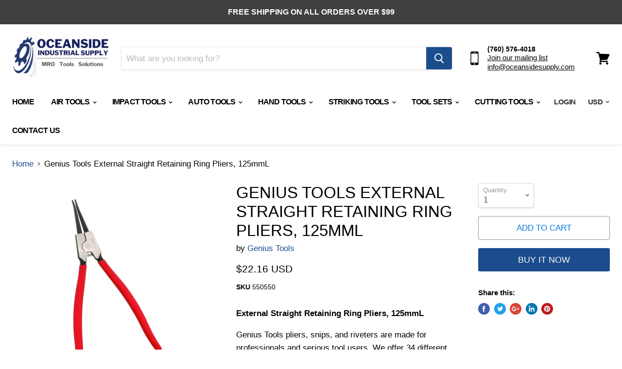

--- FILE ---
content_type: text/html; charset=utf-8
request_url: https://oceansidesupply.com/products/pliers-550550
body_size: 28964
content:
<!doctype html>
<html class="no-js no-touch" lang="en">
  <head>
    <meta charset="utf-8">
    <meta http-equiv="x-ua-compatible" content="IE=edge">

    <title>Genius Tools External Straight Retaining Ring Pliers, 125mmL — Oceanside Industrial Supply</title>

    
      <meta name="description" content="External Straight Retaining Ring Pliers, 125mmL Genius Tools pliers, snips, and riveters are made for professionals and serious tool users. We offer 34 different styles of pliers, snips and riveters.">
    

    
  <link rel="shortcut icon" href="//oceansidesupply.com/cdn/shop/files/Fav_2_1_32x32.png?v=1614305365" type="image/png">


    
      <link rel="canonical" href="https://oceansidesupply.com/products/pliers-550550" />
    

    <meta name="viewport" content="width=device-width">

    
    















<meta property="og:site_name" content="Oceanside Industrial Supply">
<meta property="og:url" content="https://oceansidesupply.com/products/pliers-550550">
<meta property="og:title" content="Genius Tools External Straight Retaining Ring Pliers, 125mmL">
<meta property="og:type" content="website">
<meta property="og:description" content="External Straight Retaining Ring Pliers, 125mmL Genius Tools pliers, snips, and riveters are made for professionals and serious tool users. We offer 34 different styles of pliers, snips and riveters.">




    
    
    

    
    
    <meta
      property="og:image"
      content="https://oceansidesupply.com/cdn/shop/products/550550_1200x1963.jpg?v=1565229752"
    />
    <meta
      property="og:image:secure_url"
      content="https://oceansidesupply.com/cdn/shop/products/550550_1200x1963.jpg?v=1565229752"
    />
    <meta property="og:image:width" content="1200" />
    <meta property="og:image:height" content="1963" />
    <meta property="og:image:alt" content="Genius Tools External Straight Retaining Ring Pliers, 125mmL" />
  
















<meta name="twitter:title" content="Genius Tools External Straight Retaining Ring Pliers, 125mmL">
<meta name="twitter:description" content="External Straight Retaining Ring Pliers, 125mmL Genius Tools pliers, snips, and riveters are made for professionals and serious tool users. We offer 34 different styles of pliers, snips and riveters.">


    
    
    
      
      
      <meta name="twitter:card" content="summary">
    
    
    <meta
      property="twitter:image"
      content="https://oceansidesupply.com/cdn/shop/products/550550_1200x1200_crop_center.jpg?v=1565229752"
    />
    <meta property="twitter:image:width" content="1200" />
    <meta property="twitter:image:height" content="1200" />
    <meta property="twitter:image:alt" content="Genius Tools External Straight Retaining Ring Pliers, 125mmL" />
  



    <script>window.performance && window.performance.mark && window.performance.mark('shopify.content_for_header.start');</script><meta id="shopify-digital-wallet" name="shopify-digital-wallet" content="/7394295890/digital_wallets/dialog">
<link rel="alternate" type="application/json+oembed" href="https://oceansidesupply.com/products/pliers-550550.oembed">
<script async="async" src="/checkouts/internal/preloads.js?locale=en-US"></script>
<script id="shopify-features" type="application/json">{"accessToken":"23f82821752f69e5b62b7c86e586db37","betas":["rich-media-storefront-analytics"],"domain":"oceansidesupply.com","predictiveSearch":true,"shopId":7394295890,"locale":"en"}</script>
<script>var Shopify = Shopify || {};
Shopify.shop = "oceanside-industrial-supply.myshopify.com";
Shopify.locale = "en";
Shopify.currency = {"active":"USD","rate":"1.0"};
Shopify.country = "US";
Shopify.theme = {"name":"Empire","id":48670507090,"schema_name":"Empire","schema_version":"4.4.0","theme_store_id":838,"role":"main"};
Shopify.theme.handle = "null";
Shopify.theme.style = {"id":null,"handle":null};
Shopify.cdnHost = "oceansidesupply.com/cdn";
Shopify.routes = Shopify.routes || {};
Shopify.routes.root = "/";</script>
<script type="module">!function(o){(o.Shopify=o.Shopify||{}).modules=!0}(window);</script>
<script>!function(o){function n(){var o=[];function n(){o.push(Array.prototype.slice.apply(arguments))}return n.q=o,n}var t=o.Shopify=o.Shopify||{};t.loadFeatures=n(),t.autoloadFeatures=n()}(window);</script>
<script id="shop-js-analytics" type="application/json">{"pageType":"product"}</script>
<script defer="defer" async type="module" src="//oceansidesupply.com/cdn/shopifycloud/shop-js/modules/v2/client.init-shop-cart-sync_C5BV16lS.en.esm.js"></script>
<script defer="defer" async type="module" src="//oceansidesupply.com/cdn/shopifycloud/shop-js/modules/v2/chunk.common_CygWptCX.esm.js"></script>
<script type="module">
  await import("//oceansidesupply.com/cdn/shopifycloud/shop-js/modules/v2/client.init-shop-cart-sync_C5BV16lS.en.esm.js");
await import("//oceansidesupply.com/cdn/shopifycloud/shop-js/modules/v2/chunk.common_CygWptCX.esm.js");

  window.Shopify.SignInWithShop?.initShopCartSync?.({"fedCMEnabled":true,"windoidEnabled":true});

</script>
<script>(function() {
  var isLoaded = false;
  function asyncLoad() {
    if (isLoaded) return;
    isLoaded = true;
    var urls = ["\/\/cdn.ywxi.net\/js\/partner-shopify.js?shop=oceanside-industrial-supply.myshopify.com"];
    for (var i = 0; i < urls.length; i++) {
      var s = document.createElement('script');
      s.type = 'text/javascript';
      s.async = true;
      s.src = urls[i];
      var x = document.getElementsByTagName('script')[0];
      x.parentNode.insertBefore(s, x);
    }
  };
  if(window.attachEvent) {
    window.attachEvent('onload', asyncLoad);
  } else {
    window.addEventListener('load', asyncLoad, false);
  }
})();</script>
<script id="__st">var __st={"a":7394295890,"offset":-28800,"reqid":"2731dd26-c1e1-429b-a41e-4971d26e540f-1768774122","pageurl":"oceansidesupply.com\/products\/pliers-550550","u":"a09c62f3a14a","p":"product","rtyp":"product","rid":3991136174162};</script>
<script>window.ShopifyPaypalV4VisibilityTracking = true;</script>
<script id="captcha-bootstrap">!function(){'use strict';const t='contact',e='account',n='new_comment',o=[[t,t],['blogs',n],['comments',n],[t,'customer']],c=[[e,'customer_login'],[e,'guest_login'],[e,'recover_customer_password'],[e,'create_customer']],r=t=>t.map((([t,e])=>`form[action*='/${t}']:not([data-nocaptcha='true']) input[name='form_type'][value='${e}']`)).join(','),a=t=>()=>t?[...document.querySelectorAll(t)].map((t=>t.form)):[];function s(){const t=[...o],e=r(t);return a(e)}const i='password',u='form_key',d=['recaptcha-v3-token','g-recaptcha-response','h-captcha-response',i],f=()=>{try{return window.sessionStorage}catch{return}},m='__shopify_v',_=t=>t.elements[u];function p(t,e,n=!1){try{const o=window.sessionStorage,c=JSON.parse(o.getItem(e)),{data:r}=function(t){const{data:e,action:n}=t;return t[m]||n?{data:e,action:n}:{data:t,action:n}}(c);for(const[e,n]of Object.entries(r))t.elements[e]&&(t.elements[e].value=n);n&&o.removeItem(e)}catch(o){console.error('form repopulation failed',{error:o})}}const l='form_type',E='cptcha';function T(t){t.dataset[E]=!0}const w=window,h=w.document,L='Shopify',v='ce_forms',y='captcha';let A=!1;((t,e)=>{const n=(g='f06e6c50-85a8-45c8-87d0-21a2b65856fe',I='https://cdn.shopify.com/shopifycloud/storefront-forms-hcaptcha/ce_storefront_forms_captcha_hcaptcha.v1.5.2.iife.js',D={infoText:'Protected by hCaptcha',privacyText:'Privacy',termsText:'Terms'},(t,e,n)=>{const o=w[L][v],c=o.bindForm;if(c)return c(t,g,e,D).then(n);var r;o.q.push([[t,g,e,D],n]),r=I,A||(h.body.append(Object.assign(h.createElement('script'),{id:'captcha-provider',async:!0,src:r})),A=!0)});var g,I,D;w[L]=w[L]||{},w[L][v]=w[L][v]||{},w[L][v].q=[],w[L][y]=w[L][y]||{},w[L][y].protect=function(t,e){n(t,void 0,e),T(t)},Object.freeze(w[L][y]),function(t,e,n,w,h,L){const[v,y,A,g]=function(t,e,n){const i=e?o:[],u=t?c:[],d=[...i,...u],f=r(d),m=r(i),_=r(d.filter((([t,e])=>n.includes(e))));return[a(f),a(m),a(_),s()]}(w,h,L),I=t=>{const e=t.target;return e instanceof HTMLFormElement?e:e&&e.form},D=t=>v().includes(t);t.addEventListener('submit',(t=>{const e=I(t);if(!e)return;const n=D(e)&&!e.dataset.hcaptchaBound&&!e.dataset.recaptchaBound,o=_(e),c=g().includes(e)&&(!o||!o.value);(n||c)&&t.preventDefault(),c&&!n&&(function(t){try{if(!f())return;!function(t){const e=f();if(!e)return;const n=_(t);if(!n)return;const o=n.value;o&&e.removeItem(o)}(t);const e=Array.from(Array(32),(()=>Math.random().toString(36)[2])).join('');!function(t,e){_(t)||t.append(Object.assign(document.createElement('input'),{type:'hidden',name:u})),t.elements[u].value=e}(t,e),function(t,e){const n=f();if(!n)return;const o=[...t.querySelectorAll(`input[type='${i}']`)].map((({name:t})=>t)),c=[...d,...o],r={};for(const[a,s]of new FormData(t).entries())c.includes(a)||(r[a]=s);n.setItem(e,JSON.stringify({[m]:1,action:t.action,data:r}))}(t,e)}catch(e){console.error('failed to persist form',e)}}(e),e.submit())}));const S=(t,e)=>{t&&!t.dataset[E]&&(n(t,e.some((e=>e===t))),T(t))};for(const o of['focusin','change'])t.addEventListener(o,(t=>{const e=I(t);D(e)&&S(e,y())}));const B=e.get('form_key'),M=e.get(l),P=B&&M;t.addEventListener('DOMContentLoaded',(()=>{const t=y();if(P)for(const e of t)e.elements[l].value===M&&p(e,B);[...new Set([...A(),...v().filter((t=>'true'===t.dataset.shopifyCaptcha))])].forEach((e=>S(e,t)))}))}(h,new URLSearchParams(w.location.search),n,t,e,['guest_login'])})(!0,!0)}();</script>
<script integrity="sha256-4kQ18oKyAcykRKYeNunJcIwy7WH5gtpwJnB7kiuLZ1E=" data-source-attribution="shopify.loadfeatures" defer="defer" src="//oceansidesupply.com/cdn/shopifycloud/storefront/assets/storefront/load_feature-a0a9edcb.js" crossorigin="anonymous"></script>
<script data-source-attribution="shopify.dynamic_checkout.dynamic.init">var Shopify=Shopify||{};Shopify.PaymentButton=Shopify.PaymentButton||{isStorefrontPortableWallets:!0,init:function(){window.Shopify.PaymentButton.init=function(){};var t=document.createElement("script");t.src="https://oceansidesupply.com/cdn/shopifycloud/portable-wallets/latest/portable-wallets.en.js",t.type="module",document.head.appendChild(t)}};
</script>
<script data-source-attribution="shopify.dynamic_checkout.buyer_consent">
  function portableWalletsHideBuyerConsent(e){var t=document.getElementById("shopify-buyer-consent"),n=document.getElementById("shopify-subscription-policy-button");t&&n&&(t.classList.add("hidden"),t.setAttribute("aria-hidden","true"),n.removeEventListener("click",e))}function portableWalletsShowBuyerConsent(e){var t=document.getElementById("shopify-buyer-consent"),n=document.getElementById("shopify-subscription-policy-button");t&&n&&(t.classList.remove("hidden"),t.removeAttribute("aria-hidden"),n.addEventListener("click",e))}window.Shopify?.PaymentButton&&(window.Shopify.PaymentButton.hideBuyerConsent=portableWalletsHideBuyerConsent,window.Shopify.PaymentButton.showBuyerConsent=portableWalletsShowBuyerConsent);
</script>
<script>
  function portableWalletsCleanup(e){e&&e.src&&console.error("Failed to load portable wallets script "+e.src);var t=document.querySelectorAll("shopify-accelerated-checkout .shopify-payment-button__skeleton, shopify-accelerated-checkout-cart .wallet-cart-button__skeleton"),e=document.getElementById("shopify-buyer-consent");for(let e=0;e<t.length;e++)t[e].remove();e&&e.remove()}function portableWalletsNotLoadedAsModule(e){e instanceof ErrorEvent&&"string"==typeof e.message&&e.message.includes("import.meta")&&"string"==typeof e.filename&&e.filename.includes("portable-wallets")&&(window.removeEventListener("error",portableWalletsNotLoadedAsModule),window.Shopify.PaymentButton.failedToLoad=e,"loading"===document.readyState?document.addEventListener("DOMContentLoaded",window.Shopify.PaymentButton.init):window.Shopify.PaymentButton.init())}window.addEventListener("error",portableWalletsNotLoadedAsModule);
</script>

<script type="module" src="https://oceansidesupply.com/cdn/shopifycloud/portable-wallets/latest/portable-wallets.en.js" onError="portableWalletsCleanup(this)" crossorigin="anonymous"></script>
<script nomodule>
  document.addEventListener("DOMContentLoaded", portableWalletsCleanup);
</script>

<link id="shopify-accelerated-checkout-styles" rel="stylesheet" media="screen" href="https://oceansidesupply.com/cdn/shopifycloud/portable-wallets/latest/accelerated-checkout-backwards-compat.css" crossorigin="anonymous">
<style id="shopify-accelerated-checkout-cart">
        #shopify-buyer-consent {
  margin-top: 1em;
  display: inline-block;
  width: 100%;
}

#shopify-buyer-consent.hidden {
  display: none;
}

#shopify-subscription-policy-button {
  background: none;
  border: none;
  padding: 0;
  text-decoration: underline;
  font-size: inherit;
  cursor: pointer;
}

#shopify-subscription-policy-button::before {
  box-shadow: none;
}

      </style>

<script>window.performance && window.performance.mark && window.performance.mark('shopify.content_for_header.end');</script>

    <script>
      document.documentElement.className=document.documentElement.className.replace(/\bno-js\b/,'js');
      if(window.Shopify&&window.Shopify.designMode)document.documentElement.className+=' in-theme-editor';
      if(('ontouchstart' in window)||window.DocumentTouch&&document instanceof DocumentTouch)document.documentElement.className=document.documentElement.className.replace(/\bno-touch\b/,'has-touch');
    </script>

    <link href="//oceansidesupply.com/cdn/shop/t/5/assets/theme.scss.css?v=33853589251749536061759259406" rel="stylesheet" type="text/css" media="all" />
  
      <link href="//oceansidesupply.com/cdn/shop/t/5/assets/paymentfont.scss.css?v=31609966061726597521759259405" rel="stylesheet" type="text/css" media="all" />
    
<link href="https://monorail-edge.shopifysvc.com" rel="dns-prefetch">
<script>(function(){if ("sendBeacon" in navigator && "performance" in window) {try {var session_token_from_headers = performance.getEntriesByType('navigation')[0].serverTiming.find(x => x.name == '_s').description;} catch {var session_token_from_headers = undefined;}var session_cookie_matches = document.cookie.match(/_shopify_s=([^;]*)/);var session_token_from_cookie = session_cookie_matches && session_cookie_matches.length === 2 ? session_cookie_matches[1] : "";var session_token = session_token_from_headers || session_token_from_cookie || "";function handle_abandonment_event(e) {var entries = performance.getEntries().filter(function(entry) {return /monorail-edge.shopifysvc.com/.test(entry.name);});if (!window.abandonment_tracked && entries.length === 0) {window.abandonment_tracked = true;var currentMs = Date.now();var navigation_start = performance.timing.navigationStart;var payload = {shop_id: 7394295890,url: window.location.href,navigation_start,duration: currentMs - navigation_start,session_token,page_type: "product"};window.navigator.sendBeacon("https://monorail-edge.shopifysvc.com/v1/produce", JSON.stringify({schema_id: "online_store_buyer_site_abandonment/1.1",payload: payload,metadata: {event_created_at_ms: currentMs,event_sent_at_ms: currentMs}}));}}window.addEventListener('pagehide', handle_abandonment_event);}}());</script>
<script id="web-pixels-manager-setup">(function e(e,d,r,n,o){if(void 0===o&&(o={}),!Boolean(null===(a=null===(i=window.Shopify)||void 0===i?void 0:i.analytics)||void 0===a?void 0:a.replayQueue)){var i,a;window.Shopify=window.Shopify||{};var t=window.Shopify;t.analytics=t.analytics||{};var s=t.analytics;s.replayQueue=[],s.publish=function(e,d,r){return s.replayQueue.push([e,d,r]),!0};try{self.performance.mark("wpm:start")}catch(e){}var l=function(){var e={modern:/Edge?\/(1{2}[4-9]|1[2-9]\d|[2-9]\d{2}|\d{4,})\.\d+(\.\d+|)|Firefox\/(1{2}[4-9]|1[2-9]\d|[2-9]\d{2}|\d{4,})\.\d+(\.\d+|)|Chrom(ium|e)\/(9{2}|\d{3,})\.\d+(\.\d+|)|(Maci|X1{2}).+ Version\/(15\.\d+|(1[6-9]|[2-9]\d|\d{3,})\.\d+)([,.]\d+|)( \(\w+\)|)( Mobile\/\w+|) Safari\/|Chrome.+OPR\/(9{2}|\d{3,})\.\d+\.\d+|(CPU[ +]OS|iPhone[ +]OS|CPU[ +]iPhone|CPU IPhone OS|CPU iPad OS)[ +]+(15[._]\d+|(1[6-9]|[2-9]\d|\d{3,})[._]\d+)([._]\d+|)|Android:?[ /-](13[3-9]|1[4-9]\d|[2-9]\d{2}|\d{4,})(\.\d+|)(\.\d+|)|Android.+Firefox\/(13[5-9]|1[4-9]\d|[2-9]\d{2}|\d{4,})\.\d+(\.\d+|)|Android.+Chrom(ium|e)\/(13[3-9]|1[4-9]\d|[2-9]\d{2}|\d{4,})\.\d+(\.\d+|)|SamsungBrowser\/([2-9]\d|\d{3,})\.\d+/,legacy:/Edge?\/(1[6-9]|[2-9]\d|\d{3,})\.\d+(\.\d+|)|Firefox\/(5[4-9]|[6-9]\d|\d{3,})\.\d+(\.\d+|)|Chrom(ium|e)\/(5[1-9]|[6-9]\d|\d{3,})\.\d+(\.\d+|)([\d.]+$|.*Safari\/(?![\d.]+ Edge\/[\d.]+$))|(Maci|X1{2}).+ Version\/(10\.\d+|(1[1-9]|[2-9]\d|\d{3,})\.\d+)([,.]\d+|)( \(\w+\)|)( Mobile\/\w+|) Safari\/|Chrome.+OPR\/(3[89]|[4-9]\d|\d{3,})\.\d+\.\d+|(CPU[ +]OS|iPhone[ +]OS|CPU[ +]iPhone|CPU IPhone OS|CPU iPad OS)[ +]+(10[._]\d+|(1[1-9]|[2-9]\d|\d{3,})[._]\d+)([._]\d+|)|Android:?[ /-](13[3-9]|1[4-9]\d|[2-9]\d{2}|\d{4,})(\.\d+|)(\.\d+|)|Mobile Safari.+OPR\/([89]\d|\d{3,})\.\d+\.\d+|Android.+Firefox\/(13[5-9]|1[4-9]\d|[2-9]\d{2}|\d{4,})\.\d+(\.\d+|)|Android.+Chrom(ium|e)\/(13[3-9]|1[4-9]\d|[2-9]\d{2}|\d{4,})\.\d+(\.\d+|)|Android.+(UC? ?Browser|UCWEB|U3)[ /]?(15\.([5-9]|\d{2,})|(1[6-9]|[2-9]\d|\d{3,})\.\d+)\.\d+|SamsungBrowser\/(5\.\d+|([6-9]|\d{2,})\.\d+)|Android.+MQ{2}Browser\/(14(\.(9|\d{2,})|)|(1[5-9]|[2-9]\d|\d{3,})(\.\d+|))(\.\d+|)|K[Aa][Ii]OS\/(3\.\d+|([4-9]|\d{2,})\.\d+)(\.\d+|)/},d=e.modern,r=e.legacy,n=navigator.userAgent;return n.match(d)?"modern":n.match(r)?"legacy":"unknown"}(),u="modern"===l?"modern":"legacy",c=(null!=n?n:{modern:"",legacy:""})[u],f=function(e){return[e.baseUrl,"/wpm","/b",e.hashVersion,"modern"===e.buildTarget?"m":"l",".js"].join("")}({baseUrl:d,hashVersion:r,buildTarget:u}),m=function(e){var d=e.version,r=e.bundleTarget,n=e.surface,o=e.pageUrl,i=e.monorailEndpoint;return{emit:function(e){var a=e.status,t=e.errorMsg,s=(new Date).getTime(),l=JSON.stringify({metadata:{event_sent_at_ms:s},events:[{schema_id:"web_pixels_manager_load/3.1",payload:{version:d,bundle_target:r,page_url:o,status:a,surface:n,error_msg:t},metadata:{event_created_at_ms:s}}]});if(!i)return console&&console.warn&&console.warn("[Web Pixels Manager] No Monorail endpoint provided, skipping logging."),!1;try{return self.navigator.sendBeacon.bind(self.navigator)(i,l)}catch(e){}var u=new XMLHttpRequest;try{return u.open("POST",i,!0),u.setRequestHeader("Content-Type","text/plain"),u.send(l),!0}catch(e){return console&&console.warn&&console.warn("[Web Pixels Manager] Got an unhandled error while logging to Monorail."),!1}}}}({version:r,bundleTarget:l,surface:e.surface,pageUrl:self.location.href,monorailEndpoint:e.monorailEndpoint});try{o.browserTarget=l,function(e){var d=e.src,r=e.async,n=void 0===r||r,o=e.onload,i=e.onerror,a=e.sri,t=e.scriptDataAttributes,s=void 0===t?{}:t,l=document.createElement("script"),u=document.querySelector("head"),c=document.querySelector("body");if(l.async=n,l.src=d,a&&(l.integrity=a,l.crossOrigin="anonymous"),s)for(var f in s)if(Object.prototype.hasOwnProperty.call(s,f))try{l.dataset[f]=s[f]}catch(e){}if(o&&l.addEventListener("load",o),i&&l.addEventListener("error",i),u)u.appendChild(l);else{if(!c)throw new Error("Did not find a head or body element to append the script");c.appendChild(l)}}({src:f,async:!0,onload:function(){if(!function(){var e,d;return Boolean(null===(d=null===(e=window.Shopify)||void 0===e?void 0:e.analytics)||void 0===d?void 0:d.initialized)}()){var d=window.webPixelsManager.init(e)||void 0;if(d){var r=window.Shopify.analytics;r.replayQueue.forEach((function(e){var r=e[0],n=e[1],o=e[2];d.publishCustomEvent(r,n,o)})),r.replayQueue=[],r.publish=d.publishCustomEvent,r.visitor=d.visitor,r.initialized=!0}}},onerror:function(){return m.emit({status:"failed",errorMsg:"".concat(f," has failed to load")})},sri:function(e){var d=/^sha384-[A-Za-z0-9+/=]+$/;return"string"==typeof e&&d.test(e)}(c)?c:"",scriptDataAttributes:o}),m.emit({status:"loading"})}catch(e){m.emit({status:"failed",errorMsg:(null==e?void 0:e.message)||"Unknown error"})}}})({shopId: 7394295890,storefrontBaseUrl: "https://oceansidesupply.com",extensionsBaseUrl: "https://extensions.shopifycdn.com/cdn/shopifycloud/web-pixels-manager",monorailEndpoint: "https://monorail-edge.shopifysvc.com/unstable/produce_batch",surface: "storefront-renderer",enabledBetaFlags: ["2dca8a86"],webPixelsConfigList: [{"id":"shopify-app-pixel","configuration":"{}","eventPayloadVersion":"v1","runtimeContext":"STRICT","scriptVersion":"0450","apiClientId":"shopify-pixel","type":"APP","privacyPurposes":["ANALYTICS","MARKETING"]},{"id":"shopify-custom-pixel","eventPayloadVersion":"v1","runtimeContext":"LAX","scriptVersion":"0450","apiClientId":"shopify-pixel","type":"CUSTOM","privacyPurposes":["ANALYTICS","MARKETING"]}],isMerchantRequest: false,initData: {"shop":{"name":"Oceanside Industrial Supply","paymentSettings":{"currencyCode":"USD"},"myshopifyDomain":"oceanside-industrial-supply.myshopify.com","countryCode":"US","storefrontUrl":"https:\/\/oceansidesupply.com"},"customer":null,"cart":null,"checkout":null,"productVariants":[{"price":{"amount":22.16,"currencyCode":"USD"},"product":{"title":"Genius Tools External Straight Retaining Ring Pliers, 125mmL","vendor":"Genius Tools","id":"3991136174162","untranslatedTitle":"Genius Tools External Straight Retaining Ring Pliers, 125mmL","url":"\/products\/pliers-550550","type":"Pliers"},"id":"29701903646802","image":{"src":"\/\/oceansidesupply.com\/cdn\/shop\/products\/550550.jpg?v=1565229752"},"sku":"550550","title":"Default Title","untranslatedTitle":"Default Title"}],"purchasingCompany":null},},"https://oceansidesupply.com/cdn","fcfee988w5aeb613cpc8e4bc33m6693e112",{"modern":"","legacy":""},{"shopId":"7394295890","storefrontBaseUrl":"https:\/\/oceansidesupply.com","extensionBaseUrl":"https:\/\/extensions.shopifycdn.com\/cdn\/shopifycloud\/web-pixels-manager","surface":"storefront-renderer","enabledBetaFlags":"[\"2dca8a86\"]","isMerchantRequest":"false","hashVersion":"fcfee988w5aeb613cpc8e4bc33m6693e112","publish":"custom","events":"[[\"page_viewed\",{}],[\"product_viewed\",{\"productVariant\":{\"price\":{\"amount\":22.16,\"currencyCode\":\"USD\"},\"product\":{\"title\":\"Genius Tools External Straight Retaining Ring Pliers, 125mmL\",\"vendor\":\"Genius Tools\",\"id\":\"3991136174162\",\"untranslatedTitle\":\"Genius Tools External Straight Retaining Ring Pliers, 125mmL\",\"url\":\"\/products\/pliers-550550\",\"type\":\"Pliers\"},\"id\":\"29701903646802\",\"image\":{\"src\":\"\/\/oceansidesupply.com\/cdn\/shop\/products\/550550.jpg?v=1565229752\"},\"sku\":\"550550\",\"title\":\"Default Title\",\"untranslatedTitle\":\"Default Title\"}}]]"});</script><script>
  window.ShopifyAnalytics = window.ShopifyAnalytics || {};
  window.ShopifyAnalytics.meta = window.ShopifyAnalytics.meta || {};
  window.ShopifyAnalytics.meta.currency = 'USD';
  var meta = {"product":{"id":3991136174162,"gid":"gid:\/\/shopify\/Product\/3991136174162","vendor":"Genius Tools","type":"Pliers","handle":"pliers-550550","variants":[{"id":29701903646802,"price":2216,"name":"Genius Tools External Straight Retaining Ring Pliers, 125mmL","public_title":null,"sku":"550550"}],"remote":false},"page":{"pageType":"product","resourceType":"product","resourceId":3991136174162,"requestId":"2731dd26-c1e1-429b-a41e-4971d26e540f-1768774122"}};
  for (var attr in meta) {
    window.ShopifyAnalytics.meta[attr] = meta[attr];
  }
</script>
<script class="analytics">
  (function () {
    var customDocumentWrite = function(content) {
      var jquery = null;

      if (window.jQuery) {
        jquery = window.jQuery;
      } else if (window.Checkout && window.Checkout.$) {
        jquery = window.Checkout.$;
      }

      if (jquery) {
        jquery('body').append(content);
      }
    };

    var hasLoggedConversion = function(token) {
      if (token) {
        return document.cookie.indexOf('loggedConversion=' + token) !== -1;
      }
      return false;
    }

    var setCookieIfConversion = function(token) {
      if (token) {
        var twoMonthsFromNow = new Date(Date.now());
        twoMonthsFromNow.setMonth(twoMonthsFromNow.getMonth() + 2);

        document.cookie = 'loggedConversion=' + token + '; expires=' + twoMonthsFromNow;
      }
    }

    var trekkie = window.ShopifyAnalytics.lib = window.trekkie = window.trekkie || [];
    if (trekkie.integrations) {
      return;
    }
    trekkie.methods = [
      'identify',
      'page',
      'ready',
      'track',
      'trackForm',
      'trackLink'
    ];
    trekkie.factory = function(method) {
      return function() {
        var args = Array.prototype.slice.call(arguments);
        args.unshift(method);
        trekkie.push(args);
        return trekkie;
      };
    };
    for (var i = 0; i < trekkie.methods.length; i++) {
      var key = trekkie.methods[i];
      trekkie[key] = trekkie.factory(key);
    }
    trekkie.load = function(config) {
      trekkie.config = config || {};
      trekkie.config.initialDocumentCookie = document.cookie;
      var first = document.getElementsByTagName('script')[0];
      var script = document.createElement('script');
      script.type = 'text/javascript';
      script.onerror = function(e) {
        var scriptFallback = document.createElement('script');
        scriptFallback.type = 'text/javascript';
        scriptFallback.onerror = function(error) {
                var Monorail = {
      produce: function produce(monorailDomain, schemaId, payload) {
        var currentMs = new Date().getTime();
        var event = {
          schema_id: schemaId,
          payload: payload,
          metadata: {
            event_created_at_ms: currentMs,
            event_sent_at_ms: currentMs
          }
        };
        return Monorail.sendRequest("https://" + monorailDomain + "/v1/produce", JSON.stringify(event));
      },
      sendRequest: function sendRequest(endpointUrl, payload) {
        // Try the sendBeacon API
        if (window && window.navigator && typeof window.navigator.sendBeacon === 'function' && typeof window.Blob === 'function' && !Monorail.isIos12()) {
          var blobData = new window.Blob([payload], {
            type: 'text/plain'
          });

          if (window.navigator.sendBeacon(endpointUrl, blobData)) {
            return true;
          } // sendBeacon was not successful

        } // XHR beacon

        var xhr = new XMLHttpRequest();

        try {
          xhr.open('POST', endpointUrl);
          xhr.setRequestHeader('Content-Type', 'text/plain');
          xhr.send(payload);
        } catch (e) {
          console.log(e);
        }

        return false;
      },
      isIos12: function isIos12() {
        return window.navigator.userAgent.lastIndexOf('iPhone; CPU iPhone OS 12_') !== -1 || window.navigator.userAgent.lastIndexOf('iPad; CPU OS 12_') !== -1;
      }
    };
    Monorail.produce('monorail-edge.shopifysvc.com',
      'trekkie_storefront_load_errors/1.1',
      {shop_id: 7394295890,
      theme_id: 48670507090,
      app_name: "storefront",
      context_url: window.location.href,
      source_url: "//oceansidesupply.com/cdn/s/trekkie.storefront.cd680fe47e6c39ca5d5df5f0a32d569bc48c0f27.min.js"});

        };
        scriptFallback.async = true;
        scriptFallback.src = '//oceansidesupply.com/cdn/s/trekkie.storefront.cd680fe47e6c39ca5d5df5f0a32d569bc48c0f27.min.js';
        first.parentNode.insertBefore(scriptFallback, first);
      };
      script.async = true;
      script.src = '//oceansidesupply.com/cdn/s/trekkie.storefront.cd680fe47e6c39ca5d5df5f0a32d569bc48c0f27.min.js';
      first.parentNode.insertBefore(script, first);
    };
    trekkie.load(
      {"Trekkie":{"appName":"storefront","development":false,"defaultAttributes":{"shopId":7394295890,"isMerchantRequest":null,"themeId":48670507090,"themeCityHash":"103157694233734656","contentLanguage":"en","currency":"USD","eventMetadataId":"5d954d84-565e-4f73-bc21-25ea91aef3ee"},"isServerSideCookieWritingEnabled":true,"monorailRegion":"shop_domain","enabledBetaFlags":["65f19447"]},"Session Attribution":{},"S2S":{"facebookCapiEnabled":false,"source":"trekkie-storefront-renderer","apiClientId":580111}}
    );

    var loaded = false;
    trekkie.ready(function() {
      if (loaded) return;
      loaded = true;

      window.ShopifyAnalytics.lib = window.trekkie;

      var originalDocumentWrite = document.write;
      document.write = customDocumentWrite;
      try { window.ShopifyAnalytics.merchantGoogleAnalytics.call(this); } catch(error) {};
      document.write = originalDocumentWrite;

      window.ShopifyAnalytics.lib.page(null,{"pageType":"product","resourceType":"product","resourceId":3991136174162,"requestId":"2731dd26-c1e1-429b-a41e-4971d26e540f-1768774122","shopifyEmitted":true});

      var match = window.location.pathname.match(/checkouts\/(.+)\/(thank_you|post_purchase)/)
      var token = match? match[1]: undefined;
      if (!hasLoggedConversion(token)) {
        setCookieIfConversion(token);
        window.ShopifyAnalytics.lib.track("Viewed Product",{"currency":"USD","variantId":29701903646802,"productId":3991136174162,"productGid":"gid:\/\/shopify\/Product\/3991136174162","name":"Genius Tools External Straight Retaining Ring Pliers, 125mmL","price":"22.16","sku":"550550","brand":"Genius Tools","variant":null,"category":"Pliers","nonInteraction":true,"remote":false},undefined,undefined,{"shopifyEmitted":true});
      window.ShopifyAnalytics.lib.track("monorail:\/\/trekkie_storefront_viewed_product\/1.1",{"currency":"USD","variantId":29701903646802,"productId":3991136174162,"productGid":"gid:\/\/shopify\/Product\/3991136174162","name":"Genius Tools External Straight Retaining Ring Pliers, 125mmL","price":"22.16","sku":"550550","brand":"Genius Tools","variant":null,"category":"Pliers","nonInteraction":true,"remote":false,"referer":"https:\/\/oceansidesupply.com\/products\/pliers-550550"});
      }
    });


        var eventsListenerScript = document.createElement('script');
        eventsListenerScript.async = true;
        eventsListenerScript.src = "//oceansidesupply.com/cdn/shopifycloud/storefront/assets/shop_events_listener-3da45d37.js";
        document.getElementsByTagName('head')[0].appendChild(eventsListenerScript);

})();</script>
<script
  defer
  src="https://oceansidesupply.com/cdn/shopifycloud/perf-kit/shopify-perf-kit-3.0.4.min.js"
  data-application="storefront-renderer"
  data-shop-id="7394295890"
  data-render-region="gcp-us-central1"
  data-page-type="product"
  data-theme-instance-id="48670507090"
  data-theme-name="Empire"
  data-theme-version="4.4.0"
  data-monorail-region="shop_domain"
  data-resource-timing-sampling-rate="10"
  data-shs="true"
  data-shs-beacon="true"
  data-shs-export-with-fetch="true"
  data-shs-logs-sample-rate="1"
  data-shs-beacon-endpoint="https://oceansidesupply.com/api/collect"
></script>
</head>

  <body>
    <header
      class="site-header-announcement"
      role="banner"
      data-site-header-announcement
    >
      <a class="skip-to-main" href="#site-main">Skip to content</a>
      <div id="shopify-section-static-announcement" class="shopify-section site-announcement"><script
  type="application/json"
  data-section-id="static-announcement"
  data-section-type="static-announcement">
</script>









  
    <div
      class="
        announcement-bar
        
      "
      style="
        color: #ffffff;
        background: #404040;
      ">
      

      
        <div class="announcement-bar-text">
          FREE SHIPPING ON ALL ORDERS OVER $99
        </div>
      

      <div class="announcement-bar-text-mobile">
        
          FREE SHIPPING ON ALL ORDERS OVER $99
        
      </div>
    </div>
  


</div>
      <div id="shopify-section-static-header" class="shopify-section site-header-wrapper"><script
  type="application/json"
  data-section-id="static-header"
  data-section-type="static-header"
  data-section-data>
  {
    "settings": {
      "sticky_header": true,
      "live_search": {
        "enable": true,
        "enable_images": true,
        "enable_content": true,
        "money_format": "${{amount}}",
        "context": {
          "view_all_results": "View all results",
          "view_all_products": "View all products",
          "content_results": {
            "title": "Pages \u0026amp; Posts",
            "no_results": "No results."
          },
          "no_results_products": {
            "title": "No products for “*terms*”.",
            "message": "Sorry, we couldn’t find any matches."
          }
        }
      }
    },
    "currency": {
      "enable": true,
      "shop_currency": "USD",
      "default_currency": "USD",
      "display_format": "money_with_currency_format",
      "money_format": "${{amount}} USD",
      "money_format_no_currency": "${{amount}}",
      "money_format_currency": "${{amount}} USD"
    }
  }
</script>

<section
  class="
    site-header
    
      site-header--full-width
    
  "
  data-site-header-main
  data-site-header-sticky
>
  <a class="site-header-menu-toggle" href="#" data-menu-toggle>
    <div class="site-header-menu-toggle--button" tabindex="-1">
      <span class="toggle-icon--bar toggle-icon--bar-top"></span>
      <span class="toggle-icon--bar toggle-icon--bar-middle"></span>
      <span class="toggle-icon--bar toggle-icon--bar-bottom"></span>
      <span class="visually-hidden">Menu</span>
    </div>
  </a>

  <div
    class="
      site-header-main
      
        small-promo-enabled
      
    "
  >
    <div class="site-header-logo">
      <a
        class="site-logo"
        href="/">
        
          
          
          
          
          

          

          

  

  <img
    
      src="//oceansidesupply.com/cdn/shop/files/O_Side_003_500x250.png?v=1614302048"
    
    alt=""

    
      data-rimg
      srcset="//oceansidesupply.com/cdn/shop/files/O_Side_003_500x250.png?v=1614302048 1x, //oceansidesupply.com/cdn/shop/files/O_Side_003_1000x500.png?v=1614302048 2x"
    

    class="site-logo-image"
    style="
            max-width: 250px;
            max-height: 100px;
          "
    
  >




        
      </a>
    </div>

    



<div class="live-search" data-live-search>
  <form
    class="live-search-form form-fields-inline"
    action="/search"
    method="get"
    role="search"
    aria-label="Product"
    data-live-search-form
  >
    <input type="hidden" name="type" value="article,page,product">
    <div class="form-field no-label">
      <input
        class="form-field-input live-search-form-field"
        type="text"
        name="q"
        aria-label="Search"
        placeholder="What are you looking for?"
        
        autocomplete="off"
        data-live-search-input>
      <button
        class="live-search-takeover-cancel"
        type="submit"
        data-live-search-takeover-cancel>
        Cancel
      </button>

      <button
        class="live-search-button button-primary"
        type="button"
        aria-label="Search"
        data-live-search-submit
      >
        <span class="search-icon search-icon--inactive">
          <svg
  aria-hidden="true"
  focusable="false"
  role="presentation"
  xmlns="http://www.w3.org/2000/svg"
  width="20"
  height="21"
  viewBox="0 0 20 21"
>
  <path fill="currentColor" fill-rule="evenodd" d="M12.514 14.906a8.264 8.264 0 0 1-4.322 1.21C3.668 16.116 0 12.513 0 8.07 0 3.626 3.668.023 8.192.023c4.525 0 8.193 3.603 8.193 8.047 0 2.033-.769 3.89-2.035 5.307l4.999 5.552-1.775 1.597-5.06-5.62zm-4.322-.843c3.37 0 6.102-2.684 6.102-5.993 0-3.31-2.732-5.994-6.102-5.994S2.09 4.76 2.09 8.07c0 3.31 2.732 5.993 6.102 5.993z"/>
</svg>
        </span>
        <span class="search-icon search-icon--active">
          <svg
  aria-hidden="true"
  focusable="false"
  role="presentation"
  width="26"
  height="26"
  viewBox="0 0 26 26"
  xmlns="http://www.w3.org/2000/svg"
>
  <g fill-rule="nonzero" fill="currentColor">
    <path d="M13 26C5.82 26 0 20.18 0 13S5.82 0 13 0s13 5.82 13 13-5.82 13-13 13zm0-3.852a9.148 9.148 0 1 0 0-18.296 9.148 9.148 0 0 0 0 18.296z" opacity=".29"/><path d="M13 26c7.18 0 13-5.82 13-13a1.926 1.926 0 0 0-3.852 0A9.148 9.148 0 0 1 13 22.148 1.926 1.926 0 0 0 13 26z"/>
  </g>
</svg>
        </span>
      </button>
    </div>

    <div class="search-flydown" data-live-search-flydown>
      <div class="search-flydown--placeholder" data-live-search-placeholder>
        <div class="search-flydown--product-items">
          
            <a class="search-flydown--product search-flydown--product" href="#">
              
                <div class="search-flydown--product-image">
                  <svg class="placeholder--image placeholder--content-image" xmlns="http://www.w3.org/2000/svg" viewBox="0 0 525.5 525.5"><path d="M324.5 212.7H203c-1.6 0-2.8 1.3-2.8 2.8V308c0 1.6 1.3 2.8 2.8 2.8h121.6c1.6 0 2.8-1.3 2.8-2.8v-92.5c0-1.6-1.3-2.8-2.9-2.8zm1.1 95.3c0 .6-.5 1.1-1.1 1.1H203c-.6 0-1.1-.5-1.1-1.1v-92.5c0-.6.5-1.1 1.1-1.1h121.6c.6 0 1.1.5 1.1 1.1V308z"/><path d="M210.4 299.5H240v.1s.1 0 .2-.1h75.2v-76.2h-105v76.2zm1.8-7.2l20-20c1.6-1.6 3.8-2.5 6.1-2.5s4.5.9 6.1 2.5l1.5 1.5 16.8 16.8c-12.9 3.3-20.7 6.3-22.8 7.2h-27.7v-5.5zm101.5-10.1c-20.1 1.7-36.7 4.8-49.1 7.9l-16.9-16.9 26.3-26.3c1.6-1.6 3.8-2.5 6.1-2.5s4.5.9 6.1 2.5l27.5 27.5v7.8zm-68.9 15.5c9.7-3.5 33.9-10.9 68.9-13.8v13.8h-68.9zm68.9-72.7v46.8l-26.2-26.2c-1.9-1.9-4.5-3-7.3-3s-5.4 1.1-7.3 3l-26.3 26.3-.9-.9c-1.9-1.9-4.5-3-7.3-3s-5.4 1.1-7.3 3l-18.8 18.8V225h101.4z"/><path d="M232.8 254c4.6 0 8.3-3.7 8.3-8.3s-3.7-8.3-8.3-8.3-8.3 3.7-8.3 8.3 3.7 8.3 8.3 8.3zm0-14.9c3.6 0 6.6 2.9 6.6 6.6s-2.9 6.6-6.6 6.6-6.6-2.9-6.6-6.6 3-6.6 6.6-6.6z"/></svg>
                </div>
              

              <div class="search-flydown--product-text">
                <span class="search-flydown--product-title placeholder--content-text"></span>
                <span class="search-flydown--product-price placeholder--content-text"></span>
              </div>
            </a>
          
            <a class="search-flydown--product search-flydown--product" href="#">
              
                <div class="search-flydown--product-image">
                  <svg class="placeholder--image placeholder--content-image" xmlns="http://www.w3.org/2000/svg" viewBox="0 0 525.5 525.5"><path d="M324.5 212.7H203c-1.6 0-2.8 1.3-2.8 2.8V308c0 1.6 1.3 2.8 2.8 2.8h121.6c1.6 0 2.8-1.3 2.8-2.8v-92.5c0-1.6-1.3-2.8-2.9-2.8zm1.1 95.3c0 .6-.5 1.1-1.1 1.1H203c-.6 0-1.1-.5-1.1-1.1v-92.5c0-.6.5-1.1 1.1-1.1h121.6c.6 0 1.1.5 1.1 1.1V308z"/><path d="M210.4 299.5H240v.1s.1 0 .2-.1h75.2v-76.2h-105v76.2zm1.8-7.2l20-20c1.6-1.6 3.8-2.5 6.1-2.5s4.5.9 6.1 2.5l1.5 1.5 16.8 16.8c-12.9 3.3-20.7 6.3-22.8 7.2h-27.7v-5.5zm101.5-10.1c-20.1 1.7-36.7 4.8-49.1 7.9l-16.9-16.9 26.3-26.3c1.6-1.6 3.8-2.5 6.1-2.5s4.5.9 6.1 2.5l27.5 27.5v7.8zm-68.9 15.5c9.7-3.5 33.9-10.9 68.9-13.8v13.8h-68.9zm68.9-72.7v46.8l-26.2-26.2c-1.9-1.9-4.5-3-7.3-3s-5.4 1.1-7.3 3l-26.3 26.3-.9-.9c-1.9-1.9-4.5-3-7.3-3s-5.4 1.1-7.3 3l-18.8 18.8V225h101.4z"/><path d="M232.8 254c4.6 0 8.3-3.7 8.3-8.3s-3.7-8.3-8.3-8.3-8.3 3.7-8.3 8.3 3.7 8.3 8.3 8.3zm0-14.9c3.6 0 6.6 2.9 6.6 6.6s-2.9 6.6-6.6 6.6-6.6-2.9-6.6-6.6 3-6.6 6.6-6.6z"/></svg>
                </div>
              

              <div class="search-flydown--product-text">
                <span class="search-flydown--product-title placeholder--content-text"></span>
                <span class="search-flydown--product-price placeholder--content-text"></span>
              </div>
            </a>
          
            <a class="search-flydown--product search-flydown--product" href="#">
              
                <div class="search-flydown--product-image">
                  <svg class="placeholder--image placeholder--content-image" xmlns="http://www.w3.org/2000/svg" viewBox="0 0 525.5 525.5"><path d="M324.5 212.7H203c-1.6 0-2.8 1.3-2.8 2.8V308c0 1.6 1.3 2.8 2.8 2.8h121.6c1.6 0 2.8-1.3 2.8-2.8v-92.5c0-1.6-1.3-2.8-2.9-2.8zm1.1 95.3c0 .6-.5 1.1-1.1 1.1H203c-.6 0-1.1-.5-1.1-1.1v-92.5c0-.6.5-1.1 1.1-1.1h121.6c.6 0 1.1.5 1.1 1.1V308z"/><path d="M210.4 299.5H240v.1s.1 0 .2-.1h75.2v-76.2h-105v76.2zm1.8-7.2l20-20c1.6-1.6 3.8-2.5 6.1-2.5s4.5.9 6.1 2.5l1.5 1.5 16.8 16.8c-12.9 3.3-20.7 6.3-22.8 7.2h-27.7v-5.5zm101.5-10.1c-20.1 1.7-36.7 4.8-49.1 7.9l-16.9-16.9 26.3-26.3c1.6-1.6 3.8-2.5 6.1-2.5s4.5.9 6.1 2.5l27.5 27.5v7.8zm-68.9 15.5c9.7-3.5 33.9-10.9 68.9-13.8v13.8h-68.9zm68.9-72.7v46.8l-26.2-26.2c-1.9-1.9-4.5-3-7.3-3s-5.4 1.1-7.3 3l-26.3 26.3-.9-.9c-1.9-1.9-4.5-3-7.3-3s-5.4 1.1-7.3 3l-18.8 18.8V225h101.4z"/><path d="M232.8 254c4.6 0 8.3-3.7 8.3-8.3s-3.7-8.3-8.3-8.3-8.3 3.7-8.3 8.3 3.7 8.3 8.3 8.3zm0-14.9c3.6 0 6.6 2.9 6.6 6.6s-2.9 6.6-6.6 6.6-6.6-2.9-6.6-6.6 3-6.6 6.6-6.6z"/></svg>
                </div>
              

              <div class="search-flydown--product-text">
                <span class="search-flydown--product-title placeholder--content-text"></span>
                <span class="search-flydown--product-price placeholder--content-text"></span>
              </div>
            </a>
          
        </div>
      </div>

      <div class="search-flydown--results search-flydown--results--content-enabled" data-live-search-results></div>

      
    </div>
  </form>
</div>


    
      <div class="small-promo">
        
          <div
            class="
              small-promo-icon
              
                small-promo-icon--svg
              
            "
          >
            
              
    <svg class="icon-cell-phone "    aria-hidden="true"    focusable="false"    role="presentation"    xmlns="http://www.w3.org/2000/svg" width="23" height="39" viewBox="0 0 23 39">      <path fill="currentColor" fill-rule="evenodd" transform="translate(-154.000000, -121.000000)" d="M157.833333,160 L173.166667,160 C175.275511,160 177,158.270825 177,156.15625 L177,124.84375 C177,122.729175 175.275511,121 173.166667,121 L157.833333,121 C155.724489,121 154,122.729175 154,124.84375 L154,156.15625 C154,158.270825 155.724489,160 157.833333,160 Z M165.5,158.71875 C164.4144,158.71875 163.583333,157.885425 163.583333,156.796875 C163.583333,155.708325 164.4144,154.875 165.5,154.875 C166.5856,154.875 167.416667,155.708325 167.416667,156.796875 C167.416667,157.885425 166.5856,158.71875 165.5,158.71875 Z M162.946181,123.5625 L168.053819,123.5625 C168.407627,123.5625 168.694444,123.849318 168.694444,124.203125 L168.694444,124.203125 C168.694444,124.556932 168.407627,124.84375 168.053819,124.84375 L162.946181,124.84375 C162.592373,124.84375 162.305556,124.556932 162.305556,124.203125 L162.305556,124.203125 C162.305556,123.849318 162.592373,123.5625 162.946181,123.5625 Z M156,127.016304 L175,127.016304 L175,153.092391 L156,153.092391 L156,127.016304 Z"/>    </svg>                                                    

            
          </div>
        

        <div class="small-promo-content">
          
            <span class="small-promo-heading">
              (760) 576-4018
            </span>
          

          

          
            <div class="small-promo-text-desktop">
              <p><a href="/pages/sign-up-for-our-newsletter" title="Subscribe">Join our mailing list</a></p><p><a href="/pages/contact-us" title="Contact Us">info@oceansidesupply.com</a></p><p></p>
            </div>
          
        </div>

        

      </div>

    
  </div>

  <div class="site-header-cart">
    <a class="site-header-cart--button" href="/cart">
      <span
        class="site-header-cart--count "
        data-header-cart-count="">
      </span>

      <svg
  aria-hidden="true"
  focusable="false"
  role="presentation"
  width="28"
  height="26"
  viewBox="0 10 28 26"
  xmlns="http://www.w3.org/2000/svg"
>
  <path fill="currentColor" fill-rule="evenodd" d="M26.15 14.488L6.977 13.59l-.666-2.661C6.159 10.37 5.704 10 5.127 10H1.213C.547 10 0 10.558 0 11.238c0 .68.547 1.238 1.213 1.238h2.974l3.337 13.249-.82 3.465c-.092.371 0 .774.212 1.053.243.31.576.465.94.465H22.72c.667 0 1.214-.558 1.214-1.239 0-.68-.547-1.238-1.214-1.238H9.434l.333-1.423 12.135-.589c.455-.03.85-.31 1.032-.712l4.247-9.286c.181-.34.151-.774-.06-1.144-.212-.34-.577-.589-.97-.589zM22.297 36c-1.256 0-2.275-1.04-2.275-2.321 0-1.282 1.019-2.322 2.275-2.322s2.275 1.04 2.275 2.322c0 1.281-1.02 2.321-2.275 2.321zM10.92 33.679C10.92 34.96 9.9 36 8.646 36 7.39 36 6.37 34.96 6.37 33.679c0-1.282 1.019-2.322 2.275-2.322s2.275 1.04 2.275 2.322z"/>
</svg>
      <span class="visually-hidden">View cart</span>
    </a>
  </div>
</section>

<div
  class="
    site-navigation-wrapper

    
      site-navigation--has-actions
    

    
      site-header--full-width
    
  "
  data-site-navigation
  id="site-header-nav"
>
  <nav
    class="site-navigation"
    aria-label="Main"
  >
    




<ul
  class="navmenu navmenu-depth-1"
  data-navmenu
  aria-label="Main menu"
>
  
    
    

    
    
    
    
<li
      class="navmenu-item            navmenu-id-home      "
      
      data-test-linkthing
      
      
    >
      <a
        class="navmenu-link  "
        href="/"
        
      >
        Home
        
      </a>

      

      
    </li>
  
    
    

    
    
    
    
<li
      class="navmenu-item      navmenu-item-parent      navmenu-id-air-tools      "
      
      data-test-linkthing
      data-navmenu-parent
      
    >
      <a
        class="navmenu-link navmenu-link-parent "
        href="/collections/air-tools"
        
          aria-haspopup="true"
          aria-expanded="false"
        
      >
        Air Tools
        
          <span
            class="navmenu-icon navmenu-icon-depth-1"
            data-navmenu-trigger
          >
            <svg
  aria-hidden="true"
  focusable="false"
  role="presentation"
  xmlns="http://www.w3.org/2000/svg"
  width="8"
  height="6"
  viewBox="0 0 8 6"
>
  <g fill="currentColor" fill-rule="evenodd">
    <polygon class="icon-chevron-down-left" points="4 5.371 7.668 1.606 6.665 .629 4 3.365"/>
    <polygon class="icon-chevron-down-right" points="4 3.365 1.335 .629 1.335 .629 .332 1.606 4 5.371"/>
  </g>
</svg>

          </span>
        
      </a>

      

      
        



<ul
  class="navmenu navmenu-depth-2 navmenu-submenu"
  data-navmenu
  data-navmenu-submenu
  aria-label="Main menu"
>
  
    

    
    

    
<li
        class="navmenu-item        navmenu-item-parent        navmenu-id-air-impact-wrenches"
        data-navmenu-parent
      >
        <a
          class="navmenu-link navmenu-link-parent "
          href="/collections/air-impact-wrenches"
          
            aria-haspopup="true"
            aria-expanded="false"
          
        >
          Air Impact Wrenches

          
            <span
              class="navmenu-icon navmenu-icon-depth-2"
              data-navmenu-trigger
            >
              
              <svg
  aria-hidden="true"
  focusable="false"
  role="presentation"
  xmlns="http://www.w3.org/2000/svg"
  width="8"
  height="6"
  viewBox="0 0 8 6"
>
  <g fill="currentColor" fill-rule="evenodd">
    <polygon class="icon-chevron-down-left" points="4 5.371 7.668 1.606 6.665 .629 4 3.365"/>
    <polygon class="icon-chevron-down-right" points="4 3.365 1.335 .629 1.335 .629 .332 1.606 4 5.371"/>
  </g>
</svg>

            </span>
          
        </a>

        

        
          



<ul
  class="navmenu navmenu-depth-3 navmenu-submenu"
  data-navmenu
  data-navmenu-submenu
  aria-label="Main menu"
>
  
    

    
    

    
      <li
        class="navmenu-item navmenu-id-3-8-drive"
      >
        <a
          class="navmenu-link "
          href="/collections/3-8-drive-impact-wrench"
        >
          3/8" Drive
        </a>
      </li>
    
  
    

    
    

    
      <li
        class="navmenu-item navmenu-id-1-2-drive"
      >
        <a
          class="navmenu-link "
          href="/collections/1-2-drive-impact-wrench"
        >
          1/2" Drive
        </a>
      </li>
    
  
    

    
    

    
      <li
        class="navmenu-item navmenu-id-3-4-drive"
      >
        <a
          class="navmenu-link "
          href="/collections/3-4-drive-impact-wrench"
        >
          3/4" Drive
        </a>
      </li>
    
  
    

    
    

    
      <li
        class="navmenu-item navmenu-id-1-drive"
      >
        <a
          class="navmenu-link "
          href="/collections/1-drive-impact-wrench"
        >
          1" Drive
        </a>
      </li>
    
  
    

    
    

    
      <li
        class="navmenu-item navmenu-id-1-1-2-drive"
      >
        <a
          class="navmenu-link "
          href="/collections/1-1-2-drive-impact-wrench"
        >
          1-1/2" Drive
        </a>
      </li>
    
  
    

    
    

    
      <li
        class="navmenu-item navmenu-id-5-spline"
      >
        <a
          class="navmenu-link "
          href="/collections/5-spline-impact-wrenches"
        >
          #5 Spline
        </a>
      </li>
    
  
</ul>

        
      </li>
    
  
    

    
    

    
      <li
        class="navmenu-item navmenu-id-air-ratchets"
      >
        <a
          class="navmenu-link "
          href="/collections/air-ratchets"
        >
          Air Ratchets
        </a>
      </li>
    
  
    

    
    

    
      <li
        class="navmenu-item navmenu-id-air-blow-guns"
      >
        <a
          class="navmenu-link "
          href="/collections/air-blow-guns"
        >
          Air Blow Guns
        </a>
      </li>
    
  
    

    
    

    
      <li
        class="navmenu-item navmenu-id-air-grinders"
      >
        <a
          class="navmenu-link "
          href="/collections/air-grinders"
        >
          Air Grinders
        </a>
      </li>
    
  
    

    
    

    
      <li
        class="navmenu-item navmenu-id-air-files"
      >
        <a
          class="navmenu-link "
          href="/collections/air-files"
        >
          Air Files
        </a>
      </li>
    
  
    

    
    

    
      <li
        class="navmenu-item navmenu-id-air-impact-wrench-sets"
      >
        <a
          class="navmenu-link "
          href="/collections/air-impact-wrench-sets"
        >
          Air Impact Wrench Sets
        </a>
      </li>
    
  
</ul>

      
    </li>
  
    
    

    
    
    
    
<li
      class="navmenu-item      navmenu-item-parent      navmenu-id-impact-tools      "
      
      data-test-linkthing
      data-navmenu-parent
      
    >
      <a
        class="navmenu-link navmenu-link-parent "
        href="/collections/impact-tools"
        
          aria-haspopup="true"
          aria-expanded="false"
        
      >
        Impact Tools
        
          <span
            class="navmenu-icon navmenu-icon-depth-1"
            data-navmenu-trigger
          >
            <svg
  aria-hidden="true"
  focusable="false"
  role="presentation"
  xmlns="http://www.w3.org/2000/svg"
  width="8"
  height="6"
  viewBox="0 0 8 6"
>
  <g fill="currentColor" fill-rule="evenodd">
    <polygon class="icon-chevron-down-left" points="4 5.371 7.668 1.606 6.665 .629 4 3.365"/>
    <polygon class="icon-chevron-down-right" points="4 3.365 1.335 .629 1.335 .629 .332 1.606 4 5.371"/>
  </g>
</svg>

          </span>
        
      </a>

      

      
        



<ul
  class="navmenu navmenu-depth-2 navmenu-submenu"
  data-navmenu
  data-navmenu-submenu
  aria-label="Main menu"
>
  
    

    
    

    
<li
        class="navmenu-item        navmenu-item-parent        navmenu-id-impact-sockets"
        data-navmenu-parent
      >
        <a
          class="navmenu-link navmenu-link-parent "
          href="/collections/impact-sockets"
          
            aria-haspopup="true"
            aria-expanded="false"
          
        >
          Impact Sockets

          
            <span
              class="navmenu-icon navmenu-icon-depth-2"
              data-navmenu-trigger
            >
              
              <svg
  aria-hidden="true"
  focusable="false"
  role="presentation"
  xmlns="http://www.w3.org/2000/svg"
  width="8"
  height="6"
  viewBox="0 0 8 6"
>
  <g fill="currentColor" fill-rule="evenodd">
    <polygon class="icon-chevron-down-left" points="4 5.371 7.668 1.606 6.665 .629 4 3.365"/>
    <polygon class="icon-chevron-down-right" points="4 3.365 1.335 .629 1.335 .629 .332 1.606 4 5.371"/>
  </g>
</svg>

            </span>
          
        </a>

        

        
          



<ul
  class="navmenu navmenu-depth-3 navmenu-submenu"
  data-navmenu
  data-navmenu-submenu
  aria-label="Main menu"
>
  
    

    
    

    
      <li
        class="navmenu-item navmenu-id-1-4-drive"
      >
        <a
          class="navmenu-link "
          href="/collections/1-4-impact-sockets"
        >
          1/4" Drive
        </a>
      </li>
    
  
    

    
    

    
      <li
        class="navmenu-item navmenu-id-3-8-drive"
      >
        <a
          class="navmenu-link "
          href="/collections/3-8-drive-impact-sockets"
        >
          3/8" Drive
        </a>
      </li>
    
  
    

    
    

    
      <li
        class="navmenu-item navmenu-id-1-2-drive"
      >
        <a
          class="navmenu-link "
          href="/collections/1-2-impact-sockets"
        >
          1/2" Drive
        </a>
      </li>
    
  
    

    
    

    
      <li
        class="navmenu-item navmenu-id-3-4-drive"
      >
        <a
          class="navmenu-link "
          href="/collections/3-4-drive-impact-sockets"
        >
          3/4" Drive
        </a>
      </li>
    
  
    

    
    

    
      <li
        class="navmenu-item navmenu-id-1-drive"
      >
        <a
          class="navmenu-link "
          href="/collections/1-drive-impact-sockets"
        >
          1" Drive
        </a>
      </li>
    
  
    

    
    

    
      <li
        class="navmenu-item navmenu-id-1-1-2-drive"
      >
        <a
          class="navmenu-link "
          href="/collections/1-1-2-drive-impact-sockets"
        >
          1-1/2" Drive
        </a>
      </li>
    
  
    

    
    

    
      <li
        class="navmenu-item navmenu-id-2-1-2-drive"
      >
        <a
          class="navmenu-link "
          href="/collections/2-1-2-drive-impact-sockets"
        >
          2-1/2" Drive
        </a>
      </li>
    
  
    

    
    

    
      <li
        class="navmenu-item navmenu-id-3-1-2-drive"
      >
        <a
          class="navmenu-link "
          href="/collections/3-1-2-drive-impact-sockets"
        >
          3-1/2" Drive
        </a>
      </li>
    
  
    

    
    

    
      <li
        class="navmenu-item navmenu-id-5-spline"
      >
        <a
          class="navmenu-link "
          href="/collections/5-spline-impact-sockets"
        >
          #5 Spline 
        </a>
      </li>
    
  
    

    
    

    
      <li
        class="navmenu-item navmenu-id-impact-socket-sets"
      >
        <a
          class="navmenu-link "
          href="/collections/impact-socket-sets"
        >
          Impact Socket Sets
        </a>
      </li>
    
  
</ul>

        
      </li>
    
  
    

    
    

    
<li
        class="navmenu-item        navmenu-item-parent        navmenu-id-impact-bit-sockets"
        data-navmenu-parent
      >
        <a
          class="navmenu-link navmenu-link-parent "
          href="/collections/impact-bit-sockets"
          
            aria-haspopup="true"
            aria-expanded="false"
          
        >
          Impact Bit Sockets

          
            <span
              class="navmenu-icon navmenu-icon-depth-2"
              data-navmenu-trigger
            >
              
              <svg
  aria-hidden="true"
  focusable="false"
  role="presentation"
  xmlns="http://www.w3.org/2000/svg"
  width="8"
  height="6"
  viewBox="0 0 8 6"
>
  <g fill="currentColor" fill-rule="evenodd">
    <polygon class="icon-chevron-down-left" points="4 5.371 7.668 1.606 6.665 .629 4 3.365"/>
    <polygon class="icon-chevron-down-right" points="4 3.365 1.335 .629 1.335 .629 .332 1.606 4 5.371"/>
  </g>
</svg>

            </span>
          
        </a>

        

        
          



<ul
  class="navmenu navmenu-depth-3 navmenu-submenu"
  data-navmenu
  data-navmenu-submenu
  aria-label="Main menu"
>
  
    

    
    

    
      <li
        class="navmenu-item navmenu-id-3-8-drive"
      >
        <a
          class="navmenu-link "
          href="/collections/3-8-drive-impact-bit-socket"
        >
          3/8" Drive
        </a>
      </li>
    
  
    

    
    

    
      <li
        class="navmenu-item navmenu-id-1-2-drive"
      >
        <a
          class="navmenu-link "
          href="/collections/1-2-drive-impact-bit-sockets"
        >
          1/2" Drive
        </a>
      </li>
    
  
    

    
    

    
      <li
        class="navmenu-item navmenu-id-3-4-drive"
      >
        <a
          class="navmenu-link "
          href="/collections/3-4-impact-bit-sockets"
        >
          3/4" Drive
        </a>
      </li>
    
  
    

    
    

    
      <li
        class="navmenu-item navmenu-id-1-drive"
      >
        <a
          class="navmenu-link "
          href="/collections/1-drive-impact-bit-socket"
        >
          1" Drive
        </a>
      </li>
    
  
    

    
    

    
      <li
        class="navmenu-item navmenu-id-impact-bit-socket-sets"
      >
        <a
          class="navmenu-link "
          href="/collections/impact-bit-socket-sets"
        >
          Impact Bit Socket Sets
        </a>
      </li>
    
  
</ul>

        
      </li>
    
  
    

    
    

    
<li
        class="navmenu-item        navmenu-item-parent        navmenu-id-impact-screwdriver-bits"
        data-navmenu-parent
      >
        <a
          class="navmenu-link navmenu-link-parent "
          href="/collections/impact-bits"
          
            aria-haspopup="true"
            aria-expanded="false"
          
        >
          Impact Screwdriver Bits

          
            <span
              class="navmenu-icon navmenu-icon-depth-2"
              data-navmenu-trigger
            >
              
              <svg
  aria-hidden="true"
  focusable="false"
  role="presentation"
  xmlns="http://www.w3.org/2000/svg"
  width="8"
  height="6"
  viewBox="0 0 8 6"
>
  <g fill="currentColor" fill-rule="evenodd">
    <polygon class="icon-chevron-down-left" points="4 5.371 7.668 1.606 6.665 .629 4 3.365"/>
    <polygon class="icon-chevron-down-right" points="4 3.365 1.335 .629 1.335 .629 .332 1.606 4 5.371"/>
  </g>
</svg>

            </span>
          
        </a>

        

        
          



<ul
  class="navmenu navmenu-depth-3 navmenu-submenu"
  data-navmenu
  data-navmenu-submenu
  aria-label="Main menu"
>
  
    

    
    

    
      <li
        class="navmenu-item navmenu-id-metric-hex-impact-bits"
      >
        <a
          class="navmenu-link "
          href="/collections/metric-hex-impact-screwdriver-bits"
        >
          Metric Hex Impact Bits
        </a>
      </li>
    
  
    

    
    

    
      <li
        class="navmenu-item navmenu-id-sae-hex-impact-bits"
      >
        <a
          class="navmenu-link "
          href="/collections/sae-hex-impact-bit"
        >
          SAE Hex Impact Bits
        </a>
      </li>
    
  
    

    
    

    
      <li
        class="navmenu-item navmenu-id-triple-square-bits"
      >
        <a
          class="navmenu-link "
          href="/collections/triple-square-hex-impact-screwdriver-bits"
        >
          Triple Square Bits
        </a>
      </li>
    
  
    

    
    

    
      <li
        class="navmenu-item navmenu-id-star-impact-bits"
      >
        <a
          class="navmenu-link "
          href="/collections/star-impact-screwdriver-bits"
        >
          Star Impact Bits
        </a>
      </li>
    
  
</ul>

        
      </li>
    
  
    

    
    

    
<li
        class="navmenu-item        navmenu-item-parent        navmenu-id-impact-accessories"
        data-navmenu-parent
      >
        <a
          class="navmenu-link navmenu-link-parent "
          href="/collections/impact-tool-accessories"
          
            aria-haspopup="true"
            aria-expanded="false"
          
        >
          Impact Accessories

          
            <span
              class="navmenu-icon navmenu-icon-depth-2"
              data-navmenu-trigger
            >
              
              <svg
  aria-hidden="true"
  focusable="false"
  role="presentation"
  xmlns="http://www.w3.org/2000/svg"
  width="8"
  height="6"
  viewBox="0 0 8 6"
>
  <g fill="currentColor" fill-rule="evenodd">
    <polygon class="icon-chevron-down-left" points="4 5.371 7.668 1.606 6.665 .629 4 3.365"/>
    <polygon class="icon-chevron-down-right" points="4 3.365 1.335 .629 1.335 .629 .332 1.606 4 5.371"/>
  </g>
</svg>

            </span>
          
        </a>

        

        
          



<ul
  class="navmenu navmenu-depth-3 navmenu-submenu"
  data-navmenu
  data-navmenu-submenu
  aria-label="Main menu"
>
  
    

    
    

    
      <li
        class="navmenu-item navmenu-id-adapters"
      >
        <a
          class="navmenu-link "
          href="/collections/impact-socket-adapters"
        >
          Adapters
        </a>
      </li>
    
  
    

    
    

    
      <li
        class="navmenu-item navmenu-id-extension-bars"
      >
        <a
          class="navmenu-link "
          href="/collections/impact-socket-extension-bars"
        >
          Extension Bars
        </a>
      </li>
    
  
    

    
    

    
      <li
        class="navmenu-item navmenu-id-universal-joints"
      >
        <a
          class="navmenu-link "
          href="/collections/impact-universal-joint"
        >
          Universal Joints
        </a>
      </li>
    
  
    

    
    

    
      <li
        class="navmenu-item navmenu-id-impact-bit-holders"
      >
        <a
          class="navmenu-link "
          href="/collections/impact-bit-holders"
        >
          Impact Bit Holders
        </a>
      </li>
    
  
</ul>

        
      </li>
    
  
</ul>

      
    </li>
  
    
    

    
    
    
    
<li
      class="navmenu-item      navmenu-item-parent      navmenu-id-auto-tools      "
      
      data-test-linkthing
      data-navmenu-parent
      
    >
      <a
        class="navmenu-link navmenu-link-parent "
        href="/collections/auto-tools"
        
          aria-haspopup="true"
          aria-expanded="false"
        
      >
        Auto Tools
        
          <span
            class="navmenu-icon navmenu-icon-depth-1"
            data-navmenu-trigger
          >
            <svg
  aria-hidden="true"
  focusable="false"
  role="presentation"
  xmlns="http://www.w3.org/2000/svg"
  width="8"
  height="6"
  viewBox="0 0 8 6"
>
  <g fill="currentColor" fill-rule="evenodd">
    <polygon class="icon-chevron-down-left" points="4 5.371 7.668 1.606 6.665 .629 4 3.365"/>
    <polygon class="icon-chevron-down-right" points="4 3.365 1.335 .629 1.335 .629 .332 1.606 4 5.371"/>
  </g>
</svg>

          </span>
        
      </a>

      

      
        



<ul
  class="navmenu navmenu-depth-2 navmenu-submenu"
  data-navmenu
  data-navmenu-submenu
  aria-label="Main menu"
>
  
    

    
    

    
      <li
        class="navmenu-item navmenu-id-automotive-tools"
      >
        <a
          class="navmenu-link "
          href="/collections/automotive-tools"
        >
          Automotive Tools
        </a>
      </li>
    
  
    

    
    

    
<li
        class="navmenu-item        navmenu-item-parent        navmenu-id-wheel-torque-tools"
        data-navmenu-parent
      >
        <a
          class="navmenu-link navmenu-link-parent "
          href="/collections/wheel-torque-tools"
          
            aria-haspopup="true"
            aria-expanded="false"
          
        >
          Wheel Torque Tools

          
            <span
              class="navmenu-icon navmenu-icon-depth-2"
              data-navmenu-trigger
            >
              
              <svg
  aria-hidden="true"
  focusable="false"
  role="presentation"
  xmlns="http://www.w3.org/2000/svg"
  width="8"
  height="6"
  viewBox="0 0 8 6"
>
  <g fill="currentColor" fill-rule="evenodd">
    <polygon class="icon-chevron-down-left" points="4 5.371 7.668 1.606 6.665 .629 4 3.365"/>
    <polygon class="icon-chevron-down-right" points="4 3.365 1.335 .629 1.335 .629 .332 1.606 4 5.371"/>
  </g>
</svg>

            </span>
          
        </a>

        

        
          



<ul
  class="navmenu navmenu-depth-3 navmenu-submenu"
  data-navmenu
  data-navmenu-submenu
  aria-label="Main menu"
>
  
    

    
    

    
      <li
        class="navmenu-item navmenu-id-wheel-torque-sets"
      >
        <a
          class="navmenu-link "
          href="/collections/wheel-torque-sets"
        >
          Wheel Torque Sets
        </a>
      </li>
    
  
    

    
    

    
      <li
        class="navmenu-item navmenu-id-1-2-drive-sockets"
      >
        <a
          class="navmenu-link "
          href="/collections/1-2-drive-wheel-torque-sockets"
        >
          1/2" Drive Sockets
        </a>
      </li>
    
  
    

    
    

    
      <li
        class="navmenu-item navmenu-id-1-drive-sockets"
      >
        <a
          class="navmenu-link "
          href="/collections/1-torque-sockets"
        >
          1" Drive Sockets
        </a>
      </li>
    
  
</ul>

        
      </li>
    
  
    

    
    

    
      <li
        class="navmenu-item navmenu-id-truck-wheel-sockets"
      >
        <a
          class="navmenu-link "
          href="/collections/truck-wheel-sockets"
        >
          Truck Wheel Sockets
        </a>
      </li>
    
  
    

    
    

    
      <li
        class="navmenu-item navmenu-id-other-auto-tools"
      >
        <a
          class="navmenu-link "
          href="/collections/auto-other"
        >
          Other Auto Tools
        </a>
      </li>
    
  
</ul>

      
    </li>
  
    
    

    
    
    
    
<li
      class="navmenu-item      navmenu-item-parent      navmenu-id-hand-tools      "
      
      data-test-linkthing
      data-navmenu-parent
      
    >
      <a
        class="navmenu-link navmenu-link-parent "
        href="/collections/hand-tools"
        
          aria-haspopup="true"
          aria-expanded="false"
        
      >
        Hand Tools
        
          <span
            class="navmenu-icon navmenu-icon-depth-1"
            data-navmenu-trigger
          >
            <svg
  aria-hidden="true"
  focusable="false"
  role="presentation"
  xmlns="http://www.w3.org/2000/svg"
  width="8"
  height="6"
  viewBox="0 0 8 6"
>
  <g fill="currentColor" fill-rule="evenodd">
    <polygon class="icon-chevron-down-left" points="4 5.371 7.668 1.606 6.665 .629 4 3.365"/>
    <polygon class="icon-chevron-down-right" points="4 3.365 1.335 .629 1.335 .629 .332 1.606 4 5.371"/>
  </g>
</svg>

          </span>
        
      </a>

      

      
        



<ul
  class="navmenu navmenu-depth-2 navmenu-submenu"
  data-navmenu
  data-navmenu-submenu
  aria-label="Main menu"
>
  
    

    
    

    
<li
        class="navmenu-item        navmenu-item-parent        navmenu-id-screwdrivers"
        data-navmenu-parent
      >
        <a
          class="navmenu-link navmenu-link-parent "
          href="/collections/screwdrivers"
          
            aria-haspopup="true"
            aria-expanded="false"
          
        >
          Screwdrivers

          
            <span
              class="navmenu-icon navmenu-icon-depth-2"
              data-navmenu-trigger
            >
              
              <svg
  aria-hidden="true"
  focusable="false"
  role="presentation"
  xmlns="http://www.w3.org/2000/svg"
  width="8"
  height="6"
  viewBox="0 0 8 6"
>
  <g fill="currentColor" fill-rule="evenodd">
    <polygon class="icon-chevron-down-left" points="4 5.371 7.668 1.606 6.665 .629 4 3.365"/>
    <polygon class="icon-chevron-down-right" points="4 3.365 1.335 .629 1.335 .629 .332 1.606 4 5.371"/>
  </g>
</svg>

            </span>
          
        </a>

        

        
          



<ul
  class="navmenu navmenu-depth-3 navmenu-submenu"
  data-navmenu
  data-navmenu-submenu
  aria-label="Main menu"
>
  
    

    
    

    
      <li
        class="navmenu-item navmenu-id-slotted-screwdrivers"
      >
        <a
          class="navmenu-link "
          href="/collections/slotted-screwdrivers"
        >
          Slotted Screwdrivers
        </a>
      </li>
    
  
    

    
    

    
      <li
        class="navmenu-item navmenu-id-philips-screwdrivers"
      >
        <a
          class="navmenu-link "
          href="/collections/philips-screwdrivers"
        >
          Philips Screwdrivers
        </a>
      </li>
    
  
    

    
    

    
      <li
        class="navmenu-item navmenu-id-star-screwdrivers"
      >
        <a
          class="navmenu-link "
          href="/collections/star-screwdrivers"
        >
          Star Screwdrivers
        </a>
      </li>
    
  
    

    
    

    
      <li
        class="navmenu-item navmenu-id-wobble-hex-screwdrivers"
      >
        <a
          class="navmenu-link "
          href="/collections/wobble-hex-screwdrivers"
        >
          Wobble Hex Screwdrivers
        </a>
      </li>
    
  
    

    
    

    
      <li
        class="navmenu-item navmenu-id-hex-screwdrivers"
      >
        <a
          class="navmenu-link "
          href="/collections/hex-screwdrivers"
        >
          Hex Screwdrivers
        </a>
      </li>
    
  
    

    
    

    
      <li
        class="navmenu-item navmenu-id-square-screwdrivers"
      >
        <a
          class="navmenu-link "
          href="/collections/square-screwdrivers"
        >
          Square Screwdrivers
        </a>
      </li>
    
  
    

    
    

    
      <li
        class="navmenu-item navmenu-id-posidriv-screwdrivers"
      >
        <a
          class="navmenu-link "
          href="/collections/posidriv-screwdrivers"
        >
          Posidriv Screwdrivers
        </a>
      </li>
    
  
    

    
    

    
      <li
        class="navmenu-item navmenu-id-screwdriver-sets"
      >
        <a
          class="navmenu-link "
          href="/collections/screwdriver-sets"
        >
          Screwdriver Sets
        </a>
      </li>
    
  
    

    
    

    
      <li
        class="navmenu-item navmenu-id-nut-drivers"
      >
        <a
          class="navmenu-link "
          href="/collections/nut-drivers"
        >
          Nut Drivers
        </a>
      </li>
    
  
    

    
    

    
      <li
        class="navmenu-item navmenu-id-nut-driver-sets"
      >
        <a
          class="navmenu-link "
          href="/collections/nut-driver-set"
        >
          Nut Driver Sets
        </a>
      </li>
    
  
    

    
    

    
      <li
        class="navmenu-item navmenu-id-accessories"
      >
        <a
          class="navmenu-link "
          href="/collections/screwdriver-accessories"
        >
          Accessories
        </a>
      </li>
    
  
    

    
    

    
      <li
        class="navmenu-item navmenu-id-bit-holders"
      >
        <a
          class="navmenu-link "
          href="/collections/hex-shank-bit-holder"
        >
          Bit Holders
        </a>
      </li>
    
  
</ul>

        
      </li>
    
  
    

    
    

    
<li
        class="navmenu-item        navmenu-item-parent        navmenu-id-hand-sockets"
        data-navmenu-parent
      >
        <a
          class="navmenu-link navmenu-link-parent "
          href="/collections/hand-sockets"
          
            aria-haspopup="true"
            aria-expanded="false"
          
        >
          Hand Sockets

          
            <span
              class="navmenu-icon navmenu-icon-depth-2"
              data-navmenu-trigger
            >
              
              <svg
  aria-hidden="true"
  focusable="false"
  role="presentation"
  xmlns="http://www.w3.org/2000/svg"
  width="8"
  height="6"
  viewBox="0 0 8 6"
>
  <g fill="currentColor" fill-rule="evenodd">
    <polygon class="icon-chevron-down-left" points="4 5.371 7.668 1.606 6.665 .629 4 3.365"/>
    <polygon class="icon-chevron-down-right" points="4 3.365 1.335 .629 1.335 .629 .332 1.606 4 5.371"/>
  </g>
</svg>

            </span>
          
        </a>

        

        
          



<ul
  class="navmenu navmenu-depth-3 navmenu-submenu"
  data-navmenu
  data-navmenu-submenu
  aria-label="Main menu"
>
  
    

    
    

    
      <li
        class="navmenu-item navmenu-id-1-4-sockets"
      >
        <a
          class="navmenu-link "
          href="/collections/1-4-sockets"
        >
          1/4" Sockets
        </a>
      </li>
    
  
    

    
    

    
      <li
        class="navmenu-item navmenu-id-3-8-sockets"
      >
        <a
          class="navmenu-link "
          href="/collections/3-8-sockets"
        >
          3/8" Sockets
        </a>
      </li>
    
  
    

    
    

    
      <li
        class="navmenu-item navmenu-id-1-2-sockets"
      >
        <a
          class="navmenu-link "
          href="/collections/1-2-sockets"
        >
          1/2" Sockets
        </a>
      </li>
    
  
    

    
    

    
      <li
        class="navmenu-item navmenu-id-3-4-sockets"
      >
        <a
          class="navmenu-link "
          href="/collections/3-4-sockets"
        >
          3/4" Sockets
        </a>
      </li>
    
  
    

    
    

    
      <li
        class="navmenu-item navmenu-id-1-sockets"
      >
        <a
          class="navmenu-link "
          href="/collections/1-sockets"
        >
          1" Sockets
        </a>
      </li>
    
  
    

    
    

    
      <li
        class="navmenu-item navmenu-id-bit-holders"
      >
        <a
          class="navmenu-link "
          href="/collections/hex-shank-bit-holder"
        >
          Bit Holders
        </a>
      </li>
    
  
    

    
    

    
      <li
        class="navmenu-item navmenu-id-socket-accessories"
      >
        <a
          class="navmenu-link "
          href="/collections/socket-accessories"
        >
          Socket Accessories
        </a>
      </li>
    
  
    

    
    

    
      <li
        class="navmenu-item navmenu-id-hand-socket-sets"
      >
        <a
          class="navmenu-link "
          href="/collections/hand-socket-sets"
        >
          Hand Socket Sets
        </a>
      </li>
    
  
</ul>

        
      </li>
    
  
    

    
    

    
<li
        class="navmenu-item        navmenu-item-parent        navmenu-id-hand-bit-sockets"
        data-navmenu-parent
      >
        <a
          class="navmenu-link navmenu-link-parent "
          href="/collections/hand-bit-sockets"
          
            aria-haspopup="true"
            aria-expanded="false"
          
        >
          Hand Bit Sockets

          
            <span
              class="navmenu-icon navmenu-icon-depth-2"
              data-navmenu-trigger
            >
              
              <svg
  aria-hidden="true"
  focusable="false"
  role="presentation"
  xmlns="http://www.w3.org/2000/svg"
  width="8"
  height="6"
  viewBox="0 0 8 6"
>
  <g fill="currentColor" fill-rule="evenodd">
    <polygon class="icon-chevron-down-left" points="4 5.371 7.668 1.606 6.665 .629 4 3.365"/>
    <polygon class="icon-chevron-down-right" points="4 3.365 1.335 .629 1.335 .629 .332 1.606 4 5.371"/>
  </g>
</svg>

            </span>
          
        </a>

        

        
          



<ul
  class="navmenu navmenu-depth-3 navmenu-submenu"
  data-navmenu
  data-navmenu-submenu
  aria-label="Main menu"
>
  
    

    
    

    
      <li
        class="navmenu-item navmenu-id-1-4-bit-sockets"
      >
        <a
          class="navmenu-link "
          href="/collections/1-4-bit-sockets"
        >
          1/4" Bit Sockets
        </a>
      </li>
    
  
    

    
    

    
      <li
        class="navmenu-item navmenu-id-3-8-bit-sockets"
      >
        <a
          class="navmenu-link "
          href="/collections/3-8-bit-sockets"
        >
          3/8" Bit Sockets
        </a>
      </li>
    
  
    

    
    

    
      <li
        class="navmenu-item navmenu-id-1-2-bit-sockets"
      >
        <a
          class="navmenu-link "
          href="/collections/1-2-bit-sockets"
        >
          1/2" Bit Sockets
        </a>
      </li>
    
  
    

    
    

    
      <li
        class="navmenu-item navmenu-id-3-4-bit-sockets"
      >
        <a
          class="navmenu-link "
          href="/"
        >
          3/4" Bit Sockets
        </a>
      </li>
    
  
    

    
    

    
      <li
        class="navmenu-item navmenu-id-1-bit-sockets"
      >
        <a
          class="navmenu-link "
          href="/"
        >
          1" Bit Sockets
        </a>
      </li>
    
  
    

    
    

    
      <li
        class="navmenu-item navmenu-id-hand-bit-socket-sets"
      >
        <a
          class="navmenu-link "
          href="/collections/hand-bit-socket-sets"
        >
          Hand Bit Socket Sets
        </a>
      </li>
    
  
</ul>

        
      </li>
    
  
    

    
    

    
<li
        class="navmenu-item        navmenu-item-parent        navmenu-id-ratchet-drive-tools"
        data-navmenu-parent
      >
        <a
          class="navmenu-link navmenu-link-parent "
          href="/collections/drive-tools"
          
            aria-haspopup="true"
            aria-expanded="false"
          
        >
          Ratchet/Drive Tools

          
            <span
              class="navmenu-icon navmenu-icon-depth-2"
              data-navmenu-trigger
            >
              
              <svg
  aria-hidden="true"
  focusable="false"
  role="presentation"
  xmlns="http://www.w3.org/2000/svg"
  width="8"
  height="6"
  viewBox="0 0 8 6"
>
  <g fill="currentColor" fill-rule="evenodd">
    <polygon class="icon-chevron-down-left" points="4 5.371 7.668 1.606 6.665 .629 4 3.365"/>
    <polygon class="icon-chevron-down-right" points="4 3.365 1.335 .629 1.335 .629 .332 1.606 4 5.371"/>
  </g>
</svg>

            </span>
          
        </a>

        

        
          



<ul
  class="navmenu navmenu-depth-3 navmenu-submenu"
  data-navmenu
  data-navmenu-submenu
  aria-label="Main menu"
>
  
    

    
    

    
      <li
        class="navmenu-item navmenu-id-1-4-ratchets"
      >
        <a
          class="navmenu-link "
          href="/collections/1-4-ratchets"
        >
          1/4" Ratchets
        </a>
      </li>
    
  
    

    
    

    
      <li
        class="navmenu-item navmenu-id-3-8-ratchets"
      >
        <a
          class="navmenu-link "
          href="/collections/3-8-ratchets"
        >
          3/8" Ratchets
        </a>
      </li>
    
  
    

    
    

    
      <li
        class="navmenu-item navmenu-id-1-2-ratchets"
      >
        <a
          class="navmenu-link "
          href="/collections/1-2-ratchets-and-drive-tools"
        >
          1/2" Ratchets
        </a>
      </li>
    
  
    

    
    

    
      <li
        class="navmenu-item navmenu-id-3-4-ratchets"
      >
        <a
          class="navmenu-link "
          href="/collections/3-4-ratchets-and-drive-tools"
        >
          3/4" Ratchets
        </a>
      </li>
    
  
    

    
    

    
      <li
        class="navmenu-item navmenu-id-1-ratchets"
      >
        <a
          class="navmenu-link "
          href="/collections/1-ratchets-and-drive-tools"
        >
          1" Ratchets
        </a>
      </li>
    
  
</ul>

        
      </li>
    
  
    

    
    

    
<li
        class="navmenu-item        navmenu-item-parent        navmenu-id-pliers-pullers-and-files"
        data-navmenu-parent
      >
        <a
          class="navmenu-link navmenu-link-parent "
          href="/collections/pliers-pullers-and-files"
          
            aria-haspopup="true"
            aria-expanded="false"
          
        >
          Pliers, Pullers and Files

          
            <span
              class="navmenu-icon navmenu-icon-depth-2"
              data-navmenu-trigger
            >
              
              <svg
  aria-hidden="true"
  focusable="false"
  role="presentation"
  xmlns="http://www.w3.org/2000/svg"
  width="8"
  height="6"
  viewBox="0 0 8 6"
>
  <g fill="currentColor" fill-rule="evenodd">
    <polygon class="icon-chevron-down-left" points="4 5.371 7.668 1.606 6.665 .629 4 3.365"/>
    <polygon class="icon-chevron-down-right" points="4 3.365 1.335 .629 1.335 .629 .332 1.606 4 5.371"/>
  </g>
</svg>

            </span>
          
        </a>

        

        
          



<ul
  class="navmenu navmenu-depth-3 navmenu-submenu"
  data-navmenu
  data-navmenu-submenu
  aria-label="Main menu"
>
  
    

    
    

    
      <li
        class="navmenu-item navmenu-id-aviation-snips"
      >
        <a
          class="navmenu-link "
          href="/collections/aviation-snips"
        >
          Aviation Snips
        </a>
      </li>
    
  
    

    
    

    
      <li
        class="navmenu-item navmenu-id-locking-pliers"
      >
        <a
          class="navmenu-link "
          href="/collections/locking-pliers"
        >
          Locking Pliers
        </a>
      </li>
    
  
    

    
    

    
      <li
        class="navmenu-item navmenu-id-pliers"
      >
        <a
          class="navmenu-link "
          href="/collections/pliers"
        >
          Pliers
        </a>
      </li>
    
  
    

    
    

    
      <li
        class="navmenu-item navmenu-id-pullers"
      >
        <a
          class="navmenu-link "
          href="/collections/pullers"
        >
          Pullers
        </a>
      </li>
    
  
    

    
    

    
      <li
        class="navmenu-item navmenu-id-files"
      >
        <a
          class="navmenu-link "
          href="/collections/files"
        >
          Files
        </a>
      </li>
    
  
</ul>

        
      </li>
    
  
</ul>

      
    </li>
  
    
    

    
    
    
    
<li
      class="navmenu-item      navmenu-item-parent      navmenu-id-striking-tools      "
      
      data-test-linkthing
      data-navmenu-parent
      
    >
      <a
        class="navmenu-link navmenu-link-parent "
        href="/collections/striking-tools"
        
          aria-haspopup="true"
          aria-expanded="false"
        
      >
        Striking Tools
        
          <span
            class="navmenu-icon navmenu-icon-depth-1"
            data-navmenu-trigger
          >
            <svg
  aria-hidden="true"
  focusable="false"
  role="presentation"
  xmlns="http://www.w3.org/2000/svg"
  width="8"
  height="6"
  viewBox="0 0 8 6"
>
  <g fill="currentColor" fill-rule="evenodd">
    <polygon class="icon-chevron-down-left" points="4 5.371 7.668 1.606 6.665 .629 4 3.365"/>
    <polygon class="icon-chevron-down-right" points="4 3.365 1.335 .629 1.335 .629 .332 1.606 4 5.371"/>
  </g>
</svg>

          </span>
        
      </a>

      

      
        



<ul
  class="navmenu navmenu-depth-2 navmenu-submenu"
  data-navmenu
  data-navmenu-submenu
  aria-label="Main menu"
>
  
    

    
    

    
      <li
        class="navmenu-item navmenu-id-pry-bars"
      >
        <a
          class="navmenu-link "
          href="/collections/pry-bars"
        >
          Pry Bars
        </a>
      </li>
    
  
    

    
    

    
      <li
        class="navmenu-item navmenu-id-hammers"
      >
        <a
          class="navmenu-link "
          href="/collections/hammers"
        >
          Hammers
        </a>
      </li>
    
  
    

    
    

    
      <li
        class="navmenu-item navmenu-id-punches-and-chisels"
      >
        <a
          class="navmenu-link "
          href="/collections/punches-and-chisels"
        >
          Punches and Chisels
        </a>
      </li>
    
  
</ul>

      
    </li>
  
    
    

    
    
    
    
<li
      class="navmenu-item      navmenu-item-parent      navmenu-id-tool-sets      "
      
      data-test-linkthing
      data-navmenu-parent
      
    >
      <a
        class="navmenu-link navmenu-link-parent "
        href="/collections/tool-sets"
        
          aria-haspopup="true"
          aria-expanded="false"
        
      >
        Tool Sets
        
          <span
            class="navmenu-icon navmenu-icon-depth-1"
            data-navmenu-trigger
          >
            <svg
  aria-hidden="true"
  focusable="false"
  role="presentation"
  xmlns="http://www.w3.org/2000/svg"
  width="8"
  height="6"
  viewBox="0 0 8 6"
>
  <g fill="currentColor" fill-rule="evenodd">
    <polygon class="icon-chevron-down-left" points="4 5.371 7.668 1.606 6.665 .629 4 3.365"/>
    <polygon class="icon-chevron-down-right" points="4 3.365 1.335 .629 1.335 .629 .332 1.606 4 5.371"/>
  </g>
</svg>

          </span>
        
      </a>

      

      
        



<ul
  class="navmenu navmenu-depth-2 navmenu-submenu"
  data-navmenu
  data-navmenu-submenu
  aria-label="Main menu"
>
  
    

    
    

    
<li
        class="navmenu-item        navmenu-item-parent        navmenu-id-tool-trays"
        data-navmenu-parent
      >
        <a
          class="navmenu-link navmenu-link-parent "
          href="/collections/tool-trays"
          
            aria-haspopup="true"
            aria-expanded="false"
          
        >
          Tool Trays

          
            <span
              class="navmenu-icon navmenu-icon-depth-2"
              data-navmenu-trigger
            >
              
              <svg
  aria-hidden="true"
  focusable="false"
  role="presentation"
  xmlns="http://www.w3.org/2000/svg"
  width="8"
  height="6"
  viewBox="0 0 8 6"
>
  <g fill="currentColor" fill-rule="evenodd">
    <polygon class="icon-chevron-down-left" points="4 5.371 7.668 1.606 6.665 .629 4 3.365"/>
    <polygon class="icon-chevron-down-right" points="4 3.365 1.335 .629 1.335 .629 .332 1.606 4 5.371"/>
  </g>
</svg>

            </span>
          
        </a>

        

        
          



<ul
  class="navmenu navmenu-depth-3 navmenu-submenu"
  data-navmenu
  data-navmenu-submenu
  aria-label="Main menu"
>
  
    

    
    

    
      <li
        class="navmenu-item navmenu-id-full-plastic-trays"
      >
        <a
          class="navmenu-link "
          href="/collections/full-plastic-trays"
        >
          Full Plastic Trays
        </a>
      </li>
    
  
    

    
    

    
      <li
        class="navmenu-item navmenu-id-1-2-plastic-trays"
      >
        <a
          class="navmenu-link "
          href="/collections/1-2-plastic-trays"
        >
          1/2 Plastic Trays
        </a>
      </li>
    
  
    

    
    

    
      <li
        class="navmenu-item navmenu-id-2-3-plastic-trays"
      >
        <a
          class="navmenu-link "
          href="/collections/2-3-plastic-trays"
        >
          2/3 Plastic Trays
        </a>
      </li>
    
  
    

    
    

    
      <li
        class="navmenu-item navmenu-id-1-3-plastic-trays"
      >
        <a
          class="navmenu-link "
          href="/collections/1-3-plastic-trays"
        >
          1/3 Plastic Trays
        </a>
      </li>
    
  
    

    
    

    
      <li
        class="navmenu-item navmenu-id-1-6-plastic-trays"
      >
        <a
          class="navmenu-link "
          href="/collections/1-6-plastic-trays"
        >
          1/6 Plastic Trays
        </a>
      </li>
    
  
    

    
    

    
      <li
        class="navmenu-item navmenu-id-long-plastic-trays"
      >
        <a
          class="navmenu-link "
          href="/collections/long-plastic-trays"
        >
          Long Plastic Trays
        </a>
      </li>
    
  
</ul>

        
      </li>
    
  
    

    
    

    
<li
        class="navmenu-item        navmenu-item-parent        navmenu-id-tool-storage"
        data-navmenu-parent
      >
        <a
          class="navmenu-link navmenu-link-parent "
          href="/collections/tool-storage"
          
            aria-haspopup="true"
            aria-expanded="false"
          
        >
          Tool Storage

          
            <span
              class="navmenu-icon navmenu-icon-depth-2"
              data-navmenu-trigger
            >
              
              <svg
  aria-hidden="true"
  focusable="false"
  role="presentation"
  xmlns="http://www.w3.org/2000/svg"
  width="8"
  height="6"
  viewBox="0 0 8 6"
>
  <g fill="currentColor" fill-rule="evenodd">
    <polygon class="icon-chevron-down-left" points="4 5.371 7.668 1.606 6.665 .629 4 3.365"/>
    <polygon class="icon-chevron-down-right" points="4 3.365 1.335 .629 1.335 .629 .332 1.606 4 5.371"/>
  </g>
</svg>

            </span>
          
        </a>

        

        
          



<ul
  class="navmenu navmenu-depth-3 navmenu-submenu"
  data-navmenu
  data-navmenu-submenu
  aria-label="Main menu"
>
  
    

    
    

    
      <li
        class="navmenu-item navmenu-id-tool-chests"
      >
        <a
          class="navmenu-link "
          href="/collections/tool-chests"
        >
          Tool Chests
        </a>
      </li>
    
  
    

    
    

    
      <li
        class="navmenu-item navmenu-id-roller-cabinets"
      >
        <a
          class="navmenu-link "
          href="/collections/roller-cabinets"
        >
          Roller Cabinets
        </a>
      </li>
    
  
    

    
    

    
      <li
        class="navmenu-item navmenu-id-workstations"
      >
        <a
          class="navmenu-link "
          href="/collections/workstation"
        >
          Workstations
        </a>
      </li>
    
  
    

    
    

    
      <li
        class="navmenu-item navmenu-id-side-cabinets"
      >
        <a
          class="navmenu-link "
          href="/collections/side-cabinets"
        >
          Side Cabinets
        </a>
      </li>
    
  
    

    
    

    
      <li
        class="navmenu-item navmenu-id-roller-carts"
      >
        <a
          class="navmenu-link "
          href="/collections/roll-carts"
        >
          Roller Carts
        </a>
      </li>
    
  
    

    
    

    
      <li
        class="navmenu-item navmenu-id-display-stands"
      >
        <a
          class="navmenu-link "
          href="/collections/display-stands"
        >
          Display Stands
        </a>
      </li>
    
  
    

    
    

    
      <li
        class="navmenu-item navmenu-id-top-chests"
      >
        <a
          class="navmenu-link "
          href="/collections/top-chests"
        >
          Top Chests
        </a>
      </li>
    
  
    

    
    

    
      <li
        class="navmenu-item navmenu-id-display-boards"
      >
        <a
          class="navmenu-link "
          href="/collections/display-boards"
        >
          Display Boards
        </a>
      </li>
    
  
</ul>

        
      </li>
    
  
    

    
    

    
      <li
        class="navmenu-item navmenu-id-master-sets"
      >
        <a
          class="navmenu-link "
          href="/collections/master-sets"
        >
          Master Sets
        </a>
      </li>
    
  
</ul>

      
    </li>
  
    
    

    
    
    
    
<li
      class="navmenu-item      navmenu-item-parent      navmenu-id-cutting-tools      "
      
      data-test-linkthing
      data-navmenu-parent
      
    >
      <a
        class="navmenu-link navmenu-link-parent "
        href="/collections/cutting-tools"
        
          aria-haspopup="true"
          aria-expanded="false"
        
      >
        Cutting Tools
        
          <span
            class="navmenu-icon navmenu-icon-depth-1"
            data-navmenu-trigger
          >
            <svg
  aria-hidden="true"
  focusable="false"
  role="presentation"
  xmlns="http://www.w3.org/2000/svg"
  width="8"
  height="6"
  viewBox="0 0 8 6"
>
  <g fill="currentColor" fill-rule="evenodd">
    <polygon class="icon-chevron-down-left" points="4 5.371 7.668 1.606 6.665 .629 4 3.365"/>
    <polygon class="icon-chevron-down-right" points="4 3.365 1.335 .629 1.335 .629 .332 1.606 4 5.371"/>
  </g>
</svg>

          </span>
        
      </a>

      

      
        



<ul
  class="navmenu navmenu-depth-2 navmenu-submenu"
  data-navmenu
  data-navmenu-submenu
  aria-label="Main menu"
>
  
    

    
    

    
<li
        class="navmenu-item        navmenu-item-parent        navmenu-id-burs"
        data-navmenu-parent
      >
        <a
          class="navmenu-link navmenu-link-parent "
          href="/collections/burs"
          
            aria-haspopup="true"
            aria-expanded="false"
          
        >
          Burs

          
            <span
              class="navmenu-icon navmenu-icon-depth-2"
              data-navmenu-trigger
            >
              
              <svg
  aria-hidden="true"
  focusable="false"
  role="presentation"
  xmlns="http://www.w3.org/2000/svg"
  width="8"
  height="6"
  viewBox="0 0 8 6"
>
  <g fill="currentColor" fill-rule="evenodd">
    <polygon class="icon-chevron-down-left" points="4 5.371 7.668 1.606 6.665 .629 4 3.365"/>
    <polygon class="icon-chevron-down-right" points="4 3.365 1.335 .629 1.335 .629 .332 1.606 4 5.371"/>
  </g>
</svg>

            </span>
          
        </a>

        

        
          



<ul
  class="navmenu navmenu-depth-3 navmenu-submenu"
  data-navmenu
  data-navmenu-submenu
  aria-label="Main menu"
>
  
    

    
    

    
      <li
        class="navmenu-item navmenu-id-rotary-burs"
      >
        <a
          class="navmenu-link "
          href="/collections/rotary-burs"
        >
          Rotary Burs
        </a>
      </li>
    
  
</ul>

        
      </li>
    
  
    

    
    

    
<li
        class="navmenu-item        navmenu-item-parent        navmenu-id-countersinks"
        data-navmenu-parent
      >
        <a
          class="navmenu-link navmenu-link-parent "
          href="/collections/countersinks"
          
            aria-haspopup="true"
            aria-expanded="false"
          
        >
          Countersinks

          
            <span
              class="navmenu-icon navmenu-icon-depth-2"
              data-navmenu-trigger
            >
              
              <svg
  aria-hidden="true"
  focusable="false"
  role="presentation"
  xmlns="http://www.w3.org/2000/svg"
  width="8"
  height="6"
  viewBox="0 0 8 6"
>
  <g fill="currentColor" fill-rule="evenodd">
    <polygon class="icon-chevron-down-left" points="4 5.371 7.668 1.606 6.665 .629 4 3.365"/>
    <polygon class="icon-chevron-down-right" points="4 3.365 1.335 .629 1.335 .629 .332 1.606 4 5.371"/>
  </g>
</svg>

            </span>
          
        </a>

        

        
          



<ul
  class="navmenu navmenu-depth-3 navmenu-submenu"
  data-navmenu
  data-navmenu-submenu
  aria-label="Main menu"
>
  
    

    
    

    
      <li
        class="navmenu-item navmenu-id-combination-drill-countersinks"
      >
        <a
          class="navmenu-link "
          href="/collections/combination-drill-countersinks"
        >
          Combination Drill & Countersinks
        </a>
      </li>
    
  
    

    
    

    
      <li
        class="navmenu-item navmenu-id-countersink-sets"
      >
        <a
          class="navmenu-link "
          href="/collections/countersink-sets"
        >
          Countersink Sets
        </a>
      </li>
    
  
    

    
    

    
      <li
        class="navmenu-item navmenu-id-multi-flute-countersinks"
      >
        <a
          class="navmenu-link "
          href="/collections/multi-flute-countersinks"
        >
          Multi Flute Countersinks
        </a>
      </li>
    
  
    

    
    

    
      <li
        class="navmenu-item navmenu-id-single-flute-countersinks"
      >
        <a
          class="navmenu-link "
          href="/collections/single-flute-countersinks"
        >
          Single Flute Countersinks
        </a>
      </li>
    
  
    

    
    

    
      <li
        class="navmenu-item navmenu-id-six-flute-countersinks"
      >
        <a
          class="navmenu-link "
          href="/collections/six-flute-countersinks"
        >
          Six Flute Countersinks
        </a>
      </li>
    
  
</ul>

        
      </li>
    
  
    

    
    

    
<li
        class="navmenu-item        navmenu-item-parent        navmenu-id-drills"
        data-navmenu-parent
      >
        <a
          class="navmenu-link navmenu-link-parent "
          href="/collections/drills"
          
            aria-haspopup="true"
            aria-expanded="false"
          
        >
          Drills

          
            <span
              class="navmenu-icon navmenu-icon-depth-2"
              data-navmenu-trigger
            >
              
              <svg
  aria-hidden="true"
  focusable="false"
  role="presentation"
  xmlns="http://www.w3.org/2000/svg"
  width="8"
  height="6"
  viewBox="0 0 8 6"
>
  <g fill="currentColor" fill-rule="evenodd">
    <polygon class="icon-chevron-down-left" points="4 5.371 7.668 1.606 6.665 .629 4 3.365"/>
    <polygon class="icon-chevron-down-right" points="4 3.365 1.335 .629 1.335 .629 .332 1.606 4 5.371"/>
  </g>
</svg>

            </span>
          
        </a>

        

        
          



<ul
  class="navmenu navmenu-depth-3 navmenu-submenu"
  data-navmenu
  data-navmenu-submenu
  aria-label="Main menu"
>
  
    

    
    

    
      <li
        class="navmenu-item navmenu-id-coolant-thru-drills"
      >
        <a
          class="navmenu-link "
          href="/collections/coolant-thru-drills"
        >
          Coolant Thru Drills
        </a>
      </li>
    
  
    

    
    

    
      <li
        class="navmenu-item navmenu-id-drill-mills"
      >
        <a
          class="navmenu-link "
          href="/collections/drill-mills"
        >
          Drill Mills
        </a>
      </li>
    
  
    

    
    

    
      <li
        class="navmenu-item navmenu-id-jobber-drills"
      >
        <a
          class="navmenu-link "
          href="/collections/jobber-drills"
        >
          Jobber Drills
        </a>
      </li>
    
  
    

    
    

    
      <li
        class="navmenu-item navmenu-id-jobber-length-drill-sets"
      >
        <a
          class="navmenu-link "
          href="/collections/jobber-length-drill-sets"
        >
          Jobber Length Drill Sets
        </a>
      </li>
    
  
    

    
    

    
      <li
        class="navmenu-item navmenu-id-screw-machine-length-stub-drills"
      >
        <a
          class="navmenu-link "
          href="/collections/screw-machine-length-stub-drills"
        >
          Screw Machine Length Stub Drills
        </a>
      </li>
    
  
    

    
    

    
      <li
        class="navmenu-item navmenu-id-screw-machine-length-stub-drills-sets"
      >
        <a
          class="navmenu-link "
          href="/collections/screw-machine-length-stub-drills-sets"
        >
          Screw Machine Length Stub Drills Sets
        </a>
      </li>
    
  
    

    
    

    
      <li
        class="navmenu-item navmenu-id-spade-drills"
      >
        <a
          class="navmenu-link "
          href="/collections/spade-drills"
        >
          Spade Drills
        </a>
      </li>
    
  
    

    
    

    
      <li
        class="navmenu-item navmenu-id-spotting-drills"
      >
        <a
          class="navmenu-link "
          href="/collections/spotting-drills"
        >
          Spotting Drills
        </a>
      </li>
    
  
    

    
    

    
      <li
        class="navmenu-item navmenu-id-straight-flute-spade-drill-sets"
      >
        <a
          class="navmenu-link "
          href="/collections/straight-flute-spade-drill-sets"
        >
          Straight Flute/Spade Drill Sets
        </a>
      </li>
    
  
</ul>

        
      </li>
    
  
    

    
    

    
<li
        class="navmenu-item        navmenu-item-parent        navmenu-id-end-mills"
        data-navmenu-parent
      >
        <a
          class="navmenu-link navmenu-link-parent "
          href="/collections/end-mills"
          
            aria-haspopup="true"
            aria-expanded="false"
          
        >
          End Mills

          
            <span
              class="navmenu-icon navmenu-icon-depth-2"
              data-navmenu-trigger
            >
              
              <svg
  aria-hidden="true"
  focusable="false"
  role="presentation"
  xmlns="http://www.w3.org/2000/svg"
  width="8"
  height="6"
  viewBox="0 0 8 6"
>
  <g fill="currentColor" fill-rule="evenodd">
    <polygon class="icon-chevron-down-left" points="4 5.371 7.668 1.606 6.665 .629 4 3.365"/>
    <polygon class="icon-chevron-down-right" points="4 3.365 1.335 .629 1.335 .629 .332 1.606 4 5.371"/>
  </g>
</svg>

            </span>
          
        </a>

        

        
          



<ul
  class="navmenu navmenu-depth-3 navmenu-submenu"
  data-navmenu
  data-navmenu-submenu
  aria-label="Main menu"
>
  
    

    
    

    
      <li
        class="navmenu-item navmenu-id-2-flute-finishing-end-mills"
      >
        <a
          class="navmenu-link "
          href="/collections/2-flute-finishing-end-mills"
        >
          2 Flute Finishing End Mills
        </a>
      </li>
    
  
    

    
    

    
      <li
        class="navmenu-item navmenu-id-ball-end-mills"
      >
        <a
          class="navmenu-link "
          href="/collections/ball-end-mills"
        >
          Ball End Mills
        </a>
      </li>
    
  
    

    
    

    
      <li
        class="navmenu-item navmenu-id-ball-miniature-combo-end-mill"
      >
        <a
          class="navmenu-link "
          href="/collections/ball-miniature-combo-end-mill"
        >
          Ball/Miniature Combo End Mill
        </a>
      </li>
    
  
    

    
    

    
      <li
        class="navmenu-item navmenu-id-corner-rounding-end-mills"
      >
        <a
          class="navmenu-link "
          href="/collections/corner-rounding-end-mills"
        >
          Corner Rounding End Mills
        </a>
      </li>
    
  
    

    
    

    
      <li
        class="navmenu-item navmenu-id-end-mill-sets"
      >
        <a
          class="navmenu-link "
          href="/collections/end-mill-sets"
        >
          End Mill Sets
        </a>
      </li>
    
  
    

    
    

    
      <li
        class="navmenu-item navmenu-id-miniature-end-mills"
      >
        <a
          class="navmenu-link "
          href="/collections/miniature-end-mills"
        >
          Miniature End Mills
        </a>
      </li>
    
  
    

    
    

    
      <li
        class="navmenu-item navmenu-id-multi-flute-finishing-end-mills"
      >
        <a
          class="navmenu-link "
          href="/collections/multi-flute-finishing-end-mills"
        >
          Multi-Flute Finishing End Mills
        </a>
      </li>
    
  
    

    
    

    
      <li
        class="navmenu-item navmenu-id-roughing-finishing-end-mills"
      >
        <a
          class="navmenu-link "
          href="/collections/roughing-finishing-end-mills"
        >
          Roughing & Finishing End Mills
        </a>
      </li>
    
  
    

    
    

    
      <li
        class="navmenu-item navmenu-id-roughing-end-mills"
      >
        <a
          class="navmenu-link "
          href="/collections/roughing-end-mills"
        >
          Roughing End Mills
        </a>
      </li>
    
  
    

    
    

    
      <li
        class="navmenu-item navmenu-id-router-mills"
      >
        <a
          class="navmenu-link "
          href="/collections/router-mills"
        >
          Router Mills
        </a>
      </li>
    
  
    

    
    

    
      <li
        class="navmenu-item navmenu-id-tapered-end-mills"
      >
        <a
          class="navmenu-link "
          href="/collections/tapered-end-mills"
        >
          Tapered End Mills
        </a>
      </li>
    
  
    

    
    

    
      <li
        class="navmenu-item navmenu-id-thread-mills"
      >
        <a
          class="navmenu-link "
          href="/collections/thread-mills"
        >
          Thread Mills
        </a>
      </li>
    
  
</ul>

        
      </li>
    
  
    

    
    

    
<li
        class="navmenu-item        navmenu-item-parent        navmenu-id-taps"
        data-navmenu-parent
      >
        <a
          class="navmenu-link navmenu-link-parent "
          href="/collections/taps"
          
            aria-haspopup="true"
            aria-expanded="false"
          
        >
          Taps

          
            <span
              class="navmenu-icon navmenu-icon-depth-2"
              data-navmenu-trigger
            >
              
              <svg
  aria-hidden="true"
  focusable="false"
  role="presentation"
  xmlns="http://www.w3.org/2000/svg"
  width="8"
  height="6"
  viewBox="0 0 8 6"
>
  <g fill="currentColor" fill-rule="evenodd">
    <polygon class="icon-chevron-down-left" points="4 5.371 7.668 1.606 6.665 .629 4 3.365"/>
    <polygon class="icon-chevron-down-right" points="4 3.365 1.335 .629 1.335 .629 .332 1.606 4 5.371"/>
  </g>
</svg>

            </span>
          
        </a>

        

        
          



<ul
  class="navmenu navmenu-depth-3 navmenu-submenu"
  data-navmenu
  data-navmenu-submenu
  aria-label="Main menu"
>
  
    

    
    

    
      <li
        class="navmenu-item navmenu-id-pipe-taps"
      >
        <a
          class="navmenu-link "
          href="/collections/pipe-taps"
        >
          Pipe Taps
        </a>
      </li>
    
  
    

    
    

    
      <li
        class="navmenu-item navmenu-id-spiral-pointed-taps"
      >
        <a
          class="navmenu-link "
          href="/collections/spiral-pointed-taps"
        >
          Spiral Pointed Taps
        </a>
      </li>
    
  
    

    
    

    
      <li
        class="navmenu-item navmenu-id-straight-flute-hand-taps"
      >
        <a
          class="navmenu-link "
          href="/collections/straight-flute-hand-taps"
        >
          Straight Flute Hand Taps
        </a>
      </li>
    
  
</ul>

        
      </li>
    
  
</ul>

      
    </li>
  
    
    

    
    
    
    
<li
      class="navmenu-item            navmenu-id-contact-us      "
      
      data-test-linkthing
      
      
    >
      <a
        class="navmenu-link  "
        href="/pages/contact-us"
        
      >
        Contact Us
        
      </a>

      

      
    </li>
  
</ul>


    <ul class="site-header-actions" data-header-actions>
  
    
      <li class="site-header-account-link">
        <a href="/account/login">
          Login
        </a>
      </li>
    
  

  
    <li class="currency-converter-wrapper">
      <div class="form-field-select-wrapper no-label">
        <select
          class="form-field-input form-field-select"
          name="currencies"
          aria-label="Change your currency"
          data-currency-converter>
          
          
          <option value="USD" selected="selected">USD</option>
          
            
              <option value="INR">INR</option>
            
          
            
              <option value="GBP">GBP</option>
            
          
            
              <option value="CAD">CAD</option>
            
          
            
          
            
              <option value="AUD">AUD</option>
            
          
            
              <option value="EUR">EUR</option>
            
          
            
              <option value="JPY">JPY</option>
            
          
        </select>
        <svg
  aria-hidden="true"
  focusable="false"
  role="presentation"
  xmlns="http://www.w3.org/2000/svg"
  width="8"
  height="6"
  viewBox="0 0 8 6"
>
  <g fill="currentColor" fill-rule="evenodd">
    <polygon class="icon-chevron-down-left" points="4 5.371 7.668 1.606 6.665 .629 4 3.365"/>
    <polygon class="icon-chevron-down-right" points="4 3.365 1.335 .629 1.335 .629 .332 1.606 4 5.371"/>
  </g>
</svg>

      </div>
    </li>
  
</ul>
  </nav>
</div>

<div class="site-mobile-nav" id="site-mobile-nav" data-mobile-nav tabindex="0">
  <div class="mobile-nav-panel" data-mobile-nav-panel>

    <ul class="site-header-actions" data-header-actions>
  
    
      <li class="site-header-account-link">
        <a href="/account/login">
          Login
        </a>
      </li>
    
  

  
    <li class="currency-converter-wrapper">
      <div class="form-field-select-wrapper no-label">
        <select
          class="form-field-input form-field-select"
          name="currencies"
          aria-label="Change your currency"
          data-currency-converter>
          
          
          <option value="USD" selected="selected">USD</option>
          
            
              <option value="INR">INR</option>
            
          
            
              <option value="GBP">GBP</option>
            
          
            
              <option value="CAD">CAD</option>
            
          
            
          
            
              <option value="AUD">AUD</option>
            
          
            
              <option value="EUR">EUR</option>
            
          
            
              <option value="JPY">JPY</option>
            
          
        </select>
        <svg
  aria-hidden="true"
  focusable="false"
  role="presentation"
  xmlns="http://www.w3.org/2000/svg"
  width="8"
  height="6"
  viewBox="0 0 8 6"
>
  <g fill="currentColor" fill-rule="evenodd">
    <polygon class="icon-chevron-down-left" points="4 5.371 7.668 1.606 6.665 .629 4 3.365"/>
    <polygon class="icon-chevron-down-right" points="4 3.365 1.335 .629 1.335 .629 .332 1.606 4 5.371"/>
  </g>
</svg>

      </div>
    </li>
  
</ul>

    <a
      class="mobile-nav-close"
      href="#site-header-nav"
      data-mobile-nav-close>
      <svg
  aria-hidden="true"
  focusable="false"
  role="presentation"
  xmlns="http://www.w3.org/2000/svg"
  width="13"
  height="13"
  viewBox="0 0 13 13"
>
  <path fill="currentColor" fill-rule="evenodd" d="M5.306 6.5L0 1.194 1.194 0 6.5 5.306 11.806 0 13 1.194 7.694 6.5 13 11.806 11.806 13 6.5 7.694 1.194 13 0 11.806 5.306 6.5z"/>
</svg>
      <span class="visually-hidden">Close</span>
    </a>

    <div class="mobile-nav-content">
      




<ul
  class="navmenu navmenu-depth-1"
  data-navmenu
  aria-label="Main menu"
>
  
    
    

    
    
    
    
<li
      class="navmenu-item            navmenu-id-home      "
      
      data-test-linkthing
      
      
    >
      <a
        class="navmenu-link  "
        href="/"
        
      >
        Home
        
      </a>

      

      
    </li>
  
    
    

    
    
    
    
<li
      class="navmenu-item      navmenu-item-parent      navmenu-id-air-tools      "
      
      data-test-linkthing
      data-navmenu-parent
      
    >
      <a
        class="navmenu-link navmenu-link-parent "
        href="/collections/air-tools"
        
          aria-haspopup="true"
          aria-expanded="false"
        
      >
        Air Tools
        
      </a>

      
        

<button
  class="navmenu-button"
  data-navmenu-trigger
  aria-expanded="false"
>
  <div class="navmenu-button-wrapper" tabindex="-1">
    <span class="navmenu-icon navmenu-icon-depth-1">
      
      <svg
  aria-hidden="true"
  focusable="false"
  role="presentation"
  xmlns="http://www.w3.org/2000/svg"
  width="8"
  height="6"
  viewBox="0 0 8 6"
>
  <g fill="currentColor" fill-rule="evenodd">
    <polygon class="icon-chevron-down-left" points="4 5.371 7.668 1.606 6.665 .629 4 3.365"/>
    <polygon class="icon-chevron-down-right" points="4 3.365 1.335 .629 1.335 .629 .332 1.606 4 5.371"/>
  </g>
</svg>

    </span>
    <span class="visually-hidden">Air Tools</span>
  </div>
</button>

      

      
        



<ul
  class="navmenu navmenu-depth-2 navmenu-submenu"
  data-navmenu
  data-navmenu-submenu
  aria-label="Main menu"
>
  
    

    
    

    
<li
        class="navmenu-item        navmenu-item-parent        navmenu-id-air-impact-wrenches"
        data-navmenu-parent
      >
        <a
          class="navmenu-link navmenu-link-parent "
          href="/collections/air-impact-wrenches"
          
            aria-haspopup="true"
            aria-expanded="false"
          
        >
          Air Impact Wrenches

          
        </a>

        
          

<button
  class="navmenu-button"
  data-navmenu-trigger
  aria-expanded="false"
>
  <div class="navmenu-button-wrapper" tabindex="-1">
    <span class="navmenu-icon navmenu-icon-depth-2">
      
      <svg
  aria-hidden="true"
  focusable="false"
  role="presentation"
  xmlns="http://www.w3.org/2000/svg"
  width="8"
  height="6"
  viewBox="0 0 8 6"
>
  <g fill="currentColor" fill-rule="evenodd">
    <polygon class="icon-chevron-down-left" points="4 5.371 7.668 1.606 6.665 .629 4 3.365"/>
    <polygon class="icon-chevron-down-right" points="4 3.365 1.335 .629 1.335 .629 .332 1.606 4 5.371"/>
  </g>
</svg>

    </span>
    <span class="visually-hidden">Air Impact Wrenches</span>
  </div>
</button>

        

        
          



<ul
  class="navmenu navmenu-depth-3 navmenu-submenu"
  data-navmenu
  data-navmenu-submenu
  aria-label="Main menu"
>
  
    

    
    

    
      <li
        class="navmenu-item navmenu-id-3-8-drive"
      >
        <a
          class="navmenu-link "
          href="/collections/3-8-drive-impact-wrench"
        >
          3/8" Drive
        </a>
      </li>
    
  
    

    
    

    
      <li
        class="navmenu-item navmenu-id-1-2-drive"
      >
        <a
          class="navmenu-link "
          href="/collections/1-2-drive-impact-wrench"
        >
          1/2" Drive
        </a>
      </li>
    
  
    

    
    

    
      <li
        class="navmenu-item navmenu-id-3-4-drive"
      >
        <a
          class="navmenu-link "
          href="/collections/3-4-drive-impact-wrench"
        >
          3/4" Drive
        </a>
      </li>
    
  
    

    
    

    
      <li
        class="navmenu-item navmenu-id-1-drive"
      >
        <a
          class="navmenu-link "
          href="/collections/1-drive-impact-wrench"
        >
          1" Drive
        </a>
      </li>
    
  
    

    
    

    
      <li
        class="navmenu-item navmenu-id-1-1-2-drive"
      >
        <a
          class="navmenu-link "
          href="/collections/1-1-2-drive-impact-wrench"
        >
          1-1/2" Drive
        </a>
      </li>
    
  
    

    
    

    
      <li
        class="navmenu-item navmenu-id-5-spline"
      >
        <a
          class="navmenu-link "
          href="/collections/5-spline-impact-wrenches"
        >
          #5 Spline
        </a>
      </li>
    
  
</ul>

        
      </li>
    
  
    

    
    

    
      <li
        class="navmenu-item navmenu-id-air-ratchets"
      >
        <a
          class="navmenu-link "
          href="/collections/air-ratchets"
        >
          Air Ratchets
        </a>
      </li>
    
  
    

    
    

    
      <li
        class="navmenu-item navmenu-id-air-blow-guns"
      >
        <a
          class="navmenu-link "
          href="/collections/air-blow-guns"
        >
          Air Blow Guns
        </a>
      </li>
    
  
    

    
    

    
      <li
        class="navmenu-item navmenu-id-air-grinders"
      >
        <a
          class="navmenu-link "
          href="/collections/air-grinders"
        >
          Air Grinders
        </a>
      </li>
    
  
    

    
    

    
      <li
        class="navmenu-item navmenu-id-air-files"
      >
        <a
          class="navmenu-link "
          href="/collections/air-files"
        >
          Air Files
        </a>
      </li>
    
  
    

    
    

    
      <li
        class="navmenu-item navmenu-id-air-impact-wrench-sets"
      >
        <a
          class="navmenu-link "
          href="/collections/air-impact-wrench-sets"
        >
          Air Impact Wrench Sets
        </a>
      </li>
    
  
</ul>

      
    </li>
  
    
    

    
    
    
    
<li
      class="navmenu-item      navmenu-item-parent      navmenu-id-impact-tools      "
      
      data-test-linkthing
      data-navmenu-parent
      
    >
      <a
        class="navmenu-link navmenu-link-parent "
        href="/collections/impact-tools"
        
          aria-haspopup="true"
          aria-expanded="false"
        
      >
        Impact Tools
        
      </a>

      
        

<button
  class="navmenu-button"
  data-navmenu-trigger
  aria-expanded="false"
>
  <div class="navmenu-button-wrapper" tabindex="-1">
    <span class="navmenu-icon navmenu-icon-depth-1">
      
      <svg
  aria-hidden="true"
  focusable="false"
  role="presentation"
  xmlns="http://www.w3.org/2000/svg"
  width="8"
  height="6"
  viewBox="0 0 8 6"
>
  <g fill="currentColor" fill-rule="evenodd">
    <polygon class="icon-chevron-down-left" points="4 5.371 7.668 1.606 6.665 .629 4 3.365"/>
    <polygon class="icon-chevron-down-right" points="4 3.365 1.335 .629 1.335 .629 .332 1.606 4 5.371"/>
  </g>
</svg>

    </span>
    <span class="visually-hidden">Impact Tools</span>
  </div>
</button>

      

      
        



<ul
  class="navmenu navmenu-depth-2 navmenu-submenu"
  data-navmenu
  data-navmenu-submenu
  aria-label="Main menu"
>
  
    

    
    

    
<li
        class="navmenu-item        navmenu-item-parent        navmenu-id-impact-sockets"
        data-navmenu-parent
      >
        <a
          class="navmenu-link navmenu-link-parent "
          href="/collections/impact-sockets"
          
            aria-haspopup="true"
            aria-expanded="false"
          
        >
          Impact Sockets

          
        </a>

        
          

<button
  class="navmenu-button"
  data-navmenu-trigger
  aria-expanded="false"
>
  <div class="navmenu-button-wrapper" tabindex="-1">
    <span class="navmenu-icon navmenu-icon-depth-2">
      
      <svg
  aria-hidden="true"
  focusable="false"
  role="presentation"
  xmlns="http://www.w3.org/2000/svg"
  width="8"
  height="6"
  viewBox="0 0 8 6"
>
  <g fill="currentColor" fill-rule="evenodd">
    <polygon class="icon-chevron-down-left" points="4 5.371 7.668 1.606 6.665 .629 4 3.365"/>
    <polygon class="icon-chevron-down-right" points="4 3.365 1.335 .629 1.335 .629 .332 1.606 4 5.371"/>
  </g>
</svg>

    </span>
    <span class="visually-hidden">Impact Sockets</span>
  </div>
</button>

        

        
          



<ul
  class="navmenu navmenu-depth-3 navmenu-submenu"
  data-navmenu
  data-navmenu-submenu
  aria-label="Main menu"
>
  
    

    
    

    
      <li
        class="navmenu-item navmenu-id-1-4-drive"
      >
        <a
          class="navmenu-link "
          href="/collections/1-4-impact-sockets"
        >
          1/4" Drive
        </a>
      </li>
    
  
    

    
    

    
      <li
        class="navmenu-item navmenu-id-3-8-drive"
      >
        <a
          class="navmenu-link "
          href="/collections/3-8-drive-impact-sockets"
        >
          3/8" Drive
        </a>
      </li>
    
  
    

    
    

    
      <li
        class="navmenu-item navmenu-id-1-2-drive"
      >
        <a
          class="navmenu-link "
          href="/collections/1-2-impact-sockets"
        >
          1/2" Drive
        </a>
      </li>
    
  
    

    
    

    
      <li
        class="navmenu-item navmenu-id-3-4-drive"
      >
        <a
          class="navmenu-link "
          href="/collections/3-4-drive-impact-sockets"
        >
          3/4" Drive
        </a>
      </li>
    
  
    

    
    

    
      <li
        class="navmenu-item navmenu-id-1-drive"
      >
        <a
          class="navmenu-link "
          href="/collections/1-drive-impact-sockets"
        >
          1" Drive
        </a>
      </li>
    
  
    

    
    

    
      <li
        class="navmenu-item navmenu-id-1-1-2-drive"
      >
        <a
          class="navmenu-link "
          href="/collections/1-1-2-drive-impact-sockets"
        >
          1-1/2" Drive
        </a>
      </li>
    
  
    

    
    

    
      <li
        class="navmenu-item navmenu-id-2-1-2-drive"
      >
        <a
          class="navmenu-link "
          href="/collections/2-1-2-drive-impact-sockets"
        >
          2-1/2" Drive
        </a>
      </li>
    
  
    

    
    

    
      <li
        class="navmenu-item navmenu-id-3-1-2-drive"
      >
        <a
          class="navmenu-link "
          href="/collections/3-1-2-drive-impact-sockets"
        >
          3-1/2" Drive
        </a>
      </li>
    
  
    

    
    

    
      <li
        class="navmenu-item navmenu-id-5-spline"
      >
        <a
          class="navmenu-link "
          href="/collections/5-spline-impact-sockets"
        >
          #5 Spline 
        </a>
      </li>
    
  
    

    
    

    
      <li
        class="navmenu-item navmenu-id-impact-socket-sets"
      >
        <a
          class="navmenu-link "
          href="/collections/impact-socket-sets"
        >
          Impact Socket Sets
        </a>
      </li>
    
  
</ul>

        
      </li>
    
  
    

    
    

    
<li
        class="navmenu-item        navmenu-item-parent        navmenu-id-impact-bit-sockets"
        data-navmenu-parent
      >
        <a
          class="navmenu-link navmenu-link-parent "
          href="/collections/impact-bit-sockets"
          
            aria-haspopup="true"
            aria-expanded="false"
          
        >
          Impact Bit Sockets

          
        </a>

        
          

<button
  class="navmenu-button"
  data-navmenu-trigger
  aria-expanded="false"
>
  <div class="navmenu-button-wrapper" tabindex="-1">
    <span class="navmenu-icon navmenu-icon-depth-2">
      
      <svg
  aria-hidden="true"
  focusable="false"
  role="presentation"
  xmlns="http://www.w3.org/2000/svg"
  width="8"
  height="6"
  viewBox="0 0 8 6"
>
  <g fill="currentColor" fill-rule="evenodd">
    <polygon class="icon-chevron-down-left" points="4 5.371 7.668 1.606 6.665 .629 4 3.365"/>
    <polygon class="icon-chevron-down-right" points="4 3.365 1.335 .629 1.335 .629 .332 1.606 4 5.371"/>
  </g>
</svg>

    </span>
    <span class="visually-hidden">Impact Bit Sockets</span>
  </div>
</button>

        

        
          



<ul
  class="navmenu navmenu-depth-3 navmenu-submenu"
  data-navmenu
  data-navmenu-submenu
  aria-label="Main menu"
>
  
    

    
    

    
      <li
        class="navmenu-item navmenu-id-3-8-drive"
      >
        <a
          class="navmenu-link "
          href="/collections/3-8-drive-impact-bit-socket"
        >
          3/8" Drive
        </a>
      </li>
    
  
    

    
    

    
      <li
        class="navmenu-item navmenu-id-1-2-drive"
      >
        <a
          class="navmenu-link "
          href="/collections/1-2-drive-impact-bit-sockets"
        >
          1/2" Drive
        </a>
      </li>
    
  
    

    
    

    
      <li
        class="navmenu-item navmenu-id-3-4-drive"
      >
        <a
          class="navmenu-link "
          href="/collections/3-4-impact-bit-sockets"
        >
          3/4" Drive
        </a>
      </li>
    
  
    

    
    

    
      <li
        class="navmenu-item navmenu-id-1-drive"
      >
        <a
          class="navmenu-link "
          href="/collections/1-drive-impact-bit-socket"
        >
          1" Drive
        </a>
      </li>
    
  
    

    
    

    
      <li
        class="navmenu-item navmenu-id-impact-bit-socket-sets"
      >
        <a
          class="navmenu-link "
          href="/collections/impact-bit-socket-sets"
        >
          Impact Bit Socket Sets
        </a>
      </li>
    
  
</ul>

        
      </li>
    
  
    

    
    

    
<li
        class="navmenu-item        navmenu-item-parent        navmenu-id-impact-screwdriver-bits"
        data-navmenu-parent
      >
        <a
          class="navmenu-link navmenu-link-parent "
          href="/collections/impact-bits"
          
            aria-haspopup="true"
            aria-expanded="false"
          
        >
          Impact Screwdriver Bits

          
        </a>

        
          

<button
  class="navmenu-button"
  data-navmenu-trigger
  aria-expanded="false"
>
  <div class="navmenu-button-wrapper" tabindex="-1">
    <span class="navmenu-icon navmenu-icon-depth-2">
      
      <svg
  aria-hidden="true"
  focusable="false"
  role="presentation"
  xmlns="http://www.w3.org/2000/svg"
  width="8"
  height="6"
  viewBox="0 0 8 6"
>
  <g fill="currentColor" fill-rule="evenodd">
    <polygon class="icon-chevron-down-left" points="4 5.371 7.668 1.606 6.665 .629 4 3.365"/>
    <polygon class="icon-chevron-down-right" points="4 3.365 1.335 .629 1.335 .629 .332 1.606 4 5.371"/>
  </g>
</svg>

    </span>
    <span class="visually-hidden">Impact Screwdriver Bits</span>
  </div>
</button>

        

        
          



<ul
  class="navmenu navmenu-depth-3 navmenu-submenu"
  data-navmenu
  data-navmenu-submenu
  aria-label="Main menu"
>
  
    

    
    

    
      <li
        class="navmenu-item navmenu-id-metric-hex-impact-bits"
      >
        <a
          class="navmenu-link "
          href="/collections/metric-hex-impact-screwdriver-bits"
        >
          Metric Hex Impact Bits
        </a>
      </li>
    
  
    

    
    

    
      <li
        class="navmenu-item navmenu-id-sae-hex-impact-bits"
      >
        <a
          class="navmenu-link "
          href="/collections/sae-hex-impact-bit"
        >
          SAE Hex Impact Bits
        </a>
      </li>
    
  
    

    
    

    
      <li
        class="navmenu-item navmenu-id-triple-square-bits"
      >
        <a
          class="navmenu-link "
          href="/collections/triple-square-hex-impact-screwdriver-bits"
        >
          Triple Square Bits
        </a>
      </li>
    
  
    

    
    

    
      <li
        class="navmenu-item navmenu-id-star-impact-bits"
      >
        <a
          class="navmenu-link "
          href="/collections/star-impact-screwdriver-bits"
        >
          Star Impact Bits
        </a>
      </li>
    
  
</ul>

        
      </li>
    
  
    

    
    

    
<li
        class="navmenu-item        navmenu-item-parent        navmenu-id-impact-accessories"
        data-navmenu-parent
      >
        <a
          class="navmenu-link navmenu-link-parent "
          href="/collections/impact-tool-accessories"
          
            aria-haspopup="true"
            aria-expanded="false"
          
        >
          Impact Accessories

          
        </a>

        
          

<button
  class="navmenu-button"
  data-navmenu-trigger
  aria-expanded="false"
>
  <div class="navmenu-button-wrapper" tabindex="-1">
    <span class="navmenu-icon navmenu-icon-depth-2">
      
      <svg
  aria-hidden="true"
  focusable="false"
  role="presentation"
  xmlns="http://www.w3.org/2000/svg"
  width="8"
  height="6"
  viewBox="0 0 8 6"
>
  <g fill="currentColor" fill-rule="evenodd">
    <polygon class="icon-chevron-down-left" points="4 5.371 7.668 1.606 6.665 .629 4 3.365"/>
    <polygon class="icon-chevron-down-right" points="4 3.365 1.335 .629 1.335 .629 .332 1.606 4 5.371"/>
  </g>
</svg>

    </span>
    <span class="visually-hidden">Impact Accessories</span>
  </div>
</button>

        

        
          



<ul
  class="navmenu navmenu-depth-3 navmenu-submenu"
  data-navmenu
  data-navmenu-submenu
  aria-label="Main menu"
>
  
    

    
    

    
      <li
        class="navmenu-item navmenu-id-adapters"
      >
        <a
          class="navmenu-link "
          href="/collections/impact-socket-adapters"
        >
          Adapters
        </a>
      </li>
    
  
    

    
    

    
      <li
        class="navmenu-item navmenu-id-extension-bars"
      >
        <a
          class="navmenu-link "
          href="/collections/impact-socket-extension-bars"
        >
          Extension Bars
        </a>
      </li>
    
  
    

    
    

    
      <li
        class="navmenu-item navmenu-id-universal-joints"
      >
        <a
          class="navmenu-link "
          href="/collections/impact-universal-joint"
        >
          Universal Joints
        </a>
      </li>
    
  
    

    
    

    
      <li
        class="navmenu-item navmenu-id-impact-bit-holders"
      >
        <a
          class="navmenu-link "
          href="/collections/impact-bit-holders"
        >
          Impact Bit Holders
        </a>
      </li>
    
  
</ul>

        
      </li>
    
  
</ul>

      
    </li>
  
    
    

    
    
    
    
<li
      class="navmenu-item      navmenu-item-parent      navmenu-id-auto-tools      "
      
      data-test-linkthing
      data-navmenu-parent
      
    >
      <a
        class="navmenu-link navmenu-link-parent "
        href="/collections/auto-tools"
        
          aria-haspopup="true"
          aria-expanded="false"
        
      >
        Auto Tools
        
      </a>

      
        

<button
  class="navmenu-button"
  data-navmenu-trigger
  aria-expanded="false"
>
  <div class="navmenu-button-wrapper" tabindex="-1">
    <span class="navmenu-icon navmenu-icon-depth-1">
      
      <svg
  aria-hidden="true"
  focusable="false"
  role="presentation"
  xmlns="http://www.w3.org/2000/svg"
  width="8"
  height="6"
  viewBox="0 0 8 6"
>
  <g fill="currentColor" fill-rule="evenodd">
    <polygon class="icon-chevron-down-left" points="4 5.371 7.668 1.606 6.665 .629 4 3.365"/>
    <polygon class="icon-chevron-down-right" points="4 3.365 1.335 .629 1.335 .629 .332 1.606 4 5.371"/>
  </g>
</svg>

    </span>
    <span class="visually-hidden">Auto Tools</span>
  </div>
</button>

      

      
        



<ul
  class="navmenu navmenu-depth-2 navmenu-submenu"
  data-navmenu
  data-navmenu-submenu
  aria-label="Main menu"
>
  
    

    
    

    
      <li
        class="navmenu-item navmenu-id-automotive-tools"
      >
        <a
          class="navmenu-link "
          href="/collections/automotive-tools"
        >
          Automotive Tools
        </a>
      </li>
    
  
    

    
    

    
<li
        class="navmenu-item        navmenu-item-parent        navmenu-id-wheel-torque-tools"
        data-navmenu-parent
      >
        <a
          class="navmenu-link navmenu-link-parent "
          href="/collections/wheel-torque-tools"
          
            aria-haspopup="true"
            aria-expanded="false"
          
        >
          Wheel Torque Tools

          
        </a>

        
          

<button
  class="navmenu-button"
  data-navmenu-trigger
  aria-expanded="false"
>
  <div class="navmenu-button-wrapper" tabindex="-1">
    <span class="navmenu-icon navmenu-icon-depth-2">
      
      <svg
  aria-hidden="true"
  focusable="false"
  role="presentation"
  xmlns="http://www.w3.org/2000/svg"
  width="8"
  height="6"
  viewBox="0 0 8 6"
>
  <g fill="currentColor" fill-rule="evenodd">
    <polygon class="icon-chevron-down-left" points="4 5.371 7.668 1.606 6.665 .629 4 3.365"/>
    <polygon class="icon-chevron-down-right" points="4 3.365 1.335 .629 1.335 .629 .332 1.606 4 5.371"/>
  </g>
</svg>

    </span>
    <span class="visually-hidden">Wheel Torque Tools</span>
  </div>
</button>

        

        
          



<ul
  class="navmenu navmenu-depth-3 navmenu-submenu"
  data-navmenu
  data-navmenu-submenu
  aria-label="Main menu"
>
  
    

    
    

    
      <li
        class="navmenu-item navmenu-id-wheel-torque-sets"
      >
        <a
          class="navmenu-link "
          href="/collections/wheel-torque-sets"
        >
          Wheel Torque Sets
        </a>
      </li>
    
  
    

    
    

    
      <li
        class="navmenu-item navmenu-id-1-2-drive-sockets"
      >
        <a
          class="navmenu-link "
          href="/collections/1-2-drive-wheel-torque-sockets"
        >
          1/2" Drive Sockets
        </a>
      </li>
    
  
    

    
    

    
      <li
        class="navmenu-item navmenu-id-1-drive-sockets"
      >
        <a
          class="navmenu-link "
          href="/collections/1-torque-sockets"
        >
          1" Drive Sockets
        </a>
      </li>
    
  
</ul>

        
      </li>
    
  
    

    
    

    
      <li
        class="navmenu-item navmenu-id-truck-wheel-sockets"
      >
        <a
          class="navmenu-link "
          href="/collections/truck-wheel-sockets"
        >
          Truck Wheel Sockets
        </a>
      </li>
    
  
    

    
    

    
      <li
        class="navmenu-item navmenu-id-other-auto-tools"
      >
        <a
          class="navmenu-link "
          href="/collections/auto-other"
        >
          Other Auto Tools
        </a>
      </li>
    
  
</ul>

      
    </li>
  
    
    

    
    
    
    
<li
      class="navmenu-item      navmenu-item-parent      navmenu-id-hand-tools      "
      
      data-test-linkthing
      data-navmenu-parent
      
    >
      <a
        class="navmenu-link navmenu-link-parent "
        href="/collections/hand-tools"
        
          aria-haspopup="true"
          aria-expanded="false"
        
      >
        Hand Tools
        
      </a>

      
        

<button
  class="navmenu-button"
  data-navmenu-trigger
  aria-expanded="false"
>
  <div class="navmenu-button-wrapper" tabindex="-1">
    <span class="navmenu-icon navmenu-icon-depth-1">
      
      <svg
  aria-hidden="true"
  focusable="false"
  role="presentation"
  xmlns="http://www.w3.org/2000/svg"
  width="8"
  height="6"
  viewBox="0 0 8 6"
>
  <g fill="currentColor" fill-rule="evenodd">
    <polygon class="icon-chevron-down-left" points="4 5.371 7.668 1.606 6.665 .629 4 3.365"/>
    <polygon class="icon-chevron-down-right" points="4 3.365 1.335 .629 1.335 .629 .332 1.606 4 5.371"/>
  </g>
</svg>

    </span>
    <span class="visually-hidden">Hand Tools</span>
  </div>
</button>

      

      
        



<ul
  class="navmenu navmenu-depth-2 navmenu-submenu"
  data-navmenu
  data-navmenu-submenu
  aria-label="Main menu"
>
  
    

    
    

    
<li
        class="navmenu-item        navmenu-item-parent        navmenu-id-screwdrivers"
        data-navmenu-parent
      >
        <a
          class="navmenu-link navmenu-link-parent "
          href="/collections/screwdrivers"
          
            aria-haspopup="true"
            aria-expanded="false"
          
        >
          Screwdrivers

          
        </a>

        
          

<button
  class="navmenu-button"
  data-navmenu-trigger
  aria-expanded="false"
>
  <div class="navmenu-button-wrapper" tabindex="-1">
    <span class="navmenu-icon navmenu-icon-depth-2">
      
      <svg
  aria-hidden="true"
  focusable="false"
  role="presentation"
  xmlns="http://www.w3.org/2000/svg"
  width="8"
  height="6"
  viewBox="0 0 8 6"
>
  <g fill="currentColor" fill-rule="evenodd">
    <polygon class="icon-chevron-down-left" points="4 5.371 7.668 1.606 6.665 .629 4 3.365"/>
    <polygon class="icon-chevron-down-right" points="4 3.365 1.335 .629 1.335 .629 .332 1.606 4 5.371"/>
  </g>
</svg>

    </span>
    <span class="visually-hidden">Screwdrivers</span>
  </div>
</button>

        

        
          



<ul
  class="navmenu navmenu-depth-3 navmenu-submenu"
  data-navmenu
  data-navmenu-submenu
  aria-label="Main menu"
>
  
    

    
    

    
      <li
        class="navmenu-item navmenu-id-slotted-screwdrivers"
      >
        <a
          class="navmenu-link "
          href="/collections/slotted-screwdrivers"
        >
          Slotted Screwdrivers
        </a>
      </li>
    
  
    

    
    

    
      <li
        class="navmenu-item navmenu-id-philips-screwdrivers"
      >
        <a
          class="navmenu-link "
          href="/collections/philips-screwdrivers"
        >
          Philips Screwdrivers
        </a>
      </li>
    
  
    

    
    

    
      <li
        class="navmenu-item navmenu-id-star-screwdrivers"
      >
        <a
          class="navmenu-link "
          href="/collections/star-screwdrivers"
        >
          Star Screwdrivers
        </a>
      </li>
    
  
    

    
    

    
      <li
        class="navmenu-item navmenu-id-wobble-hex-screwdrivers"
      >
        <a
          class="navmenu-link "
          href="/collections/wobble-hex-screwdrivers"
        >
          Wobble Hex Screwdrivers
        </a>
      </li>
    
  
    

    
    

    
      <li
        class="navmenu-item navmenu-id-hex-screwdrivers"
      >
        <a
          class="navmenu-link "
          href="/collections/hex-screwdrivers"
        >
          Hex Screwdrivers
        </a>
      </li>
    
  
    

    
    

    
      <li
        class="navmenu-item navmenu-id-square-screwdrivers"
      >
        <a
          class="navmenu-link "
          href="/collections/square-screwdrivers"
        >
          Square Screwdrivers
        </a>
      </li>
    
  
    

    
    

    
      <li
        class="navmenu-item navmenu-id-posidriv-screwdrivers"
      >
        <a
          class="navmenu-link "
          href="/collections/posidriv-screwdrivers"
        >
          Posidriv Screwdrivers
        </a>
      </li>
    
  
    

    
    

    
      <li
        class="navmenu-item navmenu-id-screwdriver-sets"
      >
        <a
          class="navmenu-link "
          href="/collections/screwdriver-sets"
        >
          Screwdriver Sets
        </a>
      </li>
    
  
    

    
    

    
      <li
        class="navmenu-item navmenu-id-nut-drivers"
      >
        <a
          class="navmenu-link "
          href="/collections/nut-drivers"
        >
          Nut Drivers
        </a>
      </li>
    
  
    

    
    

    
      <li
        class="navmenu-item navmenu-id-nut-driver-sets"
      >
        <a
          class="navmenu-link "
          href="/collections/nut-driver-set"
        >
          Nut Driver Sets
        </a>
      </li>
    
  
    

    
    

    
      <li
        class="navmenu-item navmenu-id-accessories"
      >
        <a
          class="navmenu-link "
          href="/collections/screwdriver-accessories"
        >
          Accessories
        </a>
      </li>
    
  
    

    
    

    
      <li
        class="navmenu-item navmenu-id-bit-holders"
      >
        <a
          class="navmenu-link "
          href="/collections/hex-shank-bit-holder"
        >
          Bit Holders
        </a>
      </li>
    
  
</ul>

        
      </li>
    
  
    

    
    

    
<li
        class="navmenu-item        navmenu-item-parent        navmenu-id-hand-sockets"
        data-navmenu-parent
      >
        <a
          class="navmenu-link navmenu-link-parent "
          href="/collections/hand-sockets"
          
            aria-haspopup="true"
            aria-expanded="false"
          
        >
          Hand Sockets

          
        </a>

        
          

<button
  class="navmenu-button"
  data-navmenu-trigger
  aria-expanded="false"
>
  <div class="navmenu-button-wrapper" tabindex="-1">
    <span class="navmenu-icon navmenu-icon-depth-2">
      
      <svg
  aria-hidden="true"
  focusable="false"
  role="presentation"
  xmlns="http://www.w3.org/2000/svg"
  width="8"
  height="6"
  viewBox="0 0 8 6"
>
  <g fill="currentColor" fill-rule="evenodd">
    <polygon class="icon-chevron-down-left" points="4 5.371 7.668 1.606 6.665 .629 4 3.365"/>
    <polygon class="icon-chevron-down-right" points="4 3.365 1.335 .629 1.335 .629 .332 1.606 4 5.371"/>
  </g>
</svg>

    </span>
    <span class="visually-hidden">Hand Sockets</span>
  </div>
</button>

        

        
          



<ul
  class="navmenu navmenu-depth-3 navmenu-submenu"
  data-navmenu
  data-navmenu-submenu
  aria-label="Main menu"
>
  
    

    
    

    
      <li
        class="navmenu-item navmenu-id-1-4-sockets"
      >
        <a
          class="navmenu-link "
          href="/collections/1-4-sockets"
        >
          1/4" Sockets
        </a>
      </li>
    
  
    

    
    

    
      <li
        class="navmenu-item navmenu-id-3-8-sockets"
      >
        <a
          class="navmenu-link "
          href="/collections/3-8-sockets"
        >
          3/8" Sockets
        </a>
      </li>
    
  
    

    
    

    
      <li
        class="navmenu-item navmenu-id-1-2-sockets"
      >
        <a
          class="navmenu-link "
          href="/collections/1-2-sockets"
        >
          1/2" Sockets
        </a>
      </li>
    
  
    

    
    

    
      <li
        class="navmenu-item navmenu-id-3-4-sockets"
      >
        <a
          class="navmenu-link "
          href="/collections/3-4-sockets"
        >
          3/4" Sockets
        </a>
      </li>
    
  
    

    
    

    
      <li
        class="navmenu-item navmenu-id-1-sockets"
      >
        <a
          class="navmenu-link "
          href="/collections/1-sockets"
        >
          1" Sockets
        </a>
      </li>
    
  
    

    
    

    
      <li
        class="navmenu-item navmenu-id-bit-holders"
      >
        <a
          class="navmenu-link "
          href="/collections/hex-shank-bit-holder"
        >
          Bit Holders
        </a>
      </li>
    
  
    

    
    

    
      <li
        class="navmenu-item navmenu-id-socket-accessories"
      >
        <a
          class="navmenu-link "
          href="/collections/socket-accessories"
        >
          Socket Accessories
        </a>
      </li>
    
  
    

    
    

    
      <li
        class="navmenu-item navmenu-id-hand-socket-sets"
      >
        <a
          class="navmenu-link "
          href="/collections/hand-socket-sets"
        >
          Hand Socket Sets
        </a>
      </li>
    
  
</ul>

        
      </li>
    
  
    

    
    

    
<li
        class="navmenu-item        navmenu-item-parent        navmenu-id-hand-bit-sockets"
        data-navmenu-parent
      >
        <a
          class="navmenu-link navmenu-link-parent "
          href="/collections/hand-bit-sockets"
          
            aria-haspopup="true"
            aria-expanded="false"
          
        >
          Hand Bit Sockets

          
        </a>

        
          

<button
  class="navmenu-button"
  data-navmenu-trigger
  aria-expanded="false"
>
  <div class="navmenu-button-wrapper" tabindex="-1">
    <span class="navmenu-icon navmenu-icon-depth-2">
      
      <svg
  aria-hidden="true"
  focusable="false"
  role="presentation"
  xmlns="http://www.w3.org/2000/svg"
  width="8"
  height="6"
  viewBox="0 0 8 6"
>
  <g fill="currentColor" fill-rule="evenodd">
    <polygon class="icon-chevron-down-left" points="4 5.371 7.668 1.606 6.665 .629 4 3.365"/>
    <polygon class="icon-chevron-down-right" points="4 3.365 1.335 .629 1.335 .629 .332 1.606 4 5.371"/>
  </g>
</svg>

    </span>
    <span class="visually-hidden">Hand Bit Sockets</span>
  </div>
</button>

        

        
          



<ul
  class="navmenu navmenu-depth-3 navmenu-submenu"
  data-navmenu
  data-navmenu-submenu
  aria-label="Main menu"
>
  
    

    
    

    
      <li
        class="navmenu-item navmenu-id-1-4-bit-sockets"
      >
        <a
          class="navmenu-link "
          href="/collections/1-4-bit-sockets"
        >
          1/4" Bit Sockets
        </a>
      </li>
    
  
    

    
    

    
      <li
        class="navmenu-item navmenu-id-3-8-bit-sockets"
      >
        <a
          class="navmenu-link "
          href="/collections/3-8-bit-sockets"
        >
          3/8" Bit Sockets
        </a>
      </li>
    
  
    

    
    

    
      <li
        class="navmenu-item navmenu-id-1-2-bit-sockets"
      >
        <a
          class="navmenu-link "
          href="/collections/1-2-bit-sockets"
        >
          1/2" Bit Sockets
        </a>
      </li>
    
  
    

    
    

    
      <li
        class="navmenu-item navmenu-id-3-4-bit-sockets"
      >
        <a
          class="navmenu-link "
          href="/"
        >
          3/4" Bit Sockets
        </a>
      </li>
    
  
    

    
    

    
      <li
        class="navmenu-item navmenu-id-1-bit-sockets"
      >
        <a
          class="navmenu-link "
          href="/"
        >
          1" Bit Sockets
        </a>
      </li>
    
  
    

    
    

    
      <li
        class="navmenu-item navmenu-id-hand-bit-socket-sets"
      >
        <a
          class="navmenu-link "
          href="/collections/hand-bit-socket-sets"
        >
          Hand Bit Socket Sets
        </a>
      </li>
    
  
</ul>

        
      </li>
    
  
    

    
    

    
<li
        class="navmenu-item        navmenu-item-parent        navmenu-id-ratchet-drive-tools"
        data-navmenu-parent
      >
        <a
          class="navmenu-link navmenu-link-parent "
          href="/collections/drive-tools"
          
            aria-haspopup="true"
            aria-expanded="false"
          
        >
          Ratchet/Drive Tools

          
        </a>

        
          

<button
  class="navmenu-button"
  data-navmenu-trigger
  aria-expanded="false"
>
  <div class="navmenu-button-wrapper" tabindex="-1">
    <span class="navmenu-icon navmenu-icon-depth-2">
      
      <svg
  aria-hidden="true"
  focusable="false"
  role="presentation"
  xmlns="http://www.w3.org/2000/svg"
  width="8"
  height="6"
  viewBox="0 0 8 6"
>
  <g fill="currentColor" fill-rule="evenodd">
    <polygon class="icon-chevron-down-left" points="4 5.371 7.668 1.606 6.665 .629 4 3.365"/>
    <polygon class="icon-chevron-down-right" points="4 3.365 1.335 .629 1.335 .629 .332 1.606 4 5.371"/>
  </g>
</svg>

    </span>
    <span class="visually-hidden">Ratchet/Drive Tools</span>
  </div>
</button>

        

        
          



<ul
  class="navmenu navmenu-depth-3 navmenu-submenu"
  data-navmenu
  data-navmenu-submenu
  aria-label="Main menu"
>
  
    

    
    

    
      <li
        class="navmenu-item navmenu-id-1-4-ratchets"
      >
        <a
          class="navmenu-link "
          href="/collections/1-4-ratchets"
        >
          1/4" Ratchets
        </a>
      </li>
    
  
    

    
    

    
      <li
        class="navmenu-item navmenu-id-3-8-ratchets"
      >
        <a
          class="navmenu-link "
          href="/collections/3-8-ratchets"
        >
          3/8" Ratchets
        </a>
      </li>
    
  
    

    
    

    
      <li
        class="navmenu-item navmenu-id-1-2-ratchets"
      >
        <a
          class="navmenu-link "
          href="/collections/1-2-ratchets-and-drive-tools"
        >
          1/2" Ratchets
        </a>
      </li>
    
  
    

    
    

    
      <li
        class="navmenu-item navmenu-id-3-4-ratchets"
      >
        <a
          class="navmenu-link "
          href="/collections/3-4-ratchets-and-drive-tools"
        >
          3/4" Ratchets
        </a>
      </li>
    
  
    

    
    

    
      <li
        class="navmenu-item navmenu-id-1-ratchets"
      >
        <a
          class="navmenu-link "
          href="/collections/1-ratchets-and-drive-tools"
        >
          1" Ratchets
        </a>
      </li>
    
  
</ul>

        
      </li>
    
  
    

    
    

    
<li
        class="navmenu-item        navmenu-item-parent        navmenu-id-pliers-pullers-and-files"
        data-navmenu-parent
      >
        <a
          class="navmenu-link navmenu-link-parent "
          href="/collections/pliers-pullers-and-files"
          
            aria-haspopup="true"
            aria-expanded="false"
          
        >
          Pliers, Pullers and Files

          
        </a>

        
          

<button
  class="navmenu-button"
  data-navmenu-trigger
  aria-expanded="false"
>
  <div class="navmenu-button-wrapper" tabindex="-1">
    <span class="navmenu-icon navmenu-icon-depth-2">
      
      <svg
  aria-hidden="true"
  focusable="false"
  role="presentation"
  xmlns="http://www.w3.org/2000/svg"
  width="8"
  height="6"
  viewBox="0 0 8 6"
>
  <g fill="currentColor" fill-rule="evenodd">
    <polygon class="icon-chevron-down-left" points="4 5.371 7.668 1.606 6.665 .629 4 3.365"/>
    <polygon class="icon-chevron-down-right" points="4 3.365 1.335 .629 1.335 .629 .332 1.606 4 5.371"/>
  </g>
</svg>

    </span>
    <span class="visually-hidden">Pliers, Pullers and Files</span>
  </div>
</button>

        

        
          



<ul
  class="navmenu navmenu-depth-3 navmenu-submenu"
  data-navmenu
  data-navmenu-submenu
  aria-label="Main menu"
>
  
    

    
    

    
      <li
        class="navmenu-item navmenu-id-aviation-snips"
      >
        <a
          class="navmenu-link "
          href="/collections/aviation-snips"
        >
          Aviation Snips
        </a>
      </li>
    
  
    

    
    

    
      <li
        class="navmenu-item navmenu-id-locking-pliers"
      >
        <a
          class="navmenu-link "
          href="/collections/locking-pliers"
        >
          Locking Pliers
        </a>
      </li>
    
  
    

    
    

    
      <li
        class="navmenu-item navmenu-id-pliers"
      >
        <a
          class="navmenu-link "
          href="/collections/pliers"
        >
          Pliers
        </a>
      </li>
    
  
    

    
    

    
      <li
        class="navmenu-item navmenu-id-pullers"
      >
        <a
          class="navmenu-link "
          href="/collections/pullers"
        >
          Pullers
        </a>
      </li>
    
  
    

    
    

    
      <li
        class="navmenu-item navmenu-id-files"
      >
        <a
          class="navmenu-link "
          href="/collections/files"
        >
          Files
        </a>
      </li>
    
  
</ul>

        
      </li>
    
  
</ul>

      
    </li>
  
    
    

    
    
    
    
<li
      class="navmenu-item      navmenu-item-parent      navmenu-id-striking-tools      "
      
      data-test-linkthing
      data-navmenu-parent
      
    >
      <a
        class="navmenu-link navmenu-link-parent "
        href="/collections/striking-tools"
        
          aria-haspopup="true"
          aria-expanded="false"
        
      >
        Striking Tools
        
      </a>

      
        

<button
  class="navmenu-button"
  data-navmenu-trigger
  aria-expanded="false"
>
  <div class="navmenu-button-wrapper" tabindex="-1">
    <span class="navmenu-icon navmenu-icon-depth-1">
      
      <svg
  aria-hidden="true"
  focusable="false"
  role="presentation"
  xmlns="http://www.w3.org/2000/svg"
  width="8"
  height="6"
  viewBox="0 0 8 6"
>
  <g fill="currentColor" fill-rule="evenodd">
    <polygon class="icon-chevron-down-left" points="4 5.371 7.668 1.606 6.665 .629 4 3.365"/>
    <polygon class="icon-chevron-down-right" points="4 3.365 1.335 .629 1.335 .629 .332 1.606 4 5.371"/>
  </g>
</svg>

    </span>
    <span class="visually-hidden">Striking Tools</span>
  </div>
</button>

      

      
        



<ul
  class="navmenu navmenu-depth-2 navmenu-submenu"
  data-navmenu
  data-navmenu-submenu
  aria-label="Main menu"
>
  
    

    
    

    
      <li
        class="navmenu-item navmenu-id-pry-bars"
      >
        <a
          class="navmenu-link "
          href="/collections/pry-bars"
        >
          Pry Bars
        </a>
      </li>
    
  
    

    
    

    
      <li
        class="navmenu-item navmenu-id-hammers"
      >
        <a
          class="navmenu-link "
          href="/collections/hammers"
        >
          Hammers
        </a>
      </li>
    
  
    

    
    

    
      <li
        class="navmenu-item navmenu-id-punches-and-chisels"
      >
        <a
          class="navmenu-link "
          href="/collections/punches-and-chisels"
        >
          Punches and Chisels
        </a>
      </li>
    
  
</ul>

      
    </li>
  
    
    

    
    
    
    
<li
      class="navmenu-item      navmenu-item-parent      navmenu-id-tool-sets      "
      
      data-test-linkthing
      data-navmenu-parent
      
    >
      <a
        class="navmenu-link navmenu-link-parent "
        href="/collections/tool-sets"
        
          aria-haspopup="true"
          aria-expanded="false"
        
      >
        Tool Sets
        
      </a>

      
        

<button
  class="navmenu-button"
  data-navmenu-trigger
  aria-expanded="false"
>
  <div class="navmenu-button-wrapper" tabindex="-1">
    <span class="navmenu-icon navmenu-icon-depth-1">
      
      <svg
  aria-hidden="true"
  focusable="false"
  role="presentation"
  xmlns="http://www.w3.org/2000/svg"
  width="8"
  height="6"
  viewBox="0 0 8 6"
>
  <g fill="currentColor" fill-rule="evenodd">
    <polygon class="icon-chevron-down-left" points="4 5.371 7.668 1.606 6.665 .629 4 3.365"/>
    <polygon class="icon-chevron-down-right" points="4 3.365 1.335 .629 1.335 .629 .332 1.606 4 5.371"/>
  </g>
</svg>

    </span>
    <span class="visually-hidden">Tool Sets</span>
  </div>
</button>

      

      
        



<ul
  class="navmenu navmenu-depth-2 navmenu-submenu"
  data-navmenu
  data-navmenu-submenu
  aria-label="Main menu"
>
  
    

    
    

    
<li
        class="navmenu-item        navmenu-item-parent        navmenu-id-tool-trays"
        data-navmenu-parent
      >
        <a
          class="navmenu-link navmenu-link-parent "
          href="/collections/tool-trays"
          
            aria-haspopup="true"
            aria-expanded="false"
          
        >
          Tool Trays

          
        </a>

        
          

<button
  class="navmenu-button"
  data-navmenu-trigger
  aria-expanded="false"
>
  <div class="navmenu-button-wrapper" tabindex="-1">
    <span class="navmenu-icon navmenu-icon-depth-2">
      
      <svg
  aria-hidden="true"
  focusable="false"
  role="presentation"
  xmlns="http://www.w3.org/2000/svg"
  width="8"
  height="6"
  viewBox="0 0 8 6"
>
  <g fill="currentColor" fill-rule="evenodd">
    <polygon class="icon-chevron-down-left" points="4 5.371 7.668 1.606 6.665 .629 4 3.365"/>
    <polygon class="icon-chevron-down-right" points="4 3.365 1.335 .629 1.335 .629 .332 1.606 4 5.371"/>
  </g>
</svg>

    </span>
    <span class="visually-hidden">Tool Trays</span>
  </div>
</button>

        

        
          



<ul
  class="navmenu navmenu-depth-3 navmenu-submenu"
  data-navmenu
  data-navmenu-submenu
  aria-label="Main menu"
>
  
    

    
    

    
      <li
        class="navmenu-item navmenu-id-full-plastic-trays"
      >
        <a
          class="navmenu-link "
          href="/collections/full-plastic-trays"
        >
          Full Plastic Trays
        </a>
      </li>
    
  
    

    
    

    
      <li
        class="navmenu-item navmenu-id-1-2-plastic-trays"
      >
        <a
          class="navmenu-link "
          href="/collections/1-2-plastic-trays"
        >
          1/2 Plastic Trays
        </a>
      </li>
    
  
    

    
    

    
      <li
        class="navmenu-item navmenu-id-2-3-plastic-trays"
      >
        <a
          class="navmenu-link "
          href="/collections/2-3-plastic-trays"
        >
          2/3 Plastic Trays
        </a>
      </li>
    
  
    

    
    

    
      <li
        class="navmenu-item navmenu-id-1-3-plastic-trays"
      >
        <a
          class="navmenu-link "
          href="/collections/1-3-plastic-trays"
        >
          1/3 Plastic Trays
        </a>
      </li>
    
  
    

    
    

    
      <li
        class="navmenu-item navmenu-id-1-6-plastic-trays"
      >
        <a
          class="navmenu-link "
          href="/collections/1-6-plastic-trays"
        >
          1/6 Plastic Trays
        </a>
      </li>
    
  
    

    
    

    
      <li
        class="navmenu-item navmenu-id-long-plastic-trays"
      >
        <a
          class="navmenu-link "
          href="/collections/long-plastic-trays"
        >
          Long Plastic Trays
        </a>
      </li>
    
  
</ul>

        
      </li>
    
  
    

    
    

    
<li
        class="navmenu-item        navmenu-item-parent        navmenu-id-tool-storage"
        data-navmenu-parent
      >
        <a
          class="navmenu-link navmenu-link-parent "
          href="/collections/tool-storage"
          
            aria-haspopup="true"
            aria-expanded="false"
          
        >
          Tool Storage

          
        </a>

        
          

<button
  class="navmenu-button"
  data-navmenu-trigger
  aria-expanded="false"
>
  <div class="navmenu-button-wrapper" tabindex="-1">
    <span class="navmenu-icon navmenu-icon-depth-2">
      
      <svg
  aria-hidden="true"
  focusable="false"
  role="presentation"
  xmlns="http://www.w3.org/2000/svg"
  width="8"
  height="6"
  viewBox="0 0 8 6"
>
  <g fill="currentColor" fill-rule="evenodd">
    <polygon class="icon-chevron-down-left" points="4 5.371 7.668 1.606 6.665 .629 4 3.365"/>
    <polygon class="icon-chevron-down-right" points="4 3.365 1.335 .629 1.335 .629 .332 1.606 4 5.371"/>
  </g>
</svg>

    </span>
    <span class="visually-hidden">Tool Storage</span>
  </div>
</button>

        

        
          



<ul
  class="navmenu navmenu-depth-3 navmenu-submenu"
  data-navmenu
  data-navmenu-submenu
  aria-label="Main menu"
>
  
    

    
    

    
      <li
        class="navmenu-item navmenu-id-tool-chests"
      >
        <a
          class="navmenu-link "
          href="/collections/tool-chests"
        >
          Tool Chests
        </a>
      </li>
    
  
    

    
    

    
      <li
        class="navmenu-item navmenu-id-roller-cabinets"
      >
        <a
          class="navmenu-link "
          href="/collections/roller-cabinets"
        >
          Roller Cabinets
        </a>
      </li>
    
  
    

    
    

    
      <li
        class="navmenu-item navmenu-id-workstations"
      >
        <a
          class="navmenu-link "
          href="/collections/workstation"
        >
          Workstations
        </a>
      </li>
    
  
    

    
    

    
      <li
        class="navmenu-item navmenu-id-side-cabinets"
      >
        <a
          class="navmenu-link "
          href="/collections/side-cabinets"
        >
          Side Cabinets
        </a>
      </li>
    
  
    

    
    

    
      <li
        class="navmenu-item navmenu-id-roller-carts"
      >
        <a
          class="navmenu-link "
          href="/collections/roll-carts"
        >
          Roller Carts
        </a>
      </li>
    
  
    

    
    

    
      <li
        class="navmenu-item navmenu-id-display-stands"
      >
        <a
          class="navmenu-link "
          href="/collections/display-stands"
        >
          Display Stands
        </a>
      </li>
    
  
    

    
    

    
      <li
        class="navmenu-item navmenu-id-top-chests"
      >
        <a
          class="navmenu-link "
          href="/collections/top-chests"
        >
          Top Chests
        </a>
      </li>
    
  
    

    
    

    
      <li
        class="navmenu-item navmenu-id-display-boards"
      >
        <a
          class="navmenu-link "
          href="/collections/display-boards"
        >
          Display Boards
        </a>
      </li>
    
  
</ul>

        
      </li>
    
  
    

    
    

    
      <li
        class="navmenu-item navmenu-id-master-sets"
      >
        <a
          class="navmenu-link "
          href="/collections/master-sets"
        >
          Master Sets
        </a>
      </li>
    
  
</ul>

      
    </li>
  
    
    

    
    
    
    
<li
      class="navmenu-item      navmenu-item-parent      navmenu-id-cutting-tools      "
      
      data-test-linkthing
      data-navmenu-parent
      
    >
      <a
        class="navmenu-link navmenu-link-parent "
        href="/collections/cutting-tools"
        
          aria-haspopup="true"
          aria-expanded="false"
        
      >
        Cutting Tools
        
      </a>

      
        

<button
  class="navmenu-button"
  data-navmenu-trigger
  aria-expanded="false"
>
  <div class="navmenu-button-wrapper" tabindex="-1">
    <span class="navmenu-icon navmenu-icon-depth-1">
      
      <svg
  aria-hidden="true"
  focusable="false"
  role="presentation"
  xmlns="http://www.w3.org/2000/svg"
  width="8"
  height="6"
  viewBox="0 0 8 6"
>
  <g fill="currentColor" fill-rule="evenodd">
    <polygon class="icon-chevron-down-left" points="4 5.371 7.668 1.606 6.665 .629 4 3.365"/>
    <polygon class="icon-chevron-down-right" points="4 3.365 1.335 .629 1.335 .629 .332 1.606 4 5.371"/>
  </g>
</svg>

    </span>
    <span class="visually-hidden">Cutting Tools</span>
  </div>
</button>

      

      
        



<ul
  class="navmenu navmenu-depth-2 navmenu-submenu"
  data-navmenu
  data-navmenu-submenu
  aria-label="Main menu"
>
  
    

    
    

    
<li
        class="navmenu-item        navmenu-item-parent        navmenu-id-burs"
        data-navmenu-parent
      >
        <a
          class="navmenu-link navmenu-link-parent "
          href="/collections/burs"
          
            aria-haspopup="true"
            aria-expanded="false"
          
        >
          Burs

          
        </a>

        
          

<button
  class="navmenu-button"
  data-navmenu-trigger
  aria-expanded="false"
>
  <div class="navmenu-button-wrapper" tabindex="-1">
    <span class="navmenu-icon navmenu-icon-depth-2">
      
      <svg
  aria-hidden="true"
  focusable="false"
  role="presentation"
  xmlns="http://www.w3.org/2000/svg"
  width="8"
  height="6"
  viewBox="0 0 8 6"
>
  <g fill="currentColor" fill-rule="evenodd">
    <polygon class="icon-chevron-down-left" points="4 5.371 7.668 1.606 6.665 .629 4 3.365"/>
    <polygon class="icon-chevron-down-right" points="4 3.365 1.335 .629 1.335 .629 .332 1.606 4 5.371"/>
  </g>
</svg>

    </span>
    <span class="visually-hidden">Burs</span>
  </div>
</button>

        

        
          



<ul
  class="navmenu navmenu-depth-3 navmenu-submenu"
  data-navmenu
  data-navmenu-submenu
  aria-label="Main menu"
>
  
    

    
    

    
      <li
        class="navmenu-item navmenu-id-rotary-burs"
      >
        <a
          class="navmenu-link "
          href="/collections/rotary-burs"
        >
          Rotary Burs
        </a>
      </li>
    
  
</ul>

        
      </li>
    
  
    

    
    

    
<li
        class="navmenu-item        navmenu-item-parent        navmenu-id-countersinks"
        data-navmenu-parent
      >
        <a
          class="navmenu-link navmenu-link-parent "
          href="/collections/countersinks"
          
            aria-haspopup="true"
            aria-expanded="false"
          
        >
          Countersinks

          
        </a>

        
          

<button
  class="navmenu-button"
  data-navmenu-trigger
  aria-expanded="false"
>
  <div class="navmenu-button-wrapper" tabindex="-1">
    <span class="navmenu-icon navmenu-icon-depth-2">
      
      <svg
  aria-hidden="true"
  focusable="false"
  role="presentation"
  xmlns="http://www.w3.org/2000/svg"
  width="8"
  height="6"
  viewBox="0 0 8 6"
>
  <g fill="currentColor" fill-rule="evenodd">
    <polygon class="icon-chevron-down-left" points="4 5.371 7.668 1.606 6.665 .629 4 3.365"/>
    <polygon class="icon-chevron-down-right" points="4 3.365 1.335 .629 1.335 .629 .332 1.606 4 5.371"/>
  </g>
</svg>

    </span>
    <span class="visually-hidden">Countersinks</span>
  </div>
</button>

        

        
          



<ul
  class="navmenu navmenu-depth-3 navmenu-submenu"
  data-navmenu
  data-navmenu-submenu
  aria-label="Main menu"
>
  
    

    
    

    
      <li
        class="navmenu-item navmenu-id-combination-drill-countersinks"
      >
        <a
          class="navmenu-link "
          href="/collections/combination-drill-countersinks"
        >
          Combination Drill & Countersinks
        </a>
      </li>
    
  
    

    
    

    
      <li
        class="navmenu-item navmenu-id-countersink-sets"
      >
        <a
          class="navmenu-link "
          href="/collections/countersink-sets"
        >
          Countersink Sets
        </a>
      </li>
    
  
    

    
    

    
      <li
        class="navmenu-item navmenu-id-multi-flute-countersinks"
      >
        <a
          class="navmenu-link "
          href="/collections/multi-flute-countersinks"
        >
          Multi Flute Countersinks
        </a>
      </li>
    
  
    

    
    

    
      <li
        class="navmenu-item navmenu-id-single-flute-countersinks"
      >
        <a
          class="navmenu-link "
          href="/collections/single-flute-countersinks"
        >
          Single Flute Countersinks
        </a>
      </li>
    
  
    

    
    

    
      <li
        class="navmenu-item navmenu-id-six-flute-countersinks"
      >
        <a
          class="navmenu-link "
          href="/collections/six-flute-countersinks"
        >
          Six Flute Countersinks
        </a>
      </li>
    
  
</ul>

        
      </li>
    
  
    

    
    

    
<li
        class="navmenu-item        navmenu-item-parent        navmenu-id-drills"
        data-navmenu-parent
      >
        <a
          class="navmenu-link navmenu-link-parent "
          href="/collections/drills"
          
            aria-haspopup="true"
            aria-expanded="false"
          
        >
          Drills

          
        </a>

        
          

<button
  class="navmenu-button"
  data-navmenu-trigger
  aria-expanded="false"
>
  <div class="navmenu-button-wrapper" tabindex="-1">
    <span class="navmenu-icon navmenu-icon-depth-2">
      
      <svg
  aria-hidden="true"
  focusable="false"
  role="presentation"
  xmlns="http://www.w3.org/2000/svg"
  width="8"
  height="6"
  viewBox="0 0 8 6"
>
  <g fill="currentColor" fill-rule="evenodd">
    <polygon class="icon-chevron-down-left" points="4 5.371 7.668 1.606 6.665 .629 4 3.365"/>
    <polygon class="icon-chevron-down-right" points="4 3.365 1.335 .629 1.335 .629 .332 1.606 4 5.371"/>
  </g>
</svg>

    </span>
    <span class="visually-hidden">Drills</span>
  </div>
</button>

        

        
          



<ul
  class="navmenu navmenu-depth-3 navmenu-submenu"
  data-navmenu
  data-navmenu-submenu
  aria-label="Main menu"
>
  
    

    
    

    
      <li
        class="navmenu-item navmenu-id-coolant-thru-drills"
      >
        <a
          class="navmenu-link "
          href="/collections/coolant-thru-drills"
        >
          Coolant Thru Drills
        </a>
      </li>
    
  
    

    
    

    
      <li
        class="navmenu-item navmenu-id-drill-mills"
      >
        <a
          class="navmenu-link "
          href="/collections/drill-mills"
        >
          Drill Mills
        </a>
      </li>
    
  
    

    
    

    
      <li
        class="navmenu-item navmenu-id-jobber-drills"
      >
        <a
          class="navmenu-link "
          href="/collections/jobber-drills"
        >
          Jobber Drills
        </a>
      </li>
    
  
    

    
    

    
      <li
        class="navmenu-item navmenu-id-jobber-length-drill-sets"
      >
        <a
          class="navmenu-link "
          href="/collections/jobber-length-drill-sets"
        >
          Jobber Length Drill Sets
        </a>
      </li>
    
  
    

    
    

    
      <li
        class="navmenu-item navmenu-id-screw-machine-length-stub-drills"
      >
        <a
          class="navmenu-link "
          href="/collections/screw-machine-length-stub-drills"
        >
          Screw Machine Length Stub Drills
        </a>
      </li>
    
  
    

    
    

    
      <li
        class="navmenu-item navmenu-id-screw-machine-length-stub-drills-sets"
      >
        <a
          class="navmenu-link "
          href="/collections/screw-machine-length-stub-drills-sets"
        >
          Screw Machine Length Stub Drills Sets
        </a>
      </li>
    
  
    

    
    

    
      <li
        class="navmenu-item navmenu-id-spade-drills"
      >
        <a
          class="navmenu-link "
          href="/collections/spade-drills"
        >
          Spade Drills
        </a>
      </li>
    
  
    

    
    

    
      <li
        class="navmenu-item navmenu-id-spotting-drills"
      >
        <a
          class="navmenu-link "
          href="/collections/spotting-drills"
        >
          Spotting Drills
        </a>
      </li>
    
  
    

    
    

    
      <li
        class="navmenu-item navmenu-id-straight-flute-spade-drill-sets"
      >
        <a
          class="navmenu-link "
          href="/collections/straight-flute-spade-drill-sets"
        >
          Straight Flute/Spade Drill Sets
        </a>
      </li>
    
  
</ul>

        
      </li>
    
  
    

    
    

    
<li
        class="navmenu-item        navmenu-item-parent        navmenu-id-end-mills"
        data-navmenu-parent
      >
        <a
          class="navmenu-link navmenu-link-parent "
          href="/collections/end-mills"
          
            aria-haspopup="true"
            aria-expanded="false"
          
        >
          End Mills

          
        </a>

        
          

<button
  class="navmenu-button"
  data-navmenu-trigger
  aria-expanded="false"
>
  <div class="navmenu-button-wrapper" tabindex="-1">
    <span class="navmenu-icon navmenu-icon-depth-2">
      
      <svg
  aria-hidden="true"
  focusable="false"
  role="presentation"
  xmlns="http://www.w3.org/2000/svg"
  width="8"
  height="6"
  viewBox="0 0 8 6"
>
  <g fill="currentColor" fill-rule="evenodd">
    <polygon class="icon-chevron-down-left" points="4 5.371 7.668 1.606 6.665 .629 4 3.365"/>
    <polygon class="icon-chevron-down-right" points="4 3.365 1.335 .629 1.335 .629 .332 1.606 4 5.371"/>
  </g>
</svg>

    </span>
    <span class="visually-hidden">End Mills</span>
  </div>
</button>

        

        
          



<ul
  class="navmenu navmenu-depth-3 navmenu-submenu"
  data-navmenu
  data-navmenu-submenu
  aria-label="Main menu"
>
  
    

    
    

    
      <li
        class="navmenu-item navmenu-id-2-flute-finishing-end-mills"
      >
        <a
          class="navmenu-link "
          href="/collections/2-flute-finishing-end-mills"
        >
          2 Flute Finishing End Mills
        </a>
      </li>
    
  
    

    
    

    
      <li
        class="navmenu-item navmenu-id-ball-end-mills"
      >
        <a
          class="navmenu-link "
          href="/collections/ball-end-mills"
        >
          Ball End Mills
        </a>
      </li>
    
  
    

    
    

    
      <li
        class="navmenu-item navmenu-id-ball-miniature-combo-end-mill"
      >
        <a
          class="navmenu-link "
          href="/collections/ball-miniature-combo-end-mill"
        >
          Ball/Miniature Combo End Mill
        </a>
      </li>
    
  
    

    
    

    
      <li
        class="navmenu-item navmenu-id-corner-rounding-end-mills"
      >
        <a
          class="navmenu-link "
          href="/collections/corner-rounding-end-mills"
        >
          Corner Rounding End Mills
        </a>
      </li>
    
  
    

    
    

    
      <li
        class="navmenu-item navmenu-id-end-mill-sets"
      >
        <a
          class="navmenu-link "
          href="/collections/end-mill-sets"
        >
          End Mill Sets
        </a>
      </li>
    
  
    

    
    

    
      <li
        class="navmenu-item navmenu-id-miniature-end-mills"
      >
        <a
          class="navmenu-link "
          href="/collections/miniature-end-mills"
        >
          Miniature End Mills
        </a>
      </li>
    
  
    

    
    

    
      <li
        class="navmenu-item navmenu-id-multi-flute-finishing-end-mills"
      >
        <a
          class="navmenu-link "
          href="/collections/multi-flute-finishing-end-mills"
        >
          Multi-Flute Finishing End Mills
        </a>
      </li>
    
  
    

    
    

    
      <li
        class="navmenu-item navmenu-id-roughing-finishing-end-mills"
      >
        <a
          class="navmenu-link "
          href="/collections/roughing-finishing-end-mills"
        >
          Roughing & Finishing End Mills
        </a>
      </li>
    
  
    

    
    

    
      <li
        class="navmenu-item navmenu-id-roughing-end-mills"
      >
        <a
          class="navmenu-link "
          href="/collections/roughing-end-mills"
        >
          Roughing End Mills
        </a>
      </li>
    
  
    

    
    

    
      <li
        class="navmenu-item navmenu-id-router-mills"
      >
        <a
          class="navmenu-link "
          href="/collections/router-mills"
        >
          Router Mills
        </a>
      </li>
    
  
    

    
    

    
      <li
        class="navmenu-item navmenu-id-tapered-end-mills"
      >
        <a
          class="navmenu-link "
          href="/collections/tapered-end-mills"
        >
          Tapered End Mills
        </a>
      </li>
    
  
    

    
    

    
      <li
        class="navmenu-item navmenu-id-thread-mills"
      >
        <a
          class="navmenu-link "
          href="/collections/thread-mills"
        >
          Thread Mills
        </a>
      </li>
    
  
</ul>

        
      </li>
    
  
    

    
    

    
<li
        class="navmenu-item        navmenu-item-parent        navmenu-id-taps"
        data-navmenu-parent
      >
        <a
          class="navmenu-link navmenu-link-parent "
          href="/collections/taps"
          
            aria-haspopup="true"
            aria-expanded="false"
          
        >
          Taps

          
        </a>

        
          

<button
  class="navmenu-button"
  data-navmenu-trigger
  aria-expanded="false"
>
  <div class="navmenu-button-wrapper" tabindex="-1">
    <span class="navmenu-icon navmenu-icon-depth-2">
      
      <svg
  aria-hidden="true"
  focusable="false"
  role="presentation"
  xmlns="http://www.w3.org/2000/svg"
  width="8"
  height="6"
  viewBox="0 0 8 6"
>
  <g fill="currentColor" fill-rule="evenodd">
    <polygon class="icon-chevron-down-left" points="4 5.371 7.668 1.606 6.665 .629 4 3.365"/>
    <polygon class="icon-chevron-down-right" points="4 3.365 1.335 .629 1.335 .629 .332 1.606 4 5.371"/>
  </g>
</svg>

    </span>
    <span class="visually-hidden">Taps</span>
  </div>
</button>

        

        
          



<ul
  class="navmenu navmenu-depth-3 navmenu-submenu"
  data-navmenu
  data-navmenu-submenu
  aria-label="Main menu"
>
  
    

    
    

    
      <li
        class="navmenu-item navmenu-id-pipe-taps"
      >
        <a
          class="navmenu-link "
          href="/collections/pipe-taps"
        >
          Pipe Taps
        </a>
      </li>
    
  
    

    
    

    
      <li
        class="navmenu-item navmenu-id-spiral-pointed-taps"
      >
        <a
          class="navmenu-link "
          href="/collections/spiral-pointed-taps"
        >
          Spiral Pointed Taps
        </a>
      </li>
    
  
    

    
    

    
      <li
        class="navmenu-item navmenu-id-straight-flute-hand-taps"
      >
        <a
          class="navmenu-link "
          href="/collections/straight-flute-hand-taps"
        >
          Straight Flute Hand Taps
        </a>
      </li>
    
  
</ul>

        
      </li>
    
  
</ul>

      
    </li>
  
    
    

    
    
    
    
<li
      class="navmenu-item            navmenu-id-contact-us      "
      
      data-test-linkthing
      
      
    >
      <a
        class="navmenu-link  "
        href="/pages/contact-us"
        
      >
        Contact Us
        
      </a>

      

      
    </li>
  
</ul>

    </div>

  </div>

  <div class="mobile-nav-overlay" data-mobile-nav-overlay></div>
</div>


</div>
    </header>

    <main id="site-main" class="site-main" aria-label="Main content" tabindex="-1">
      

      <div id="shopify-section-static-product" class="shopify-section product--section">

<script
  type="application/json"
  data-section-type="static-product"
  data-section-id="static-product"
  data-section-data
>
  {
    "settings": {
      "cart_redirection": false,
      "layout": "layout--three-col",
      "money_format": "${{amount}}",
      "enable_video_autoplay": false,
      "enable_image_zoom": true,
      "image_zoom_level": "min"
    },
    "context": {
      "product_available": "Add to cart",
      "product_unavailable": "Sold out"
    },
    "product": {"id":3991136174162,"title":"Genius Tools External Straight Retaining Ring Pliers, 125mmL","handle":"pliers-550550","description":"\u003cp\u003e\u003cstrong\u003eExternal Straight Retaining Ring Pliers, 125mmL\u003c\/strong\u003e\u003c\/p\u003e\n\u003cp\u003e\u003cspan\u003eGenius Tools pliers, snips, and riveters are made for professionals and serious tool users. We offer 34 different styles of pliers, snips and riveters.\u003c\/span\u003e\u003c\/p\u003e\n\u003cp\u003e\u003cspan\u003e\u003cimg src=\"\/\/cdn.shopify.com\/s\/files\/1\/0073\/9429\/5890\/files\/Warranty_Logo_large.png?v=1563494629\" alt=\"\" width=\"156\" height=\"104\"\u003e\u003c\/span\u003e\u003c\/p\u003e","published_at":"2019-08-07T19:02:30-07:00","created_at":"2019-08-07T19:02:30-07:00","vendor":"Genius Tools","type":"Pliers","tags":["Pliers","Retaining Ring Pliers"],"price":2216,"price_min":2216,"price_max":2216,"available":true,"price_varies":false,"compare_at_price":null,"compare_at_price_min":0,"compare_at_price_max":0,"compare_at_price_varies":false,"variants":[{"id":29701903646802,"title":"Default Title","option1":"Default Title","option2":null,"option3":null,"sku":"550550","requires_shipping":true,"taxable":true,"featured_image":null,"available":true,"name":"Genius Tools External Straight Retaining Ring Pliers, 125mmL","public_title":null,"options":["Default Title"],"price":2216,"weight":168,"compare_at_price":null,"inventory_management":null,"barcode":"18888","requires_selling_plan":false,"selling_plan_allocations":[]}],"images":["\/\/oceansidesupply.com\/cdn\/shop\/products\/550550.jpg?v=1565229752"],"featured_image":"\/\/oceansidesupply.com\/cdn\/shop\/products\/550550.jpg?v=1565229752","options":["Title"],"media":[{"alt":null,"id":1846593060946,"position":1,"preview_image":{"aspect_ratio":0.611,"height":1963,"width":1200,"src":"\/\/oceansidesupply.com\/cdn\/shop\/products\/550550.jpg?v=1565229752"},"aspect_ratio":0.611,"height":1963,"media_type":"image","src":"\/\/oceansidesupply.com\/cdn\/shop\/products\/550550.jpg?v=1565229752","width":1200}],"requires_selling_plan":false,"selling_plan_groups":[],"content":"\u003cp\u003e\u003cstrong\u003eExternal Straight Retaining Ring Pliers, 125mmL\u003c\/strong\u003e\u003c\/p\u003e\n\u003cp\u003e\u003cspan\u003eGenius Tools pliers, snips, and riveters are made for professionals and serious tool users. We offer 34 different styles of pliers, snips and riveters.\u003c\/span\u003e\u003c\/p\u003e\n\u003cp\u003e\u003cspan\u003e\u003cimg src=\"\/\/cdn.shopify.com\/s\/files\/1\/0073\/9429\/5890\/files\/Warranty_Logo_large.png?v=1563494629\" alt=\"\" width=\"156\" height=\"104\"\u003e\u003c\/span\u003e\u003c\/p\u003e"}
    
,
  "recently_viewed_info": {
    "handle": "pliers-550550"
  },
  "time": {
    "second": "second",
    "seconds": "seconds",
    "minute": "minute",
    "minutes": "minutes",
    "hour": "hour",
    "hours": "hours",
    "ago": "ago"
    },
  "product_card_settings": {
    "emphasize_price": false,
    "sale_badge": true,
    "sale_badge_style": "text"
  }
  }
</script>




  

<nav
    class="breadcrumbs-container"
    aria-label="Breadcrumbs"
  >
    <a href="/">Home</a>
    

      
      <span class="breadcrumbs-delimiter" aria-hidden="true">
      <svg
  aria-hidden="true"
  focusable="false"
  role="presentation"
  xmlns="http://www.w3.org/2000/svg"
  width="8"
  height="5"
  viewBox="0 0 8 5"
>
  <path fill="currentColor" fill-rule="evenodd" d="M1.002.27L.29.982l3.712 3.712L7.714.982 7.002.27l-3 3z"/>
</svg>

    </span>
      <span>Genius Tools External Straight Retaining Ring Pliers, 125mmL</span>

    
  </nav>


<section class="product--container layout--three-col" data-product-wrapper>
  
























<article class="product--outer">
  
  <div class="product-gallery" data-product-gallery>
    <div
  class="product-gallery--slider      product-gallery--has-images    product-gallery--style-square  "
  data-product-slider
  aria-label="Genius Tools External Straight Retaining Ring Pliers, 125mmL image. Click or Scroll to Zoom."
>
  
    
      

      

      <figure
        class="
          product-gallery--image
          
          image--selected
          
        "
        data-product-image="12174092501074"
        data-product-image-index="0"
        
          data-product-image-zoom
        
        tabindex="-1"
        
      >
        <div
          class="product-galley--image-background"
          
          data-image="//oceansidesupply.com/cdn/shop/products/550550_1800x1800.jpg?v=1565229752"
        >
          
            
              <div class="product-galley--zoom-instructions">
                <div class="product-galley--instruction click">
                  
                                                      <svg class="icon-zoom "    aria-hidden="true"    focusable="false"    role="presentation"    xmlns="http://www.w3.org/2000/svg" width="13" height="14" viewBox="0 0 13 14" fill="none">      <path fill-rule="evenodd" clip-rule="evenodd" d="M10.6499 5.36407C10.6499 6.71985 10.1504 7.95819 9.32715 8.90259L12.5762 12.6036L11.4233 13.6685L8.13379 9.92206C7.31836 10.433 6.35596 10.7281 5.3252 10.7281C2.38428 10.7281 0 8.3266 0 5.36407C0 2.40155 2.38428 0 5.3252 0C8.26611 0 10.6499 2.40155 10.6499 5.36407ZM9.29102 5.36407C9.29102 7.57068 7.51514 9.35956 5.32471 9.35956C3.13428 9.35956 1.3584 7.57068 1.3584 5.36407C1.3584 3.15741 3.13428 1.36859 5.32471 1.36859C7.51514 1.36859 9.29102 3.15741 9.29102 5.36407ZM4.9502 3.23438H5.80029V4.93439H7.5V5.78436H5.80029V7.48438H4.9502V5.78436H3.25V4.93439H4.9502V3.23438Z" transform="translate(0 0.015625)" fill="currentColor"/>    </svg>  

                  Click or scroll to zoom
                </div>

                <div class="product-galley--instruction tap">
                  
                                                    <svg class="icon-tap "    aria-hidden="true"    focusable="false"    role="presentation"    xmlns="http://www.w3.org/2000/svg" width="18" height="19" viewBox="0 0 18 19">      <g fill="none">        <path d="M0 5.16062L4.91636e-09 0.626083C4.91636e-09 0.280172 0.270652 0 0.60481 0C0.938967 0 1.20962 0.280172 1.20962 0.626083V3.73773" transform="translate(6.11914 4.45459) scale(2.0833)" stroke="#444444" stroke-width="0.65" stroke-miterlimit="10" stroke-linecap="round" stroke-linejoin="round"/>        <path d="M0 2.06796V0.626083C0 0.280172 0.270652 0 0.60481 0C0.938967 0 1.20962 0.280172 1.20962 0.626083V2.27653" transform="translate(8.64062 8.76233) scale(2.0833)" stroke="#444444" stroke-width="0.65" stroke-miterlimit="10" stroke-linecap="round" stroke-linejoin="round"/>        <path d="M0 1.40379V0.626083C0 0.280172 0.270652 0 0.60481 0C0.938967 0 1.20962 0.280172 1.20962 0.626083V1.84016" transform="translate(11.1602 10.0677) scale(2.0833)" stroke="#444444" stroke-width="0.65" stroke-miterlimit="10" stroke-linecap="round" stroke-linejoin="round"/>        <path d="M5.6289 1.00551V0.626083C5.6289 0.280172 5.89955 0 6.23371 0C6.56786 0 6.83852 0.280172 6.83852 0.626083V2.9407C6.83852 4.66949 6.83851 5.85294 3.81447 5.63475C2.14443 5.63475 2.30264 4.9802 1.43863 3.4529L0.142355 1.27105C-0.289402 0.616496 0.35844 0.180125 0.790385 0.398311C1.22233 0.616496 1.87063 1.27105 1.87063 1.27105" transform="translate(1.95312 11.8065) scale(2.0833)" stroke="currentColor" stroke-width="0.65" stroke-miterlimit="10" stroke-linecap="round" stroke-linejoin="round"/>        <path d="M7.37196 5.3125C7.55126 4.86508 7.65 4.376 7.65 3.86364C7.65 1.72981 5.93749 0 3.825 0C1.71251 0 0 1.72981 0 3.86364C0 4.376 0.0987362 4.86508 0.278038 5.3125" transform="translate(3.41992 1.27277)" stroke="#444444" stroke-width="1.3" stroke-linecap="round"/>      </g>    </svg>    

                  Tap or pinch to zoom
                </div>

              
              </div>
            

            

  
    <noscript data-rimg-noscript>
      <img
        
          src="//oceansidesupply.com/cdn/shop/products/550550_428x700.jpg?v=1565229752"
        

        alt="Genius Tools External Straight Retaining Ring Pliers, 125mmL"
        data-rimg="noscript"
        srcset="//oceansidesupply.com/cdn/shop/products/550550_428x700.jpg?v=1565229752 1x, //oceansidesupply.com/cdn/shop/products/550550_856x1400.jpg?v=1565229752 2x, //oceansidesupply.com/cdn/shop/products/550550_1198x1960.jpg?v=1565229752 2.8x"
        
        
        
      >
    </noscript>
  

  <img
    
      src="//oceansidesupply.com/cdn/shop/products/550550_428x700.jpg?v=1565229752"
    
    alt="Genius Tools External Straight Retaining Ring Pliers, 125mmL"

    
      data-rimg="lazy"
      data-rimg-scale="1"
      data-rimg-template="//oceansidesupply.com/cdn/shop/products/550550_{size}.jpg?v=1565229752"
      data-rimg-max="1200x1963"
      data-rimg-crop=""
      
      srcset="data:image/svg+xml;utf8,<svg%20xmlns='http://www.w3.org/2000/svg'%20width='428'%20height='700'></svg>"
    

    
    
    
  >



  <div data-rimg-canvas></div>


          
        </div>
      </figure>
    
  
</div>


  <div
    class="product-gallery--navigation"
    data-product-slider-pagination
    aria-label="Product thumbnails"
  >
    
      

      

      <button
        class="product-gallery--thumbnail-trigger thumbnail--selected"
        data-product-thumbnail="0"
        type="button"
      >
        <span class="product-gallery--thumbnail-span" tabindex="-1">
          
            

  

  <img
    
      src="//oceansidesupply.com/cdn/shop/products/550550_29x47.jpg?v=1565229752"
    
    alt="Genius Tools External Straight Retaining Ring Pliers, 125mmL"

    
      data-rimg
      srcset="//oceansidesupply.com/cdn/shop/products/550550_29x47.jpg?v=1565229752 1x, //oceansidesupply.com/cdn/shop/products/550550_58x94.jpg?v=1565229752 2x, //oceansidesupply.com/cdn/shop/products/550550_87x141.jpg?v=1565229752 3x, //oceansidesupply.com/cdn/shop/products/550550_116x188.jpg?v=1565229752 4x"
    

    class="product-gallery--thumbnail"
    
    
  >




          
        </span>
      </button>
    
  </div>



  <div
    class="product-gallery--overlay"
    data-pixelzoom-overlay
  >
    <div
      class="product-gallery--overlay-container"
      data-pixelzoom-overlay-container
    >
      

  
    <noscript data-rimg-noscript>
      <img
        
          src="//oceansidesupply.com/cdn/shop/products/550550_612x1000.jpg?v=1565229752"
        

        alt="Genius Tools External Straight Retaining Ring Pliers, 125mmL"
        data-rimg="noscript"
        srcset="//oceansidesupply.com/cdn/shop/products/550550_612x1000.jpg?v=1565229752 1x, //oceansidesupply.com/cdn/shop/products/550550_1200x1960.jpg?v=1565229752 1.96x"
        
        
        
      >
    </noscript>
  

  <img
    
      src="//oceansidesupply.com/cdn/shop/products/550550_612x1000.jpg?v=1565229752"
    
    alt="Genius Tools External Straight Retaining Ring Pliers, 125mmL"

    
      data-rimg="lazy"
      data-rimg-scale="1"
      data-rimg-template="//oceansidesupply.com/cdn/shop/products/550550_{size}.jpg?v=1565229752"
      data-rimg-max="1200x1963"
      data-rimg-crop=""
      
      srcset="data:image/svg+xml;utf8,<svg%20xmlns='http://www.w3.org/2000/svg'%20width='612'%20height='1000'></svg>"
    

    
    
    
  >



  <div data-rimg-canvas></div>


    </div>
  </div>


  </div>
  <div class="product-main">
    <div class="product-details" data-product-details>
      
        
          <h1 class="product-title">
        
          
            Genius Tools External Straight Retaining Ring Pliers, 125mmL
          
        
          </h1>
        
      

      
        <div class="product-vendor">
          
by <a href="/collections/vendors?q=Genius%20Tools" title="Genius Tools">Genius Tools</a>

          
        </div>
      

      

      <div class="product-pricing" aria-live="polite">
        


        
<div class="product--price ">
  <div
    class="price--compare-at "
    data-price-compare-at
  >
      <span class="money"></span>
    
  </div>

  <div class="price--main" data-price>
      
      <span class="money">
        $22.16
      </span>
    
  </div>
</div>

      </div>

      
        
          <div
            class="
              product-sku
              
            "
          >
            <strong>SKU</strong> <span data-product-sku>550550
          </div>
        
      
    </div>

    
    <div class="product-form--regular" data-product-form-regular>
      <div data-product-form-area>
        

        
          










<form method="post" action="/cart/add" id="product_form_3991136174162" accept-charset="UTF-8" class="smart-payment-enabled" enctype="multipart/form-data" data-product-form=""><input type="hidden" name="form_type" value="product" /><input type="hidden" name="utf8" value="✓" />
  
    <input
      name="id"
      value="29701903646802"
      type="hidden">
  

  <div class="product-form--atc">
    <div class="product-form--atc-qty form-fields--qty" data-quantity-wrapper>
      <div class="form-field form-field--qty-select">
        <div class="form-field-select-wrapper">
          <select
            id="product-quantity-select"
            class="form-field-input form-field-select"
            aria-label="Quantity"
            data-quantity-select
          >
            
              <option selected value="1">
                1
              </option>
            
              <option value="2">
                2
              </option>
            
              <option value="3">
                3
              </option>
            
              <option value="4">
                4
              </option>
            
              <option value="5">
                5
              </option>
            
              <option value="6">
                6
              </option>
            
              <option value="7">
                7
              </option>
            
              <option value="8">
                8
              </option>
            
              <option value="9">
                9
              </option>
            
            <option value="10+">
              10+
            </option>
          </select>
          <label
            for="product-quantity-select"
            class="form-field-title"
          >
            Quantity
          </label>
          <svg
  aria-hidden="true"
  focusable="false"
  role="presentation"
  xmlns="http://www.w3.org/2000/svg"
  width="8"
  height="6"
  viewBox="0 0 8 6"
>
  <g fill="currentColor" fill-rule="evenodd">
    <polygon class="icon-chevron-down-left" points="4 5.371 7.668 1.606 6.665 .629 4 3.365"/>
    <polygon class="icon-chevron-down-right" points="4 3.365 1.335 .629 1.335 .629 .332 1.606 4 5.371"/>
  </g>
</svg>

        </div>
      </div>
      <div class="form-field form-field--qty-input hidden">
        <input
          id="product-quantity-input"
          class="form-field-input form-field-number form-field-filled"
          value="1"
          name="quantity"
          type="text"
          pattern="\d*"
          aria-label="Quantity"
          data-quantity-input
        >
        <label
          for="product-quantity-input"
          class="form-field-title"
        >
          Quantity
        </label>
      </div>
    </div>

    <button
      class="product-form--atc-button "
      type="submit"
      
      data-product-atc>
      <span class="atc-button--text">
        
          Add to cart
        
      </span>
      <span class="atc-button--icon"><svg
  aria-hidden="true"
  focusable="false"
  role="presentation"
  width="26"
  height="26"
  viewBox="0 0 26 26"
  xmlns="http://www.w3.org/2000/svg"
>
  <g fill-rule="nonzero" fill="currentColor">
    <path d="M13 26C5.82 26 0 20.18 0 13S5.82 0 13 0s13 5.82 13 13-5.82 13-13 13zm0-3.852a9.148 9.148 0 1 0 0-18.296 9.148 9.148 0 0 0 0 18.296z" opacity=".29"/><path d="M13 26c7.18 0 13-5.82 13-13a1.926 1.926 0 0 0-3.852 0A9.148 9.148 0 0 1 13 22.148 1.926 1.926 0 0 0 13 26z"/>
  </g>
</svg></span>
    </button>
  </div>

  
    <div data-shopify="payment-button" class="shopify-payment-button"> <shopify-accelerated-checkout recommended="null" fallback="{&quot;supports_subs&quot;:true,&quot;supports_def_opts&quot;:true,&quot;name&quot;:&quot;buy_it_now&quot;,&quot;wallet_params&quot;:{}}" access-token="23f82821752f69e5b62b7c86e586db37" buyer-country="US" buyer-locale="en" buyer-currency="USD" variant-params="[{&quot;id&quot;:29701903646802,&quot;requiresShipping&quot;:true}]" shop-id="7394295890" enabled-flags="[&quot;ae0f5bf6&quot;]" > <div class="shopify-payment-button__button" role="button" disabled aria-hidden="true" style="background-color: transparent; border: none"> <div class="shopify-payment-button__skeleton">&nbsp;</div> </div> </shopify-accelerated-checkout> <small id="shopify-buyer-consent" class="hidden" aria-hidden="true" data-consent-type="subscription"> This item is a recurring or deferred purchase. By continuing, I agree to the <span id="shopify-subscription-policy-button">cancellation policy</span> and authorize you to charge my payment method at the prices, frequency and dates listed on this page until my order is fulfilled or I cancel, if permitted. </small> </div>
  
<input type="hidden" name="product-id" value="3991136174162" /><input type="hidden" name="section-id" value="static-product" /></form>

        

        

        
              <aside class="share-buttons" aria-label="Share this:">  <span class="share-buttons--title">    Share this:  </span>  <div class="share-buttons--list">    <a      class="share-buttons--button share-buttons--facebook"      target="_blank"      href="//www.facebook.com/sharer.php?u=https://oceansidesupply.com/products/pliers-550550"><svg      aria-hidden="true"      focusable="false"      role="presentation"      xmlns="http://www.w3.org/2000/svg"      width="28"      height="28"      viewBox="0 0 28 28"    >      <path fill="currentColor" fill-rule="evenodd" d="M16.913 13.919h-2.17v7.907h-3.215V13.92H10v-2.794h1.528V9.316c0-1.294.601-3.316 3.245-3.316l2.38.01V8.72h-1.728c-.282 0-.68.145-.68.762v1.642h2.449l-.281 2.794z"/>    </svg><span class="visually-hidden">Share on Facebook</span>    </a>    <a      class="share-buttons--button share-buttons--twitter"      target="_blank"      href="//twitter.com/share?url=https://oceansidesupply.com/products/pliers-550550"><svg      aria-hidden="true"      focusable="false"      role="presentation"      xmlns="http://www.w3.org/2000/svg"      width="28"      height="28"      viewBox="0 0 28 28"    >      <path fill="currentColor" fill-rule="evenodd" d="M20.218 9.925a3.083 3.083 0 0 0 1.351-1.7 6.156 6.156 0 0 1-1.952.746 3.074 3.074 0 0 0-5.238 2.804 8.727 8.727 0 0 1-6.336-3.212 3.073 3.073 0 0 0 .951 4.104 3.062 3.062 0 0 1-1.392-.385v.039c0 1.49 1.06 2.732 2.466 3.014a3.078 3.078 0 0 1-1.389.053 3.077 3.077 0 0 0 2.872 2.135A6.168 6.168 0 0 1 7 18.795a8.7 8.7 0 0 0 4.712 1.382c5.654 0 8.746-4.685 8.746-8.747 0-.133-.003-.265-.009-.397a6.248 6.248 0 0 0 1.534-1.592 6.146 6.146 0 0 1-1.765.484z"/>    </svg><span class="visually-hidden">Tweet on Twitter</span>    </a>    <a      class="share-buttons--button share-buttons--google"      target="_blank"      href="//plus.google.com/share?url=https://oceansidesupply.com/products/pliers-550550"><svg      aria-hidden="true"      focusable="false"      role="presentation"      xmlns="http://www.w3.org/2000/svg"      width="28"      height="28"      viewBox="0 0 28 28"    >      <path fill="currentColor" fill-rule="evenodd" d="M19.825 11.5h1.744c.003.583.006 1.17.012 1.753.583.006 1.17.006 1.753.012v1.744c-.583.006-1.167.009-1.753.015-.006.586-.009 1.17-.012 1.753h-1.747c-.006-.583-.006-1.167-.012-1.75l-1.753-.018v-1.744c.583-.006 1.167-.009 1.753-.012.003-.586.009-1.17.015-1.753zM4.016 13.833C4.07 10.67 6.977 7.9 10.141 8.005c1.516-.07 2.94.59 4.102 1.516a21.863 21.863 0 0 1-1.557 1.612c-1.396-.964-3.38-1.24-4.776-.126-1.997 1.381-2.088 4.641-.167 6.128 1.867 1.694 5.397.853 5.913-1.742-1.17-.017-2.342 0-3.512-.038-.003-.698-.006-1.396-.003-2.093a555.11 555.11 0 0 1 5.87.006c.117 1.642-.1 3.389-1.109 4.746-1.527 2.15-4.594 2.777-6.986 1.856-2.401-.915-4.102-3.45-3.9-6.037z"/>    </svg><span class="visually-hidden">Share on Google+</span>    </a>    <a      class="share-buttons--button share-buttons--linkedin"      target="_blank"      href="//www.linkedin.com/shareArticle?mini=true&url=https://oceansidesupply.com/products/pliers-550550&title=Genius%20Tools%20External%20Straight%20Retaining%20Ring%20Pliers,%20125mmL"><svg      aria-hidden="true"      focusable="false"      role="presentation"      xmlns="http://www.w3.org/2000/svg"      width="26"      height="28"      viewBox="-12 -10 50 50"    >      <path fill="currentColor" fill-rule="evenodd" d="M9.7 9.8h4.8v2.5c.7-1.4 2.5-2.8 5.1-2.8 5.2 0 6.4 3 6.4 8.4V28h-5.2v-8.8c0-3.1-.7-4.9-2.5-4.9-2.4 0-3.4 1.9-3.4 4.9V28H9.7V9.8zm-9 18H6V9.5H.7v18.3zm6-24.2c0 2-1.5 3.5-3.4 3.5C1.5 7.1 0 5.5 0 3.6 0 1.6 1.5 0 3.3 0c1.9 0 3.4 1.6 3.4 3.6z" clip-rule="evenodd"/>    </svg><span class="visually-hidden">Share on LinkedIn</span>    </a>          <a        class="share-buttons--button share-buttons--pinterest"        target="_blank"        href="//pinterest.com/pin/create/button/?url=https://oceansidesupply.com/products/pliers-550550&amp;media=//oceansidesupply.com/cdn/shop/products/550550_1024x.jpg?v=1565229752&amp;description=Genius%20Tools%20External%20Straight%20Retaining%20Ring%20Pliers,%20125mmL"><svg      aria-hidden="true"      focusable="false"      role="presentation"      xmlns="http://www.w3.org/2000/svg"      width="28"      height="28"      viewBox="0 0 28 28"    >      <path fill="currentColor" fill-rule="evenodd" d="M13.914 6a7.913 7.913 0 0 0-2.885 15.281c-.07-.626-.132-1.586.028-2.27.144-.618.928-3.933.928-3.933s-.238-.475-.238-1.175c0-1.098.64-1.922 1.433-1.922.675 0 1 .507 1 1.115 0 .68-.43 1.694-.654 2.634-.188.789.395 1.43 1.172 1.43 1.405 0 2.487-1.482 2.487-3.622 0-1.894-1.361-3.219-3.306-3.219-2.251 0-3.571 1.689-3.571 3.434 0 .68.26 1.409.587 1.805.065.08.074.149.056.228-.06.25-.194.787-.22.897-.035.144-.114.176-.266.106-.987-.46-1.606-1.905-1.606-3.066 0-2.497 1.814-4.787 5.23-4.787 2.744 0 4.878 1.955 4.878 4.57 0 2.726-1.72 4.922-4.108 4.922-.801 0-1.555-.418-1.813-.91l-.495 1.88c-.178.688-.66 1.55-.983 2.075a7.914 7.914 0 0 0 10.258-7.56 7.914 7.914 0 0 0-7.913-7.912V6z"/>    </svg><span class="visually-hidden">Pin on Pinterest</span>      </a>      </div></aside>
        
      </div>
    </div>

    
    
      <div class="product-description rte" data-product-description>
        <p><strong>External Straight Retaining Ring Pliers, 125mmL</strong></p>
<p><span>Genius Tools pliers, snips, and riveters are made for professionals and serious tool users. We offer 34 different styles of pliers, snips and riveters.</span></p>
<p><span><img src="//cdn.shopify.com/s/files/1/0073/9429/5890/files/Warranty_Logo_large.png?v=1563494629" alt="" width="156" height="104"></span></p>
      </div>
    

    
  </div>

  
  
    <div class="product-form--alt" data-product-form-alt></div>
  
</article>

</section>


  
  
    
    
      
        
        
        
  

  
    









<section class="product-section--container product-row--container related-products--container" data-related-products>
  <h2 class="product-section--title related-products--title">
    Related products
  </h2>

  <ul
    class="product-section--content product-row"
    data-product-row
  >
    
    

    
      
        
          


























<li
  class="productgrid--item  imagestyle--medium        "
  data-product-item
  
>
  <div class="productitem" data-product-item-content>
    
    <a class="productitem--image-link" href="/products/pliers-550609" tabindex="-1">
      <figure class="productitem--image" data-product-item-image>
        
          
          

  
    <noscript data-rimg-noscript>
      <img
        
          src="//oceansidesupply.com/cdn/shop/products/550609_512x1616.jpg?v=1565229783"
        

        alt="Genius Tools Combination (Slip Joint) Pliers,150mmL"
        data-rimg="noscript"
        srcset="//oceansidesupply.com/cdn/shop/products/550609_512x1616.jpg?v=1565229783 1x, //oceansidesupply.com/cdn/shop/products/550609_1024x3232.jpg?v=1565229783 2x, //oceansidesupply.com/cdn/shop/products/550609_1198x3781.jpg?v=1565229783 2.34x"
        
        
        
      >
    </noscript>
  

  <img
    
      src="//oceansidesupply.com/cdn/shop/products/550609_512x1616.jpg?v=1565229783"
    
    alt="Genius Tools Combination (Slip Joint) Pliers,150mmL"

    
      data-rimg="lazy"
      data-rimg-scale="1"
      data-rimg-template="//oceansidesupply.com/cdn/shop/products/550609_{size}.jpg?v=1565229783"
      data-rimg-max="1200x3786"
      data-rimg-crop=""
      
      srcset="data:image/svg+xml;utf8,<svg%20xmlns='http://www.w3.org/2000/svg'%20width='512'%20height='1616'></svg>"
    

    
    
    
  >



  <div data-rimg-canvas></div>


        

        

      </figure>
    </a><div class="productitem--info">
      

      <h2 class="productitem--title">
        <a href="/products/pliers-550609">
          Genius Tools Combination (Slip Joint) Pliers,150mmL
        </a>
      </h2>

      
        <span class="productitem--vendor">
          Genius Tools
        </span>
      

      
        
<div class="productitem--price ">
  <div
    class="price--compare-at "
    data-price-compare-at
  >
  </div>

  <div class="price--main" data-price>
      
      <span class="money">
        $16.21
      </span>
    
  </div>
</div>


      

      

      
        <div class="productitem--description">
          <p>Combination (Slip Joint) Pliers,150mmL
Genius Tools pliers, snips, and riveters are made for professionals and serious tool users. We offer 34 diff...</p>

          
            <a
              href="/products/pliers-550609"
              class="productitem--link"
            >
              View full details
            </a>
          
        </div>
      
    </div>

    
      
      
      

      
      

      

      

      <div class="productitem--actions" data-product-actions>
        

        
          <div class="productitem--action">
            <button
              class="productitem--action-trigger button-secondary"
              data-quickshop-full
              type="button"
            >
              Quick shop
            </button>
          </div>
        

        
          <div class="productitem--action">
            <button
              class="productitem--action-trigger productitem--action-atc button-primary"
              type="button"
              aria-label="Add to cart"
              
                data-quick-buy
              
              data-variant-id="29701906169938"
              
            >
              <span class="atc-button--text">
                Add to cart
              </span>
              <span class="atc-button--icon"><svg
  aria-hidden="true"
  focusable="false"
  role="presentation"
  width="26"
  height="26"
  viewBox="0 0 26 26"
  xmlns="http://www.w3.org/2000/svg"
>
  <g fill-rule="nonzero" fill="currentColor">
    <path d="M13 26C5.82 26 0 20.18 0 13S5.82 0 13 0s13 5.82 13 13-5.82 13-13 13zm0-3.852a9.148 9.148 0 1 0 0-18.296 9.148 9.148 0 0 0 0 18.296z" opacity=".29"/><path d="M13 26c7.18 0 13-5.82 13-13a1.926 1.926 0 0 0-3.852 0A9.148 9.148 0 0 1 13 22.148 1.926 1.926 0 0 0 13 26z"/>
  </g>
</svg></span>
            </button>
          </div>
        

      </div>
    
  </div>

  
<div class="productitem-quickshop" data-product-quickshop="3991137189970">
      <script
        type="application/json"
        data-product-quickshop-data
      >
        {
          "settings": {
            "money_format": "${{amount}}",
            "enable_image_zoom": true,
            "image_zoom_level": "min"
          },
          "context": {
            "product_available": "Add to cart",
            "product_unavailable": "Sold out"
          },
          "product": {"id":3991137189970,"title":"Genius Tools Combination (Slip Joint) Pliers,150mmL","handle":"pliers-550609","description":"\u003cp\u003e\u003cstrong\u003eCombination (Slip Joint) Pliers,150mmL\u003c\/strong\u003e\u003c\/p\u003e\n\u003cp\u003e\u003cspan\u003eGenius Tools pliers, snips, and riveters are made for professionals and serious tool users. We offer 34 different styles of pliers, snips and riveters.\u003c\/span\u003e\u003c\/p\u003e\n\u003cp\u003e\u003cspan\u003e\u003cimg src=\"\/\/cdn.shopify.com\/s\/files\/1\/0073\/9429\/5890\/files\/Warranty_Logo_large.png?v=1563494629\" alt=\"\" width=\"156\" height=\"104\"\u003e\u003c\/span\u003e\u003c\/p\u003e","published_at":"2019-08-07T19:03:01-07:00","created_at":"2019-08-07T19:03:01-07:00","vendor":"Genius Tools","type":"Pliers","tags":["Pliers","Slip Joint Pliers"],"price":1621,"price_min":1621,"price_max":1621,"available":true,"price_varies":false,"compare_at_price":null,"compare_at_price_min":0,"compare_at_price_max":0,"compare_at_price_varies":false,"variants":[{"id":29701906169938,"title":"Default Title","option1":"Default Title","option2":null,"option3":null,"sku":"550609","requires_shipping":true,"taxable":true,"featured_image":null,"available":true,"name":"Genius Tools Combination (Slip Joint) Pliers,150mmL","public_title":null,"options":["Default Title"],"price":1621,"weight":268,"compare_at_price":null,"inventory_management":null,"barcode":"85783","requires_selling_plan":false,"selling_plan_allocations":[]}],"images":["\/\/oceansidesupply.com\/cdn\/shop\/products\/550609.jpg?v=1565229783"],"featured_image":"\/\/oceansidesupply.com\/cdn\/shop\/products\/550609.jpg?v=1565229783","options":["Title"],"media":[{"alt":null,"id":1846593814610,"position":1,"preview_image":{"aspect_ratio":0.317,"height":3786,"width":1200,"src":"\/\/oceansidesupply.com\/cdn\/shop\/products\/550609.jpg?v=1565229783"},"aspect_ratio":0.317,"height":3786,"media_type":"image","src":"\/\/oceansidesupply.com\/cdn\/shop\/products\/550609.jpg?v=1565229783","width":1200}],"requires_selling_plan":false,"selling_plan_groups":[],"content":"\u003cp\u003e\u003cstrong\u003eCombination (Slip Joint) Pliers,150mmL\u003c\/strong\u003e\u003c\/p\u003e\n\u003cp\u003e\u003cspan\u003eGenius Tools pliers, snips, and riveters are made for professionals and serious tool users. We offer 34 different styles of pliers, snips and riveters.\u003c\/span\u003e\u003c\/p\u003e\n\u003cp\u003e\u003cspan\u003e\u003cimg src=\"\/\/cdn.shopify.com\/s\/files\/1\/0073\/9429\/5890\/files\/Warranty_Logo_large.png?v=1563494629\" alt=\"\" width=\"156\" height=\"104\"\u003e\u003c\/span\u003e\u003c\/p\u003e"}
        }
      </script>

      <script
        type="application/json"
        data-product-quickshop-html
      >
        "\n\n\n\n\n\n\n\n\n\n\n\n\n\n\n\n\n\n\n\n\n\n\n\n\n\u003carticle class=\"product--outer\"\u003e\n  \n  \u003cdiv class=\"product-gallery\" data-product-gallery\u003e\n    \u003cdiv\n  class=\"product-gallery--slider      product-gallery--has-images    product-gallery--style-square  \"\n  data-product-slider\n  aria-label=\"Genius Tools Combination (Slip Joint) Pliers,150mmL image. Click or Scroll to Zoom.\"\n\u003e\n  \n    \n      \n\n      \n\n      \u003cfigure\n        class=\"\n          product-gallery--image\n          \n          image--selected\n          \n        \"\n        data-product-image=\"12174095024210\"\n        data-product-image-index=\"0\"\n        \n          data-product-image-zoom\n        \n        tabindex=\"-1\"\n        \n      \u003e\n        \u003cdiv\n          class=\"product-galley--image-background\"\n          \n          data-image=\"\/\/oceansidesupply.com\/cdn\/shop\/products\/550609_1800x1800.jpg?v=1565229783\"\n        \u003e\n          \n            \n              \u003cdiv class=\"product-galley--zoom-instructions\"\u003e\n                \u003cdiv class=\"product-galley--instruction click\"\u003e\n                  \n                                                      \u003csvg class=\"icon-zoom \"    aria-hidden=\"true\"    focusable=\"false\"    role=\"presentation\"    xmlns=\"http:\/\/www.w3.org\/2000\/svg\" width=\"13\" height=\"14\" viewBox=\"0 0 13 14\" fill=\"none\"\u003e      \u003cpath fill-rule=\"evenodd\" clip-rule=\"evenodd\" d=\"M10.6499 5.36407C10.6499 6.71985 10.1504 7.95819 9.32715 8.90259L12.5762 12.6036L11.4233 13.6685L8.13379 9.92206C7.31836 10.433 6.35596 10.7281 5.3252 10.7281C2.38428 10.7281 0 8.3266 0 5.36407C0 2.40155 2.38428 0 5.3252 0C8.26611 0 10.6499 2.40155 10.6499 5.36407ZM9.29102 5.36407C9.29102 7.57068 7.51514 9.35956 5.32471 9.35956C3.13428 9.35956 1.3584 7.57068 1.3584 5.36407C1.3584 3.15741 3.13428 1.36859 5.32471 1.36859C7.51514 1.36859 9.29102 3.15741 9.29102 5.36407ZM4.9502 3.23438H5.80029V4.93439H7.5V5.78436H5.80029V7.48438H4.9502V5.78436H3.25V4.93439H4.9502V3.23438Z\" transform=\"translate(0 0.015625)\" fill=\"currentColor\"\/\u003e    \u003c\/svg\u003e  \n\n                  Click or scroll to zoom\n                \u003c\/div\u003e\n\n                \u003cdiv class=\"product-galley--instruction tap\"\u003e\n                  \n                                                    \u003csvg class=\"icon-tap \"    aria-hidden=\"true\"    focusable=\"false\"    role=\"presentation\"    xmlns=\"http:\/\/www.w3.org\/2000\/svg\" width=\"18\" height=\"19\" viewBox=\"0 0 18 19\"\u003e      \u003cg fill=\"none\"\u003e        \u003cpath d=\"M0 5.16062L4.91636e-09 0.626083C4.91636e-09 0.280172 0.270652 0 0.60481 0C0.938967 0 1.20962 0.280172 1.20962 0.626083V3.73773\" transform=\"translate(6.11914 4.45459) scale(2.0833)\" stroke=\"#444444\" stroke-width=\"0.65\" stroke-miterlimit=\"10\" stroke-linecap=\"round\" stroke-linejoin=\"round\"\/\u003e        \u003cpath d=\"M0 2.06796V0.626083C0 0.280172 0.270652 0 0.60481 0C0.938967 0 1.20962 0.280172 1.20962 0.626083V2.27653\" transform=\"translate(8.64062 8.76233) scale(2.0833)\" stroke=\"#444444\" stroke-width=\"0.65\" stroke-miterlimit=\"10\" stroke-linecap=\"round\" stroke-linejoin=\"round\"\/\u003e        \u003cpath d=\"M0 1.40379V0.626083C0 0.280172 0.270652 0 0.60481 0C0.938967 0 1.20962 0.280172 1.20962 0.626083V1.84016\" transform=\"translate(11.1602 10.0677) scale(2.0833)\" stroke=\"#444444\" stroke-width=\"0.65\" stroke-miterlimit=\"10\" stroke-linecap=\"round\" stroke-linejoin=\"round\"\/\u003e        \u003cpath d=\"M5.6289 1.00551V0.626083C5.6289 0.280172 5.89955 0 6.23371 0C6.56786 0 6.83852 0.280172 6.83852 0.626083V2.9407C6.83852 4.66949 6.83851 5.85294 3.81447 5.63475C2.14443 5.63475 2.30264 4.9802 1.43863 3.4529L0.142355 1.27105C-0.289402 0.616496 0.35844 0.180125 0.790385 0.398311C1.22233 0.616496 1.87063 1.27105 1.87063 1.27105\" transform=\"translate(1.95312 11.8065) scale(2.0833)\" stroke=\"currentColor\" stroke-width=\"0.65\" stroke-miterlimit=\"10\" stroke-linecap=\"round\" stroke-linejoin=\"round\"\/\u003e        \u003cpath d=\"M7.37196 5.3125C7.55126 4.86508 7.65 4.376 7.65 3.86364C7.65 1.72981 5.93749 0 3.825 0C1.71251 0 0 1.72981 0 3.86364C0 4.376 0.0987362 4.86508 0.278038 5.3125\" transform=\"translate(3.41992 1.27277)\" stroke=\"#444444\" stroke-width=\"1.3\" stroke-linecap=\"round\"\/\u003e      \u003c\/g\u003e    \u003c\/svg\u003e    \n\n                  Tap or pinch to zoom\n                \u003c\/div\u003e\n\n              \n              \u003c\/div\u003e\n            \n\n            \n\n  \n    \u003cnoscript data-rimg-noscript\u003e\n      \u003cimg\n        \n          src=\"\/\/oceansidesupply.com\/cdn\/shop\/products\/550609_222x700.jpg?v=1565229783\"\n        \n\n        alt=\"Genius Tools Combination (Slip Joint) Pliers,150mmL\"\n        data-rimg=\"noscript\"\n        srcset=\"\/\/oceansidesupply.com\/cdn\/shop\/products\/550609_222x700.jpg?v=1565229783 1x, \/\/oceansidesupply.com\/cdn\/shop\/products\/550609_444x1400.jpg?v=1565229783 2x, \/\/oceansidesupply.com\/cdn\/shop\/products\/550609_666x2100.jpg?v=1565229783 3x, \/\/oceansidesupply.com\/cdn\/shop\/products\/550609_888x2800.jpg?v=1565229783 4x\"\n        \n        \n        \n      \u003e\n    \u003c\/noscript\u003e\n  \n\n  \u003cimg\n    \n      src=\"\/\/oceansidesupply.com\/cdn\/shop\/products\/550609_222x700.jpg?v=1565229783\"\n    \n    alt=\"Genius Tools Combination (Slip Joint) Pliers,150mmL\"\n\n    \n      data-rimg=\"lazy\"\n      data-rimg-scale=\"1\"\n      data-rimg-template=\"\/\/oceansidesupply.com\/cdn\/shop\/products\/550609_{size}.jpg?v=1565229783\"\n      data-rimg-max=\"1200x3786\"\n      data-rimg-crop=\"\"\n      \n      srcset=\"data:image\/svg+xml;utf8,\u003csvg%20xmlns='http:\/\/www.w3.org\/2000\/svg'%20width='222'%20height='700'\u003e\u003c\/svg\u003e\"\n    \n\n    \n    \n    \n  \u003e\n\n\n\n  \u003cdiv data-rimg-canvas\u003e\u003c\/div\u003e\n\n\n          \n        \u003c\/div\u003e\n      \u003c\/figure\u003e\n    \n  \n\u003c\/div\u003e\n\n\n  \u003cdiv\n    class=\"product-gallery--navigation\"\n    data-product-slider-pagination\n    aria-label=\"Product thumbnails\"\n  \u003e\n    \n      \n\n      \n\n      \u003cbutton\n        class=\"product-gallery--thumbnail-trigger thumbnail--selected\"\n        data-product-thumbnail=\"0\"\n        type=\"button\"\n      \u003e\n        \u003cspan class=\"product-gallery--thumbnail-span\" tabindex=\"-1\"\u003e\n          \n            \n\n  \n\n  \u003cimg\n    \n      src=\"\/\/oceansidesupply.com\/cdn\/shop\/products\/550609_15x47.jpg?v=1565229783\"\n    \n    alt=\"Genius Tools Combination (Slip Joint) Pliers,150mmL\"\n\n    \n      data-rimg\n      srcset=\"\/\/oceansidesupply.com\/cdn\/shop\/products\/550609_15x47.jpg?v=1565229783 1x, \/\/oceansidesupply.com\/cdn\/shop\/products\/550609_30x94.jpg?v=1565229783 2x, \/\/oceansidesupply.com\/cdn\/shop\/products\/550609_45x141.jpg?v=1565229783 3x, \/\/oceansidesupply.com\/cdn\/shop\/products\/550609_60x188.jpg?v=1565229783 4x\"\n    \n\n    class=\"product-gallery--thumbnail\"\n    \n    \n  \u003e\n\n\n\n\n          \n        \u003c\/span\u003e\n      \u003c\/button\u003e\n    \n  \u003c\/div\u003e\n\n\n\n  \u003cdiv\n    class=\"product-gallery--overlay\"\n    data-pixelzoom-overlay\n  \u003e\n    \u003cdiv\n      class=\"product-gallery--overlay-container\"\n      data-pixelzoom-overlay-container\n    \u003e\n      \n\n  \n    \u003cnoscript data-rimg-noscript\u003e\n      \u003cimg\n        \n          src=\"\/\/oceansidesupply.com\/cdn\/shop\/products\/550609_317x1000.jpg?v=1565229783\"\n        \n\n        alt=\"Genius Tools Combination (Slip Joint) Pliers,150mmL\"\n        data-rimg=\"noscript\"\n        srcset=\"\/\/oceansidesupply.com\/cdn\/shop\/products\/550609_317x1000.jpg?v=1565229783 1x, \/\/oceansidesupply.com\/cdn\/shop\/products\/550609_634x2000.jpg?v=1565229783 2x, \/\/oceansidesupply.com\/cdn\/shop\/products\/550609_951x3000.jpg?v=1565229783 3x, \/\/oceansidesupply.com\/cdn\/shop\/products\/550609_1198x3780.jpg?v=1565229783 3.78x\"\n        \n        \n        \n      \u003e\n    \u003c\/noscript\u003e\n  \n\n  \u003cimg\n    \n      src=\"\/\/oceansidesupply.com\/cdn\/shop\/products\/550609_317x1000.jpg?v=1565229783\"\n    \n    alt=\"Genius Tools Combination (Slip Joint) Pliers,150mmL\"\n\n    \n      data-rimg=\"lazy\"\n      data-rimg-scale=\"1\"\n      data-rimg-template=\"\/\/oceansidesupply.com\/cdn\/shop\/products\/550609_{size}.jpg?v=1565229783\"\n      data-rimg-max=\"1200x3786\"\n      data-rimg-crop=\"\"\n      \n      srcset=\"data:image\/svg+xml;utf8,\u003csvg%20xmlns='http:\/\/www.w3.org\/2000\/svg'%20width='317'%20height='1000'\u003e\u003c\/svg\u003e\"\n    \n\n    \n    \n    \n  \u003e\n\n\n\n  \u003cdiv data-rimg-canvas\u003e\u003c\/div\u003e\n\n\n    \u003c\/div\u003e\n  \u003c\/div\u003e\n\n\n  \u003c\/div\u003e\n  \u003cdiv class=\"product-main\"\u003e\n    \u003cdiv class=\"product-details\" data-product-details\u003e\n      \n        \u003ch2 class=\"product-title\"\u003e\n          \u003ca href=\"\/products\/pliers-550609\"\u003eGenius Tools Combination (Slip Joint) Pliers,150mmL\u003c\/a\u003e\n        \u003c\/h2\u003e\n      \n\n      \n        \u003cdiv class=\"product-vendor\"\u003e\n          \nby \u003ca href=\"\/collections\/vendors?q=Genius%20Tools\" title=\"Genius Tools\"\u003eGenius Tools\u003c\/a\u003e\n\n          \n        \u003c\/div\u003e\n      \n\n      \n\n      \u003cdiv class=\"product-pricing\" aria-live=\"polite\"\u003e\n        \n\n\n        \n\u003cdiv class=\"product--price \"\u003e\n  \u003cdiv\n    class=\"price--compare-at \"\n    data-price-compare-at\n  \u003e\n      \u003cspan class=\"money\"\u003e\u003c\/span\u003e\n    \n  \u003c\/div\u003e\n\n  \u003cdiv class=\"price--main\" data-price\u003e\n      \n      \u003cspan class=\"money\"\u003e\n        $16.21\n      \u003c\/span\u003e\n    \n  \u003c\/div\u003e\n\u003c\/div\u003e\n\n      \u003c\/div\u003e\n\n      \n        \n          \u003cdiv\n            class=\"\n              product-sku\n              \n            \"\n          \u003e\n            \u003cstrong\u003eSKU\u003c\/strong\u003e \u003cspan data-product-sku\u003e550609\n          \u003c\/div\u003e\n        \n      \n    \u003c\/div\u003e\n\n    \n    \u003cdiv class=\"product-form--regular\" data-product-form-regular\u003e\n      \u003cdiv data-product-form-area\u003e\n        \n          \u003cdiv data-product-quickshop-message class=\"product-message--container\"\u003e\u003c\/div\u003e\n        \n\n        \n          \n\n\n\n\n\n\n\n\n\n\n\u003cform method=\"post\" action=\"\/cart\/add\" id=\"product_form_3991137189970\" accept-charset=\"UTF-8\" class=\"smart-payment-enabled\" enctype=\"multipart\/form-data\" data-product-form=\"\"\u003e\u003cinput type=\"hidden\" name=\"form_type\" value=\"product\" \/\u003e\u003cinput type=\"hidden\" name=\"utf8\" value=\"✓\" \/\u003e\n  \n    \u003cinput\n      name=\"id\"\n      value=\"29701906169938\"\n      type=\"hidden\"\u003e\n  \n\n  \u003cdiv class=\"product-form--atc\"\u003e\n    \u003cdiv class=\"product-form--atc-qty form-fields--qty\" data-quantity-wrapper\u003e\n      \u003cdiv class=\"form-field form-field--qty-select\"\u003e\n        \u003cdiv class=\"form-field-select-wrapper\"\u003e\n          \u003cselect\n            id=\"product-quantity-select\"\n            class=\"form-field-input form-field-select\"\n            aria-label=\"Quantity\"\n            data-quantity-select\n          \u003e\n            \n              \u003coption selected value=\"1\"\u003e\n                1\n              \u003c\/option\u003e\n            \n              \u003coption value=\"2\"\u003e\n                2\n              \u003c\/option\u003e\n            \n              \u003coption value=\"3\"\u003e\n                3\n              \u003c\/option\u003e\n            \n              \u003coption value=\"4\"\u003e\n                4\n              \u003c\/option\u003e\n            \n              \u003coption value=\"5\"\u003e\n                5\n              \u003c\/option\u003e\n            \n              \u003coption value=\"6\"\u003e\n                6\n              \u003c\/option\u003e\n            \n              \u003coption value=\"7\"\u003e\n                7\n              \u003c\/option\u003e\n            \n              \u003coption value=\"8\"\u003e\n                8\n              \u003c\/option\u003e\n            \n              \u003coption value=\"9\"\u003e\n                9\n              \u003c\/option\u003e\n            \n            \u003coption value=\"10+\"\u003e\n              10+\n            \u003c\/option\u003e\n          \u003c\/select\u003e\n          \u003clabel\n            for=\"product-quantity-select\"\n            class=\"form-field-title\"\n          \u003e\n            Quantity\n          \u003c\/label\u003e\n          \u003csvg\n  aria-hidden=\"true\"\n  focusable=\"false\"\n  role=\"presentation\"\n  xmlns=\"http:\/\/www.w3.org\/2000\/svg\"\n  width=\"8\"\n  height=\"6\"\n  viewBox=\"0 0 8 6\"\n\u003e\n  \u003cg fill=\"currentColor\" fill-rule=\"evenodd\"\u003e\n    \u003cpolygon class=\"icon-chevron-down-left\" points=\"4 5.371 7.668 1.606 6.665 .629 4 3.365\"\/\u003e\n    \u003cpolygon class=\"icon-chevron-down-right\" points=\"4 3.365 1.335 .629 1.335 .629 .332 1.606 4 5.371\"\/\u003e\n  \u003c\/g\u003e\n\u003c\/svg\u003e\n\n        \u003c\/div\u003e\n      \u003c\/div\u003e\n      \u003cdiv class=\"form-field form-field--qty-input hidden\"\u003e\n        \u003cinput\n          id=\"product-quantity-input\"\n          class=\"form-field-input form-field-number form-field-filled\"\n          value=\"1\"\n          name=\"quantity\"\n          type=\"text\"\n          pattern=\"\\d*\"\n          aria-label=\"Quantity\"\n          data-quantity-input\n        \u003e\n        \u003clabel\n          for=\"product-quantity-input\"\n          class=\"form-field-title\"\n        \u003e\n          Quantity\n        \u003c\/label\u003e\n      \u003c\/div\u003e\n    \u003c\/div\u003e\n\n    \u003cbutton\n      class=\"product-form--atc-button \"\n      type=\"submit\"\n      \n      data-product-atc\u003e\n      \u003cspan class=\"atc-button--text\"\u003e\n        \n          Add to cart\n        \n      \u003c\/span\u003e\n      \u003cspan class=\"atc-button--icon\"\u003e\u003csvg\n  aria-hidden=\"true\"\n  focusable=\"false\"\n  role=\"presentation\"\n  width=\"26\"\n  height=\"26\"\n  viewBox=\"0 0 26 26\"\n  xmlns=\"http:\/\/www.w3.org\/2000\/svg\"\n\u003e\n  \u003cg fill-rule=\"nonzero\" fill=\"currentColor\"\u003e\n    \u003cpath d=\"M13 26C5.82 26 0 20.18 0 13S5.82 0 13 0s13 5.82 13 13-5.82 13-13 13zm0-3.852a9.148 9.148 0 1 0 0-18.296 9.148 9.148 0 0 0 0 18.296z\" opacity=\".29\"\/\u003e\u003cpath d=\"M13 26c7.18 0 13-5.82 13-13a1.926 1.926 0 0 0-3.852 0A9.148 9.148 0 0 1 13 22.148 1.926 1.926 0 0 0 13 26z\"\/\u003e\n  \u003c\/g\u003e\n\u003c\/svg\u003e\u003c\/span\u003e\n    \u003c\/button\u003e\n  \u003c\/div\u003e\n\n  \n    \u003cdiv data-shopify=\"payment-button\" class=\"shopify-payment-button\"\u003e \u003cshopify-accelerated-checkout recommended=\"null\" fallback=\"{\u0026quot;supports_subs\u0026quot;:true,\u0026quot;supports_def_opts\u0026quot;:true,\u0026quot;name\u0026quot;:\u0026quot;buy_it_now\u0026quot;,\u0026quot;wallet_params\u0026quot;:{}}\" access-token=\"23f82821752f69e5b62b7c86e586db37\" buyer-country=\"US\" buyer-locale=\"en\" buyer-currency=\"USD\" variant-params=\"[{\u0026quot;id\u0026quot;:29701906169938,\u0026quot;requiresShipping\u0026quot;:true}]\" shop-id=\"7394295890\" enabled-flags=\"[\u0026quot;ae0f5bf6\u0026quot;]\" \u003e \u003cdiv class=\"shopify-payment-button__button\" role=\"button\" disabled aria-hidden=\"true\" style=\"background-color: transparent; border: none\"\u003e \u003cdiv class=\"shopify-payment-button__skeleton\"\u003e\u0026nbsp;\u003c\/div\u003e \u003c\/div\u003e \u003c\/shopify-accelerated-checkout\u003e \u003csmall id=\"shopify-buyer-consent\" class=\"hidden\" aria-hidden=\"true\" data-consent-type=\"subscription\"\u003e This item is a recurring or deferred purchase. By continuing, I agree to the \u003cspan id=\"shopify-subscription-policy-button\"\u003ecancellation policy\u003c\/span\u003e and authorize you to charge my payment method at the prices, frequency and dates listed on this page until my order is fulfilled or I cancel, if permitted. \u003c\/small\u003e \u003c\/div\u003e\n  \n\u003cinput type=\"hidden\" name=\"product-id\" value=\"3991137189970\" \/\u003e\u003cinput type=\"hidden\" name=\"section-id\" value=\"static-product\" \/\u003e\u003c\/form\u003e\n\n        \n\n        \n\n        \n      \u003c\/div\u003e\n    \u003c\/div\u003e\n\n    \n    \n      \u003cdiv class=\"product-description rte\" data-product-description\u003e\n        \u003cp\u003e\u003cstrong\u003eCombination (Slip Joint) Pliers,150mmL\u003c\/strong\u003e\u003c\/p\u003e\n\u003cp\u003e\u003cspan\u003eGenius Tools pliers, snips, and riveters are made for professionals and serious tool users. We offer 34 different styles of pliers, snips and riveters.\u003c\/span\u003e\u003c\/p\u003e\n\u003cp\u003e\u003cspan\u003e\u003cimg src=\"\/\/cdn.shopify.com\/s\/files\/1\/0073\/9429\/5890\/files\/Warranty_Logo_large.png?v=1563494629\" alt=\"\" width=\"156\" height=\"104\"\u003e\u003c\/span\u003e\u003c\/p\u003e\n      \u003c\/div\u003e\n    \n\n    \n          \u003caside class=\"share-buttons\" aria-label=\"Share this:\"\u003e  \u003cspan class=\"share-buttons--title\"\u003e    Share this:  \u003c\/span\u003e  \u003cdiv class=\"share-buttons--list\"\u003e    \u003ca      class=\"share-buttons--button share-buttons--facebook\"      target=\"_blank\"      href=\"\/\/www.facebook.com\/sharer.php?u=https:\/\/oceansidesupply.com\/products\/pliers-550609\"\u003e\u003csvg      aria-hidden=\"true\"      focusable=\"false\"      role=\"presentation\"      xmlns=\"http:\/\/www.w3.org\/2000\/svg\"      width=\"28\"      height=\"28\"      viewBox=\"0 0 28 28\"    \u003e      \u003cpath fill=\"currentColor\" fill-rule=\"evenodd\" d=\"M16.913 13.919h-2.17v7.907h-3.215V13.92H10v-2.794h1.528V9.316c0-1.294.601-3.316 3.245-3.316l2.38.01V8.72h-1.728c-.282 0-.68.145-.68.762v1.642h2.449l-.281 2.794z\"\/\u003e    \u003c\/svg\u003e\u003cspan class=\"visually-hidden\"\u003eShare on Facebook\u003c\/span\u003e    \u003c\/a\u003e    \u003ca      class=\"share-buttons--button share-buttons--twitter\"      target=\"_blank\"      href=\"\/\/twitter.com\/share?url=https:\/\/oceansidesupply.com\/products\/pliers-550609\"\u003e\u003csvg      aria-hidden=\"true\"      focusable=\"false\"      role=\"presentation\"      xmlns=\"http:\/\/www.w3.org\/2000\/svg\"      width=\"28\"      height=\"28\"      viewBox=\"0 0 28 28\"    \u003e      \u003cpath fill=\"currentColor\" fill-rule=\"evenodd\" d=\"M20.218 9.925a3.083 3.083 0 0 0 1.351-1.7 6.156 6.156 0 0 1-1.952.746 3.074 3.074 0 0 0-5.238 2.804 8.727 8.727 0 0 1-6.336-3.212 3.073 3.073 0 0 0 .951 4.104 3.062 3.062 0 0 1-1.392-.385v.039c0 1.49 1.06 2.732 2.466 3.014a3.078 3.078 0 0 1-1.389.053 3.077 3.077 0 0 0 2.872 2.135A6.168 6.168 0 0 1 7 18.795a8.7 8.7 0 0 0 4.712 1.382c5.654 0 8.746-4.685 8.746-8.747 0-.133-.003-.265-.009-.397a6.248 6.248 0 0 0 1.534-1.592 6.146 6.146 0 0 1-1.765.484z\"\/\u003e    \u003c\/svg\u003e\u003cspan class=\"visually-hidden\"\u003eTweet on Twitter\u003c\/span\u003e    \u003c\/a\u003e    \u003ca      class=\"share-buttons--button share-buttons--google\"      target=\"_blank\"      href=\"\/\/plus.google.com\/share?url=https:\/\/oceansidesupply.com\/products\/pliers-550609\"\u003e\u003csvg      aria-hidden=\"true\"      focusable=\"false\"      role=\"presentation\"      xmlns=\"http:\/\/www.w3.org\/2000\/svg\"      width=\"28\"      height=\"28\"      viewBox=\"0 0 28 28\"    \u003e      \u003cpath fill=\"currentColor\" fill-rule=\"evenodd\" d=\"M19.825 11.5h1.744c.003.583.006 1.17.012 1.753.583.006 1.17.006 1.753.012v1.744c-.583.006-1.167.009-1.753.015-.006.586-.009 1.17-.012 1.753h-1.747c-.006-.583-.006-1.167-.012-1.75l-1.753-.018v-1.744c.583-.006 1.167-.009 1.753-.012.003-.586.009-1.17.015-1.753zM4.016 13.833C4.07 10.67 6.977 7.9 10.141 8.005c1.516-.07 2.94.59 4.102 1.516a21.863 21.863 0 0 1-1.557 1.612c-1.396-.964-3.38-1.24-4.776-.126-1.997 1.381-2.088 4.641-.167 6.128 1.867 1.694 5.397.853 5.913-1.742-1.17-.017-2.342 0-3.512-.038-.003-.698-.006-1.396-.003-2.093a555.11 555.11 0 0 1 5.87.006c.117 1.642-.1 3.389-1.109 4.746-1.527 2.15-4.594 2.777-6.986 1.856-2.401-.915-4.102-3.45-3.9-6.037z\"\/\u003e    \u003c\/svg\u003e\u003cspan class=\"visually-hidden\"\u003eShare on Google+\u003c\/span\u003e    \u003c\/a\u003e    \u003ca      class=\"share-buttons--button share-buttons--linkedin\"      target=\"_blank\"      href=\"\/\/www.linkedin.com\/shareArticle?mini=true\u0026url=https:\/\/oceansidesupply.com\/products\/pliers-550609\u0026title=Genius%20Tools%20Combination%20(Slip%20Joint)%20Pliers,150mmL\"\u003e\u003csvg      aria-hidden=\"true\"      focusable=\"false\"      role=\"presentation\"      xmlns=\"http:\/\/www.w3.org\/2000\/svg\"      width=\"26\"      height=\"28\"      viewBox=\"-12 -10 50 50\"    \u003e      \u003cpath fill=\"currentColor\" fill-rule=\"evenodd\" d=\"M9.7 9.8h4.8v2.5c.7-1.4 2.5-2.8 5.1-2.8 5.2 0 6.4 3 6.4 8.4V28h-5.2v-8.8c0-3.1-.7-4.9-2.5-4.9-2.4 0-3.4 1.9-3.4 4.9V28H9.7V9.8zm-9 18H6V9.5H.7v18.3zm6-24.2c0 2-1.5 3.5-3.4 3.5C1.5 7.1 0 5.5 0 3.6 0 1.6 1.5 0 3.3 0c1.9 0 3.4 1.6 3.4 3.6z\" clip-rule=\"evenodd\"\/\u003e    \u003c\/svg\u003e\u003cspan class=\"visually-hidden\"\u003eShare on LinkedIn\u003c\/span\u003e    \u003c\/a\u003e          \u003ca        class=\"share-buttons--button share-buttons--pinterest\"        target=\"_blank\"        href=\"\/\/pinterest.com\/pin\/create\/button\/?url=https:\/\/oceansidesupply.com\/products\/pliers-550609\u0026amp;media=\/\/oceansidesupply.com\/cdn\/shop\/products\/550609_1024x.jpg?v=1565229783\u0026amp;description=Genius%20Tools%20Combination%20(Slip%20Joint)%20Pliers,150mmL\"\u003e\u003csvg      aria-hidden=\"true\"      focusable=\"false\"      role=\"presentation\"      xmlns=\"http:\/\/www.w3.org\/2000\/svg\"      width=\"28\"      height=\"28\"      viewBox=\"0 0 28 28\"    \u003e      \u003cpath fill=\"currentColor\" fill-rule=\"evenodd\" d=\"M13.914 6a7.913 7.913 0 0 0-2.885 15.281c-.07-.626-.132-1.586.028-2.27.144-.618.928-3.933.928-3.933s-.238-.475-.238-1.175c0-1.098.64-1.922 1.433-1.922.675 0 1 .507 1 1.115 0 .68-.43 1.694-.654 2.634-.188.789.395 1.43 1.172 1.43 1.405 0 2.487-1.482 2.487-3.622 0-1.894-1.361-3.219-3.306-3.219-2.251 0-3.571 1.689-3.571 3.434 0 .68.26 1.409.587 1.805.065.08.074.149.056.228-.06.25-.194.787-.22.897-.035.144-.114.176-.266.106-.987-.46-1.606-1.905-1.606-3.066 0-2.497 1.814-4.787 5.23-4.787 2.744 0 4.878 1.955 4.878 4.57 0 2.726-1.72 4.922-4.108 4.922-.801 0-1.555-.418-1.813-.91l-.495 1.88c-.178.688-.66 1.55-.983 2.075a7.914 7.914 0 0 0 10.258-7.56 7.914 7.914 0 0 0-7.913-7.912V6z\"\/\u003e    \u003c\/svg\u003e\u003cspan class=\"visually-hidden\"\u003ePin on Pinterest\u003c\/span\u003e      \u003c\/a\u003e      \u003c\/div\u003e\u003c\/aside\u003e\n    \n  \u003c\/div\u003e\n\n  \n  \n\u003c\/article\u003e\n"
      </script>
    </div>
  

  
    <script type="application/json" data-quick-buy-settings>
      {
        "cart_redirection": false,
        "money_format": "${{amount}}"
      }
    </script>
  
</li>

        
      
    
      
        
          


























<li
  class="productgrid--item  imagestyle--medium        "
  data-product-item
  
>
  <div class="productitem" data-product-item-content>
    
    <a class="productitem--image-link" href="/products/hand-socket-880888r" tabindex="-1">
      <figure class="productitem--image" data-product-item-image>
        
          
          

  
    <noscript data-rimg-noscript>
      <img
        
          src="//oceansidesupply.com/cdn/shop/products/880888r_512x652.jpg?v=1566158515"
        

        alt="Genius Tools 1&quot; Dr. Ratchet Head with Tube Handle (CR-Mo)"
        data-rimg="noscript"
        srcset="//oceansidesupply.com/cdn/shop/products/880888r_512x652.jpg?v=1566158515 1x, //oceansidesupply.com/cdn/shop/products/880888r_645x822.jpg?v=1566158515 1.26x"
        
        
        
      >
    </noscript>
  

  <img
    
      src="//oceansidesupply.com/cdn/shop/products/880888r_512x652.jpg?v=1566158515"
    
    alt="Genius Tools 1&quot; Dr. Ratchet Head with Tube Handle (CR-Mo)"

    
      data-rimg="lazy"
      data-rimg-scale="1"
      data-rimg-template="//oceansidesupply.com/cdn/shop/products/880888r_{size}.jpg?v=1566158515"
      data-rimg-max="650x827"
      data-rimg-crop=""
      
      srcset="data:image/svg+xml;utf8,<svg%20xmlns='http://www.w3.org/2000/svg'%20width='512'%20height='652'></svg>"
    

    
    
    
  >



  <div data-rimg-canvas></div>


        

        

      </figure>
    </a><div class="productitem--info">
      

      <h2 class="productitem--title">
        <a href="/products/hand-socket-880888r">
          Genius Tools 1" Dr. Ratchet Head with Tube Handle (CR-Mo)
        </a>
      </h2>

      
        <span class="productitem--vendor">
          Genius Tools
        </span>
      

      
        
<div class="productitem--price ">
  <div
    class="price--compare-at "
    data-price-compare-at
  >
  </div>

  <div class="price--main" data-price>
      
      <span class="money">
        $301.55
      </span>
    
  </div>
</div>


      

      

      
        <div class="productitem--description">
          <p>1" Dr. Ratchet Head with Tube Handle (CR-Mo)
Quality you can trust: Genius Tools Hand Socket Series are Made for Life using the highest quality raw...</p>

          
            <a
              href="/products/hand-socket-880888r"
              class="productitem--link"
            >
              View full details
            </a>
          
        </div>
      
    </div>

    
      
      
      

      
      

      

      

      <div class="productitem--actions" data-product-actions>
        

        
          <div class="productitem--action">
            <button
              class="productitem--action-trigger button-secondary"
              data-quickshop-full
              type="button"
            >
              Quick shop
            </button>
          </div>
        

        
          <div class="productitem--action">
            <button
              class="productitem--action-trigger productitem--action-atc button-primary"
              type="button"
              aria-label="Add to cart"
              
                data-quick-buy
              
              data-variant-id="29821014278226"
              
            >
              <span class="atc-button--text">
                Add to cart
              </span>
              <span class="atc-button--icon"><svg
  aria-hidden="true"
  focusable="false"
  role="presentation"
  width="26"
  height="26"
  viewBox="0 0 26 26"
  xmlns="http://www.w3.org/2000/svg"
>
  <g fill-rule="nonzero" fill="currentColor">
    <path d="M13 26C5.82 26 0 20.18 0 13S5.82 0 13 0s13 5.82 13 13-5.82 13-13 13zm0-3.852a9.148 9.148 0 1 0 0-18.296 9.148 9.148 0 0 0 0 18.296z" opacity=".29"/><path d="M13 26c7.18 0 13-5.82 13-13a1.926 1.926 0 0 0-3.852 0A9.148 9.148 0 0 1 13 22.148 1.926 1.926 0 0 0 13 26z"/>
  </g>
</svg></span>
            </button>
          </div>
        

      </div>
    
  </div>

  
<div class="productitem-quickshop" data-product-quickshop="4023311663186">
      <script
        type="application/json"
        data-product-quickshop-data
      >
        {
          "settings": {
            "money_format": "${{amount}}",
            "enable_image_zoom": true,
            "image_zoom_level": "min"
          },
          "context": {
            "product_available": "Add to cart",
            "product_unavailable": "Sold out"
          },
          "product": {"id":4023311663186,"title":"Genius Tools 1\" Dr. Ratchet Head with Tube Handle (CR-Mo)","handle":"hand-socket-880888r","description":"\u003cp\u003e\u003cstrong\u003e1\" Dr. Ratchet Head with Tube Handle (CR-Mo)\u003c\/strong\u003e\u003c\/p\u003e\n\u003cp\u003e\u003cspan\u003eQuality you can trust: Genius Tools Hand Socket Series are Made for Life using the highest quality raw materials and with the latest technology in manufacturing. \u003c\/span\u003e\u003c\/p\u003e\n\u003cp\u003e\u003cspan\u003e\u003cimg src=\"\/\/cdn.shopify.com\/s\/files\/1\/0073\/9429\/5890\/files\/Warranty_Logo_large.png?v=1563494629\" alt=\"\" width=\"156\" height=\"104\"\u003e\u003c\/span\u003e\u003c\/p\u003e","published_at":"2019-08-18T13:01:53-07:00","created_at":"2019-08-18T13:01:53-07:00","vendor":"Genius Tools","type":"Ratchet","tags":["Ratchet","Ratchet with Tube Handle"],"price":30155,"price_min":30155,"price_max":30155,"available":true,"price_varies":false,"compare_at_price":null,"compare_at_price_min":0,"compare_at_price_max":0,"compare_at_price_varies":false,"variants":[{"id":29821014278226,"title":"Default Title","option1":"Default Title","option2":null,"option3":null,"sku":"880888R","requires_shipping":true,"taxable":true,"featured_image":null,"available":true,"name":"Genius Tools 1\" Dr. Ratchet Head with Tube Handle (CR-Mo)","public_title":null,"options":["Default Title"],"price":30155,"weight":4168,"compare_at_price":null,"inventory_management":null,"barcode":"83702","requires_selling_plan":false,"selling_plan_allocations":[]}],"images":["\/\/oceansidesupply.com\/cdn\/shop\/products\/880888r.jpg?v=1566158515"],"featured_image":"\/\/oceansidesupply.com\/cdn\/shop\/products\/880888r.jpg?v=1566158515","options":["Title"],"media":[{"alt":null,"id":1886029709394,"position":1,"preview_image":{"aspect_ratio":0.786,"height":827,"width":650,"src":"\/\/oceansidesupply.com\/cdn\/shop\/products\/880888r.jpg?v=1566158515"},"aspect_ratio":0.786,"height":827,"media_type":"image","src":"\/\/oceansidesupply.com\/cdn\/shop\/products\/880888r.jpg?v=1566158515","width":650}],"requires_selling_plan":false,"selling_plan_groups":[],"content":"\u003cp\u003e\u003cstrong\u003e1\" Dr. Ratchet Head with Tube Handle (CR-Mo)\u003c\/strong\u003e\u003c\/p\u003e\n\u003cp\u003e\u003cspan\u003eQuality you can trust: Genius Tools Hand Socket Series are Made for Life using the highest quality raw materials and with the latest technology in manufacturing. \u003c\/span\u003e\u003c\/p\u003e\n\u003cp\u003e\u003cspan\u003e\u003cimg src=\"\/\/cdn.shopify.com\/s\/files\/1\/0073\/9429\/5890\/files\/Warranty_Logo_large.png?v=1563494629\" alt=\"\" width=\"156\" height=\"104\"\u003e\u003c\/span\u003e\u003c\/p\u003e"}
        }
      </script>

      <script
        type="application/json"
        data-product-quickshop-html
      >
        "\n\n\n\n\n\n\n\n\n\n\n\n\n\n\n\n\n\n\n\n\n\n\n\n\n\u003carticle class=\"product--outer\"\u003e\n  \n  \u003cdiv class=\"product-gallery\" data-product-gallery\u003e\n    \u003cdiv\n  class=\"product-gallery--slider      product-gallery--has-images    product-gallery--style-square  \"\n  data-product-slider\n  aria-label=\"Genius Tools 1\" Dr. Ratchet Head with Tube Handle (CR-Mo) image. Click or Scroll to Zoom.\"\n\u003e\n  \n    \n      \n\n      \n\n      \u003cfigure\n        class=\"\n          product-gallery--image\n          \n          image--selected\n          \n        \"\n        data-product-image=\"12281689997394\"\n        data-product-image-index=\"0\"\n        \n          data-product-image-zoom\n        \n        tabindex=\"-1\"\n        \n      \u003e\n        \u003cdiv\n          class=\"product-galley--image-background\"\n          \n          data-image=\"\/\/oceansidesupply.com\/cdn\/shop\/products\/880888r_1800x1800.jpg?v=1566158515\"\n        \u003e\n          \n            \n              \u003cdiv class=\"product-galley--zoom-instructions\"\u003e\n                \u003cdiv class=\"product-galley--instruction click\"\u003e\n                  \n                                                      \u003csvg class=\"icon-zoom \"    aria-hidden=\"true\"    focusable=\"false\"    role=\"presentation\"    xmlns=\"http:\/\/www.w3.org\/2000\/svg\" width=\"13\" height=\"14\" viewBox=\"0 0 13 14\" fill=\"none\"\u003e      \u003cpath fill-rule=\"evenodd\" clip-rule=\"evenodd\" d=\"M10.6499 5.36407C10.6499 6.71985 10.1504 7.95819 9.32715 8.90259L12.5762 12.6036L11.4233 13.6685L8.13379 9.92206C7.31836 10.433 6.35596 10.7281 5.3252 10.7281C2.38428 10.7281 0 8.3266 0 5.36407C0 2.40155 2.38428 0 5.3252 0C8.26611 0 10.6499 2.40155 10.6499 5.36407ZM9.29102 5.36407C9.29102 7.57068 7.51514 9.35956 5.32471 9.35956C3.13428 9.35956 1.3584 7.57068 1.3584 5.36407C1.3584 3.15741 3.13428 1.36859 5.32471 1.36859C7.51514 1.36859 9.29102 3.15741 9.29102 5.36407ZM4.9502 3.23438H5.80029V4.93439H7.5V5.78436H5.80029V7.48438H4.9502V5.78436H3.25V4.93439H4.9502V3.23438Z\" transform=\"translate(0 0.015625)\" fill=\"currentColor\"\/\u003e    \u003c\/svg\u003e  \n\n                  Click or scroll to zoom\n                \u003c\/div\u003e\n\n                \u003cdiv class=\"product-galley--instruction tap\"\u003e\n                  \n                                                    \u003csvg class=\"icon-tap \"    aria-hidden=\"true\"    focusable=\"false\"    role=\"presentation\"    xmlns=\"http:\/\/www.w3.org\/2000\/svg\" width=\"18\" height=\"19\" viewBox=\"0 0 18 19\"\u003e      \u003cg fill=\"none\"\u003e        \u003cpath d=\"M0 5.16062L4.91636e-09 0.626083C4.91636e-09 0.280172 0.270652 0 0.60481 0C0.938967 0 1.20962 0.280172 1.20962 0.626083V3.73773\" transform=\"translate(6.11914 4.45459) scale(2.0833)\" stroke=\"#444444\" stroke-width=\"0.65\" stroke-miterlimit=\"10\" stroke-linecap=\"round\" stroke-linejoin=\"round\"\/\u003e        \u003cpath d=\"M0 2.06796V0.626083C0 0.280172 0.270652 0 0.60481 0C0.938967 0 1.20962 0.280172 1.20962 0.626083V2.27653\" transform=\"translate(8.64062 8.76233) scale(2.0833)\" stroke=\"#444444\" stroke-width=\"0.65\" stroke-miterlimit=\"10\" stroke-linecap=\"round\" stroke-linejoin=\"round\"\/\u003e        \u003cpath d=\"M0 1.40379V0.626083C0 0.280172 0.270652 0 0.60481 0C0.938967 0 1.20962 0.280172 1.20962 0.626083V1.84016\" transform=\"translate(11.1602 10.0677) scale(2.0833)\" stroke=\"#444444\" stroke-width=\"0.65\" stroke-miterlimit=\"10\" stroke-linecap=\"round\" stroke-linejoin=\"round\"\/\u003e        \u003cpath d=\"M5.6289 1.00551V0.626083C5.6289 0.280172 5.89955 0 6.23371 0C6.56786 0 6.83852 0.280172 6.83852 0.626083V2.9407C6.83852 4.66949 6.83851 5.85294 3.81447 5.63475C2.14443 5.63475 2.30264 4.9802 1.43863 3.4529L0.142355 1.27105C-0.289402 0.616496 0.35844 0.180125 0.790385 0.398311C1.22233 0.616496 1.87063 1.27105 1.87063 1.27105\" transform=\"translate(1.95312 11.8065) scale(2.0833)\" stroke=\"currentColor\" stroke-width=\"0.65\" stroke-miterlimit=\"10\" stroke-linecap=\"round\" stroke-linejoin=\"round\"\/\u003e        \u003cpath d=\"M7.37196 5.3125C7.55126 4.86508 7.65 4.376 7.65 3.86364C7.65 1.72981 5.93749 0 3.825 0C1.71251 0 0 1.72981 0 3.86364C0 4.376 0.0987362 4.86508 0.278038 5.3125\" transform=\"translate(3.41992 1.27277)\" stroke=\"#444444\" stroke-width=\"1.3\" stroke-linecap=\"round\"\/\u003e      \u003c\/g\u003e    \u003c\/svg\u003e    \n\n                  Tap or pinch to zoom\n                \u003c\/div\u003e\n\n              \n              \u003c\/div\u003e\n            \n\n            \n\n  \n    \u003cnoscript data-rimg-noscript\u003e\n      \u003cimg\n        \n          src=\"\/\/oceansidesupply.com\/cdn\/shop\/products\/880888r_551x700.jpg?v=1566158515\"\n        \n\n        alt=\"Genius Tools 1\u0026quot; Dr. Ratchet Head with Tube Handle (CR-Mo)\"\n        data-rimg=\"noscript\"\n        srcset=\"\/\/oceansidesupply.com\/cdn\/shop\/products\/880888r_551x700.jpg?v=1566158515 1x, \/\/oceansidesupply.com\/cdn\/shop\/products\/880888r_650x826.jpg?v=1566158515 1.18x\"\n        \n        \n        \n      \u003e\n    \u003c\/noscript\u003e\n  \n\n  \u003cimg\n    \n      src=\"\/\/oceansidesupply.com\/cdn\/shop\/products\/880888r_551x700.jpg?v=1566158515\"\n    \n    alt=\"Genius Tools 1\u0026quot; Dr. Ratchet Head with Tube Handle (CR-Mo)\"\n\n    \n      data-rimg=\"lazy\"\n      data-rimg-scale=\"1\"\n      data-rimg-template=\"\/\/oceansidesupply.com\/cdn\/shop\/products\/880888r_{size}.jpg?v=1566158515\"\n      data-rimg-max=\"650x827\"\n      data-rimg-crop=\"\"\n      \n      srcset=\"data:image\/svg+xml;utf8,\u003csvg%20xmlns='http:\/\/www.w3.org\/2000\/svg'%20width='551'%20height='700'\u003e\u003c\/svg\u003e\"\n    \n\n    \n    \n    \n  \u003e\n\n\n\n  \u003cdiv data-rimg-canvas\u003e\u003c\/div\u003e\n\n\n          \n        \u003c\/div\u003e\n      \u003c\/figure\u003e\n    \n  \n\u003c\/div\u003e\n\n\n  \u003cdiv\n    class=\"product-gallery--navigation\"\n    data-product-slider-pagination\n    aria-label=\"Product thumbnails\"\n  \u003e\n    \n      \n\n      \n\n      \u003cbutton\n        class=\"product-gallery--thumbnail-trigger thumbnail--selected\"\n        data-product-thumbnail=\"0\"\n        type=\"button\"\n      \u003e\n        \u003cspan class=\"product-gallery--thumbnail-span\" tabindex=\"-1\"\u003e\n          \n            \n\n  \n\n  \u003cimg\n    \n      src=\"\/\/oceansidesupply.com\/cdn\/shop\/products\/880888r_37x47.jpg?v=1566158515\"\n    \n    alt=\"Genius Tools 1\u0026quot; Dr. Ratchet Head with Tube Handle (CR-Mo)\"\n\n    \n      data-rimg\n      srcset=\"\/\/oceansidesupply.com\/cdn\/shop\/products\/880888r_37x47.jpg?v=1566158515 1x, \/\/oceansidesupply.com\/cdn\/shop\/products\/880888r_74x94.jpg?v=1566158515 2x, \/\/oceansidesupply.com\/cdn\/shop\/products\/880888r_111x141.jpg?v=1566158515 3x, \/\/oceansidesupply.com\/cdn\/shop\/products\/880888r_148x188.jpg?v=1566158515 4x\"\n    \n\n    class=\"product-gallery--thumbnail\"\n    \n    \n  \u003e\n\n\n\n\n          \n        \u003c\/span\u003e\n      \u003c\/button\u003e\n    \n  \u003c\/div\u003e\n\n\n\n  \u003cdiv\n    class=\"product-gallery--overlay\"\n    data-pixelzoom-overlay\n  \u003e\n    \u003cdiv\n      class=\"product-gallery--overlay-container\"\n      data-pixelzoom-overlay-container\n    \u003e\n      \n\n  \n    \u003cnoscript data-rimg-noscript\u003e\n      \u003cimg\n        \n          src=\"\/\/oceansidesupply.com\/cdn\/shop\/products\/880888r_650x827.jpg?v=1566158515\"\n        \n\n        alt=\"Genius Tools 1\u0026quot; Dr. Ratchet Head with Tube Handle (CR-Mo)\"\n        data-rimg=\"noscript\"\n        srcset=\"\/\/oceansidesupply.com\/cdn\/shop\/products\/880888r_650x827.jpg?v=1566158515 1x\"\n        \n        \n        \n      \u003e\n    \u003c\/noscript\u003e\n  \n\n  \u003cimg\n    \n      src=\"\/\/oceansidesupply.com\/cdn\/shop\/products\/880888r_650x827.jpg?v=1566158515\"\n    \n    alt=\"Genius Tools 1\u0026quot; Dr. Ratchet Head with Tube Handle (CR-Mo)\"\n\n    \n      data-rimg=\"lazy\"\n      data-rimg-scale=\"1\"\n      data-rimg-template=\"\/\/oceansidesupply.com\/cdn\/shop\/products\/880888r_{size}.jpg?v=1566158515\"\n      data-rimg-max=\"650x827\"\n      data-rimg-crop=\"\"\n      \n      srcset=\"data:image\/svg+xml;utf8,\u003csvg%20xmlns='http:\/\/www.w3.org\/2000\/svg'%20width='650'%20height='827'\u003e\u003c\/svg\u003e\"\n    \n\n    \n    \n    \n  \u003e\n\n\n\n  \u003cdiv data-rimg-canvas\u003e\u003c\/div\u003e\n\n\n    \u003c\/div\u003e\n  \u003c\/div\u003e\n\n\n  \u003c\/div\u003e\n  \u003cdiv class=\"product-main\"\u003e\n    \u003cdiv class=\"product-details\" data-product-details\u003e\n      \n        \u003ch2 class=\"product-title\"\u003e\n          \u003ca href=\"\/products\/hand-socket-880888r\"\u003eGenius Tools 1\" Dr. Ratchet Head with Tube Handle (CR-Mo)\u003c\/a\u003e\n        \u003c\/h2\u003e\n      \n\n      \n        \u003cdiv class=\"product-vendor\"\u003e\n          \nby \u003ca href=\"\/collections\/vendors?q=Genius%20Tools\" title=\"Genius Tools\"\u003eGenius Tools\u003c\/a\u003e\n\n          \n        \u003c\/div\u003e\n      \n\n      \n\n      \u003cdiv class=\"product-pricing\" aria-live=\"polite\"\u003e\n        \n\n\n        \n\u003cdiv class=\"product--price \"\u003e\n  \u003cdiv\n    class=\"price--compare-at \"\n    data-price-compare-at\n  \u003e\n      \u003cspan class=\"money\"\u003e\u003c\/span\u003e\n    \n  \u003c\/div\u003e\n\n  \u003cdiv class=\"price--main\" data-price\u003e\n      \n      \u003cspan class=\"money\"\u003e\n        $301.55\n      \u003c\/span\u003e\n    \n  \u003c\/div\u003e\n\u003c\/div\u003e\n\n      \u003c\/div\u003e\n\n      \n        \n          \u003cdiv\n            class=\"\n              product-sku\n              \n            \"\n          \u003e\n            \u003cstrong\u003eSKU\u003c\/strong\u003e \u003cspan data-product-sku\u003e880888R\n          \u003c\/div\u003e\n        \n      \n    \u003c\/div\u003e\n\n    \n    \u003cdiv class=\"product-form--regular\" data-product-form-regular\u003e\n      \u003cdiv data-product-form-area\u003e\n        \n          \u003cdiv data-product-quickshop-message class=\"product-message--container\"\u003e\u003c\/div\u003e\n        \n\n        \n          \n\n\n\n\n\n\n\n\n\n\n\u003cform method=\"post\" action=\"\/cart\/add\" id=\"product_form_4023311663186\" accept-charset=\"UTF-8\" class=\"smart-payment-enabled\" enctype=\"multipart\/form-data\" data-product-form=\"\"\u003e\u003cinput type=\"hidden\" name=\"form_type\" value=\"product\" \/\u003e\u003cinput type=\"hidden\" name=\"utf8\" value=\"✓\" \/\u003e\n  \n    \u003cinput\n      name=\"id\"\n      value=\"29821014278226\"\n      type=\"hidden\"\u003e\n  \n\n  \u003cdiv class=\"product-form--atc\"\u003e\n    \u003cdiv class=\"product-form--atc-qty form-fields--qty\" data-quantity-wrapper\u003e\n      \u003cdiv class=\"form-field form-field--qty-select\"\u003e\n        \u003cdiv class=\"form-field-select-wrapper\"\u003e\n          \u003cselect\n            id=\"product-quantity-select\"\n            class=\"form-field-input form-field-select\"\n            aria-label=\"Quantity\"\n            data-quantity-select\n          \u003e\n            \n              \u003coption selected value=\"1\"\u003e\n                1\n              \u003c\/option\u003e\n            \n              \u003coption value=\"2\"\u003e\n                2\n              \u003c\/option\u003e\n            \n              \u003coption value=\"3\"\u003e\n                3\n              \u003c\/option\u003e\n            \n              \u003coption value=\"4\"\u003e\n                4\n              \u003c\/option\u003e\n            \n              \u003coption value=\"5\"\u003e\n                5\n              \u003c\/option\u003e\n            \n              \u003coption value=\"6\"\u003e\n                6\n              \u003c\/option\u003e\n            \n              \u003coption value=\"7\"\u003e\n                7\n              \u003c\/option\u003e\n            \n              \u003coption value=\"8\"\u003e\n                8\n              \u003c\/option\u003e\n            \n              \u003coption value=\"9\"\u003e\n                9\n              \u003c\/option\u003e\n            \n            \u003coption value=\"10+\"\u003e\n              10+\n            \u003c\/option\u003e\n          \u003c\/select\u003e\n          \u003clabel\n            for=\"product-quantity-select\"\n            class=\"form-field-title\"\n          \u003e\n            Quantity\n          \u003c\/label\u003e\n          \u003csvg\n  aria-hidden=\"true\"\n  focusable=\"false\"\n  role=\"presentation\"\n  xmlns=\"http:\/\/www.w3.org\/2000\/svg\"\n  width=\"8\"\n  height=\"6\"\n  viewBox=\"0 0 8 6\"\n\u003e\n  \u003cg fill=\"currentColor\" fill-rule=\"evenodd\"\u003e\n    \u003cpolygon class=\"icon-chevron-down-left\" points=\"4 5.371 7.668 1.606 6.665 .629 4 3.365\"\/\u003e\n    \u003cpolygon class=\"icon-chevron-down-right\" points=\"4 3.365 1.335 .629 1.335 .629 .332 1.606 4 5.371\"\/\u003e\n  \u003c\/g\u003e\n\u003c\/svg\u003e\n\n        \u003c\/div\u003e\n      \u003c\/div\u003e\n      \u003cdiv class=\"form-field form-field--qty-input hidden\"\u003e\n        \u003cinput\n          id=\"product-quantity-input\"\n          class=\"form-field-input form-field-number form-field-filled\"\n          value=\"1\"\n          name=\"quantity\"\n          type=\"text\"\n          pattern=\"\\d*\"\n          aria-label=\"Quantity\"\n          data-quantity-input\n        \u003e\n        \u003clabel\n          for=\"product-quantity-input\"\n          class=\"form-field-title\"\n        \u003e\n          Quantity\n        \u003c\/label\u003e\n      \u003c\/div\u003e\n    \u003c\/div\u003e\n\n    \u003cbutton\n      class=\"product-form--atc-button \"\n      type=\"submit\"\n      \n      data-product-atc\u003e\n      \u003cspan class=\"atc-button--text\"\u003e\n        \n          Add to cart\n        \n      \u003c\/span\u003e\n      \u003cspan class=\"atc-button--icon\"\u003e\u003csvg\n  aria-hidden=\"true\"\n  focusable=\"false\"\n  role=\"presentation\"\n  width=\"26\"\n  height=\"26\"\n  viewBox=\"0 0 26 26\"\n  xmlns=\"http:\/\/www.w3.org\/2000\/svg\"\n\u003e\n  \u003cg fill-rule=\"nonzero\" fill=\"currentColor\"\u003e\n    \u003cpath d=\"M13 26C5.82 26 0 20.18 0 13S5.82 0 13 0s13 5.82 13 13-5.82 13-13 13zm0-3.852a9.148 9.148 0 1 0 0-18.296 9.148 9.148 0 0 0 0 18.296z\" opacity=\".29\"\/\u003e\u003cpath d=\"M13 26c7.18 0 13-5.82 13-13a1.926 1.926 0 0 0-3.852 0A9.148 9.148 0 0 1 13 22.148 1.926 1.926 0 0 0 13 26z\"\/\u003e\n  \u003c\/g\u003e\n\u003c\/svg\u003e\u003c\/span\u003e\n    \u003c\/button\u003e\n  \u003c\/div\u003e\n\n  \n    \u003cdiv data-shopify=\"payment-button\" class=\"shopify-payment-button\"\u003e \u003cshopify-accelerated-checkout recommended=\"null\" fallback=\"{\u0026quot;supports_subs\u0026quot;:true,\u0026quot;supports_def_opts\u0026quot;:true,\u0026quot;name\u0026quot;:\u0026quot;buy_it_now\u0026quot;,\u0026quot;wallet_params\u0026quot;:{}}\" access-token=\"23f82821752f69e5b62b7c86e586db37\" buyer-country=\"US\" buyer-locale=\"en\" buyer-currency=\"USD\" variant-params=\"[{\u0026quot;id\u0026quot;:29821014278226,\u0026quot;requiresShipping\u0026quot;:true}]\" shop-id=\"7394295890\" enabled-flags=\"[\u0026quot;ae0f5bf6\u0026quot;]\" \u003e \u003cdiv class=\"shopify-payment-button__button\" role=\"button\" disabled aria-hidden=\"true\" style=\"background-color: transparent; border: none\"\u003e \u003cdiv class=\"shopify-payment-button__skeleton\"\u003e\u0026nbsp;\u003c\/div\u003e \u003c\/div\u003e \u003c\/shopify-accelerated-checkout\u003e \u003csmall id=\"shopify-buyer-consent\" class=\"hidden\" aria-hidden=\"true\" data-consent-type=\"subscription\"\u003e This item is a recurring or deferred purchase. By continuing, I agree to the \u003cspan id=\"shopify-subscription-policy-button\"\u003ecancellation policy\u003c\/span\u003e and authorize you to charge my payment method at the prices, frequency and dates listed on this page until my order is fulfilled or I cancel, if permitted. \u003c\/small\u003e \u003c\/div\u003e\n  \n\u003cinput type=\"hidden\" name=\"product-id\" value=\"4023311663186\" \/\u003e\u003cinput type=\"hidden\" name=\"section-id\" value=\"static-product\" \/\u003e\u003c\/form\u003e\n\n        \n\n        \n\n        \n      \u003c\/div\u003e\n    \u003c\/div\u003e\n\n    \n    \n      \u003cdiv class=\"product-description rte\" data-product-description\u003e\n        \u003cp\u003e\u003cstrong\u003e1\" Dr. Ratchet Head with Tube Handle (CR-Mo)\u003c\/strong\u003e\u003c\/p\u003e\n\u003cp\u003e\u003cspan\u003eQuality you can trust: Genius Tools Hand Socket Series are Made for Life using the highest quality raw materials and with the latest technology in manufacturing. \u003c\/span\u003e\u003c\/p\u003e\n\u003cp\u003e\u003cspan\u003e\u003cimg src=\"\/\/cdn.shopify.com\/s\/files\/1\/0073\/9429\/5890\/files\/Warranty_Logo_large.png?v=1563494629\" alt=\"\" width=\"156\" height=\"104\"\u003e\u003c\/span\u003e\u003c\/p\u003e\n      \u003c\/div\u003e\n    \n\n    \n          \u003caside class=\"share-buttons\" aria-label=\"Share this:\"\u003e  \u003cspan class=\"share-buttons--title\"\u003e    Share this:  \u003c\/span\u003e  \u003cdiv class=\"share-buttons--list\"\u003e    \u003ca      class=\"share-buttons--button share-buttons--facebook\"      target=\"_blank\"      href=\"\/\/www.facebook.com\/sharer.php?u=https:\/\/oceansidesupply.com\/products\/hand-socket-880888r\"\u003e\u003csvg      aria-hidden=\"true\"      focusable=\"false\"      role=\"presentation\"      xmlns=\"http:\/\/www.w3.org\/2000\/svg\"      width=\"28\"      height=\"28\"      viewBox=\"0 0 28 28\"    \u003e      \u003cpath fill=\"currentColor\" fill-rule=\"evenodd\" d=\"M16.913 13.919h-2.17v7.907h-3.215V13.92H10v-2.794h1.528V9.316c0-1.294.601-3.316 3.245-3.316l2.38.01V8.72h-1.728c-.282 0-.68.145-.68.762v1.642h2.449l-.281 2.794z\"\/\u003e    \u003c\/svg\u003e\u003cspan class=\"visually-hidden\"\u003eShare on Facebook\u003c\/span\u003e    \u003c\/a\u003e    \u003ca      class=\"share-buttons--button share-buttons--twitter\"      target=\"_blank\"      href=\"\/\/twitter.com\/share?url=https:\/\/oceansidesupply.com\/products\/hand-socket-880888r\"\u003e\u003csvg      aria-hidden=\"true\"      focusable=\"false\"      role=\"presentation\"      xmlns=\"http:\/\/www.w3.org\/2000\/svg\"      width=\"28\"      height=\"28\"      viewBox=\"0 0 28 28\"    \u003e      \u003cpath fill=\"currentColor\" fill-rule=\"evenodd\" d=\"M20.218 9.925a3.083 3.083 0 0 0 1.351-1.7 6.156 6.156 0 0 1-1.952.746 3.074 3.074 0 0 0-5.238 2.804 8.727 8.727 0 0 1-6.336-3.212 3.073 3.073 0 0 0 .951 4.104 3.062 3.062 0 0 1-1.392-.385v.039c0 1.49 1.06 2.732 2.466 3.014a3.078 3.078 0 0 1-1.389.053 3.077 3.077 0 0 0 2.872 2.135A6.168 6.168 0 0 1 7 18.795a8.7 8.7 0 0 0 4.712 1.382c5.654 0 8.746-4.685 8.746-8.747 0-.133-.003-.265-.009-.397a6.248 6.248 0 0 0 1.534-1.592 6.146 6.146 0 0 1-1.765.484z\"\/\u003e    \u003c\/svg\u003e\u003cspan class=\"visually-hidden\"\u003eTweet on Twitter\u003c\/span\u003e    \u003c\/a\u003e    \u003ca      class=\"share-buttons--button share-buttons--google\"      target=\"_blank\"      href=\"\/\/plus.google.com\/share?url=https:\/\/oceansidesupply.com\/products\/hand-socket-880888r\"\u003e\u003csvg      aria-hidden=\"true\"      focusable=\"false\"      role=\"presentation\"      xmlns=\"http:\/\/www.w3.org\/2000\/svg\"      width=\"28\"      height=\"28\"      viewBox=\"0 0 28 28\"    \u003e      \u003cpath fill=\"currentColor\" fill-rule=\"evenodd\" d=\"M19.825 11.5h1.744c.003.583.006 1.17.012 1.753.583.006 1.17.006 1.753.012v1.744c-.583.006-1.167.009-1.753.015-.006.586-.009 1.17-.012 1.753h-1.747c-.006-.583-.006-1.167-.012-1.75l-1.753-.018v-1.744c.583-.006 1.167-.009 1.753-.012.003-.586.009-1.17.015-1.753zM4.016 13.833C4.07 10.67 6.977 7.9 10.141 8.005c1.516-.07 2.94.59 4.102 1.516a21.863 21.863 0 0 1-1.557 1.612c-1.396-.964-3.38-1.24-4.776-.126-1.997 1.381-2.088 4.641-.167 6.128 1.867 1.694 5.397.853 5.913-1.742-1.17-.017-2.342 0-3.512-.038-.003-.698-.006-1.396-.003-2.093a555.11 555.11 0 0 1 5.87.006c.117 1.642-.1 3.389-1.109 4.746-1.527 2.15-4.594 2.777-6.986 1.856-2.401-.915-4.102-3.45-3.9-6.037z\"\/\u003e    \u003c\/svg\u003e\u003cspan class=\"visually-hidden\"\u003eShare on Google+\u003c\/span\u003e    \u003c\/a\u003e    \u003ca      class=\"share-buttons--button share-buttons--linkedin\"      target=\"_blank\"      href=\"\/\/www.linkedin.com\/shareArticle?mini=true\u0026url=https:\/\/oceansidesupply.com\/products\/hand-socket-880888r\u0026title=Genius%20Tools%201%22%20Dr.%20Ratchet%20Head%20with%20Tube%20Handle%20(CR-Mo)\"\u003e\u003csvg      aria-hidden=\"true\"      focusable=\"false\"      role=\"presentation\"      xmlns=\"http:\/\/www.w3.org\/2000\/svg\"      width=\"26\"      height=\"28\"      viewBox=\"-12 -10 50 50\"    \u003e      \u003cpath fill=\"currentColor\" fill-rule=\"evenodd\" d=\"M9.7 9.8h4.8v2.5c.7-1.4 2.5-2.8 5.1-2.8 5.2 0 6.4 3 6.4 8.4V28h-5.2v-8.8c0-3.1-.7-4.9-2.5-4.9-2.4 0-3.4 1.9-3.4 4.9V28H9.7V9.8zm-9 18H6V9.5H.7v18.3zm6-24.2c0 2-1.5 3.5-3.4 3.5C1.5 7.1 0 5.5 0 3.6 0 1.6 1.5 0 3.3 0c1.9 0 3.4 1.6 3.4 3.6z\" clip-rule=\"evenodd\"\/\u003e    \u003c\/svg\u003e\u003cspan class=\"visually-hidden\"\u003eShare on LinkedIn\u003c\/span\u003e    \u003c\/a\u003e          \u003ca        class=\"share-buttons--button share-buttons--pinterest\"        target=\"_blank\"        href=\"\/\/pinterest.com\/pin\/create\/button\/?url=https:\/\/oceansidesupply.com\/products\/hand-socket-880888r\u0026amp;media=\/\/oceansidesupply.com\/cdn\/shop\/products\/880888r_1024x.jpg?v=1566158515\u0026amp;description=Genius%20Tools%201%22%20Dr.%20Ratchet%20Head%20with%20Tube%20Handle%20(CR-Mo)\"\u003e\u003csvg      aria-hidden=\"true\"      focusable=\"false\"      role=\"presentation\"      xmlns=\"http:\/\/www.w3.org\/2000\/svg\"      width=\"28\"      height=\"28\"      viewBox=\"0 0 28 28\"    \u003e      \u003cpath fill=\"currentColor\" fill-rule=\"evenodd\" d=\"M13.914 6a7.913 7.913 0 0 0-2.885 15.281c-.07-.626-.132-1.586.028-2.27.144-.618.928-3.933.928-3.933s-.238-.475-.238-1.175c0-1.098.64-1.922 1.433-1.922.675 0 1 .507 1 1.115 0 .68-.43 1.694-.654 2.634-.188.789.395 1.43 1.172 1.43 1.405 0 2.487-1.482 2.487-3.622 0-1.894-1.361-3.219-3.306-3.219-2.251 0-3.571 1.689-3.571 3.434 0 .68.26 1.409.587 1.805.065.08.074.149.056.228-.06.25-.194.787-.22.897-.035.144-.114.176-.266.106-.987-.46-1.606-1.905-1.606-3.066 0-2.497 1.814-4.787 5.23-4.787 2.744 0 4.878 1.955 4.878 4.57 0 2.726-1.72 4.922-4.108 4.922-.801 0-1.555-.418-1.813-.91l-.495 1.88c-.178.688-.66 1.55-.983 2.075a7.914 7.914 0 0 0 10.258-7.56 7.914 7.914 0 0 0-7.913-7.912V6z\"\/\u003e    \u003c\/svg\u003e\u003cspan class=\"visually-hidden\"\u003ePin on Pinterest\u003c\/span\u003e      \u003c\/a\u003e      \u003c\/div\u003e\u003c\/aside\u003e\n    \n  \u003c\/div\u003e\n\n  \n  \n\u003c\/article\u003e\n"
      </script>
    </div>
  

  
    <script type="application/json" data-quick-buy-settings>
      {
        "cart_redirection": false,
        "money_format": "${{amount}}"
      }
    </script>
  
</li>

        
      
    
      
        
          


























<li
  class="productgrid--item  imagestyle--medium        "
  data-product-item
  
>
  <div class="productitem" data-product-item-content>
    
    <a class="productitem--image-link" href="/products/hand-socket-880872e" tabindex="-1">
      <figure class="productitem--image" data-product-item-image>
        
          
          

  
    <noscript data-rimg-noscript>
      <img
        
          src="//oceansidesupply.com/cdn/shop/products/880872e_512x384.jpg?v=1566158512"
        

        alt="Genius Tools 1&quot; Dr. Ratchet Head with Tube Handle (CR-Mo)"
        data-rimg="noscript"
        srcset="//oceansidesupply.com/cdn/shop/products/880872e_512x384.jpg?v=1566158512 1x, //oceansidesupply.com/cdn/shop/products/880872e_947x710.jpg?v=1566158512 1.85x"
        
        
        
      >
    </noscript>
  

  <img
    
      src="//oceansidesupply.com/cdn/shop/products/880872e_512x384.jpg?v=1566158512"
    
    alt="Genius Tools 1&quot; Dr. Ratchet Head with Tube Handle (CR-Mo)"

    
      data-rimg="lazy"
      data-rimg-scale="1"
      data-rimg-template="//oceansidesupply.com/cdn/shop/products/880872e_{size}.jpg?v=1566158512"
      data-rimg-max="952x714"
      data-rimg-crop=""
      
      srcset="data:image/svg+xml;utf8,<svg%20xmlns='http://www.w3.org/2000/svg'%20width='512'%20height='384'></svg>"
    

    
    
    
  >



  <div data-rimg-canvas></div>


        

        

      </figure>
    </a><div class="productitem--info">
      

      <h2 class="productitem--title">
        <a href="/products/hand-socket-880872e">
          Genius Tools 1" Dr. Ratchet Head with Tube Handle (CR-Mo)
        </a>
      </h2>

      
        <span class="productitem--vendor">
          Genius Tools
        </span>
      

      
        
<div class="productitem--price ">
  <div
    class="price--compare-at "
    data-price-compare-at
  >
  </div>

  <div class="price--main" data-price>
      
      <span class="money">
        $283.91
      </span>
    
  </div>
</div>


      

      

      
        <div class="productitem--description">
          <p>1" Dr. Ratchet Head with Tube Handle (CR-Mo)
Quality you can trust: Genius Tools Hand Socket Series are Made for Life using the highest quality raw...</p>

          
            <a
              href="/products/hand-socket-880872e"
              class="productitem--link"
            >
              View full details
            </a>
          
        </div>
      
    </div>

    
      
      
      

      
      

      

      

      <div class="productitem--actions" data-product-actions>
        

        
          <div class="productitem--action">
            <button
              class="productitem--action-trigger button-secondary"
              data-quickshop-full
              type="button"
            >
              Quick shop
            </button>
          </div>
        

        
          <div class="productitem--action">
            <button
              class="productitem--action-trigger productitem--action-atc button-primary"
              type="button"
              aria-label="Add to cart"
              
                data-quick-buy
              
              data-variant-id="29821014212690"
              
            >
              <span class="atc-button--text">
                Add to cart
              </span>
              <span class="atc-button--icon"><svg
  aria-hidden="true"
  focusable="false"
  role="presentation"
  width="26"
  height="26"
  viewBox="0 0 26 26"
  xmlns="http://www.w3.org/2000/svg"
>
  <g fill-rule="nonzero" fill="currentColor">
    <path d="M13 26C5.82 26 0 20.18 0 13S5.82 0 13 0s13 5.82 13 13-5.82 13-13 13zm0-3.852a9.148 9.148 0 1 0 0-18.296 9.148 9.148 0 0 0 0 18.296z" opacity=".29"/><path d="M13 26c7.18 0 13-5.82 13-13a1.926 1.926 0 0 0-3.852 0A9.148 9.148 0 0 1 13 22.148 1.926 1.926 0 0 0 13 26z"/>
  </g>
</svg></span>
            </button>
          </div>
        

      </div>
    
  </div>

  
<div class="productitem-quickshop" data-product-quickshop="4023311630418">
      <script
        type="application/json"
        data-product-quickshop-data
      >
        {
          "settings": {
            "money_format": "${{amount}}",
            "enable_image_zoom": true,
            "image_zoom_level": "min"
          },
          "context": {
            "product_available": "Add to cart",
            "product_unavailable": "Sold out"
          },
          "product": {"id":4023311630418,"title":"Genius Tools 1\" Dr. Ratchet Head with Tube Handle (CR-Mo)","handle":"hand-socket-880872e","description":"\u003cp\u003e\u003cstrong\u003e1\" Dr. Ratchet Head with Tube Handle (CR-Mo)\u003c\/strong\u003e\u003c\/p\u003e\n\u003cp\u003e\u003cspan\u003eQuality you can trust: Genius Tools Hand Socket Series are Made for Life using the highest quality raw materials and with the latest technology in manufacturing. \u003c\/span\u003e\u003c\/p\u003e\n\u003cp\u003e\u003cspan\u003e\u003cimg src=\"\/\/cdn.shopify.com\/s\/files\/1\/0073\/9429\/5890\/files\/Warranty_Logo_large.png?v=1563494629\" alt=\"\" width=\"156\" height=\"104\"\u003e\u003c\/span\u003e\u003c\/p\u003e","published_at":"2019-08-18T13:01:50-07:00","created_at":"2019-08-18T13:01:50-07:00","vendor":"Genius Tools","type":"Ratchet","tags":["Ratchet","Ratchet with Tube Handle"],"price":28391,"price_min":28391,"price_max":28391,"available":true,"price_varies":false,"compare_at_price":null,"compare_at_price_min":0,"compare_at_price_max":0,"compare_at_price_varies":false,"variants":[{"id":29821014212690,"title":"Default Title","option1":"Default Title","option2":null,"option3":null,"sku":"880872E","requires_shipping":true,"taxable":true,"featured_image":null,"available":true,"name":"Genius Tools 1\" Dr. Ratchet Head with Tube Handle (CR-Mo)","public_title":null,"options":["Default Title"],"price":28391,"weight":3738,"compare_at_price":null,"inventory_management":null,"barcode":"87041","requires_selling_plan":false,"selling_plan_allocations":[]}],"images":["\/\/oceansidesupply.com\/cdn\/shop\/products\/880872e.jpg?v=1566158512"],"featured_image":"\/\/oceansidesupply.com\/cdn\/shop\/products\/880872e.jpg?v=1566158512","options":["Title"],"media":[{"alt":null,"id":1886029185106,"position":1,"preview_image":{"aspect_ratio":1.333,"height":714,"width":952,"src":"\/\/oceansidesupply.com\/cdn\/shop\/products\/880872e.jpg?v=1566158512"},"aspect_ratio":1.333,"height":714,"media_type":"image","src":"\/\/oceansidesupply.com\/cdn\/shop\/products\/880872e.jpg?v=1566158512","width":952}],"requires_selling_plan":false,"selling_plan_groups":[],"content":"\u003cp\u003e\u003cstrong\u003e1\" Dr. Ratchet Head with Tube Handle (CR-Mo)\u003c\/strong\u003e\u003c\/p\u003e\n\u003cp\u003e\u003cspan\u003eQuality you can trust: Genius Tools Hand Socket Series are Made for Life using the highest quality raw materials and with the latest technology in manufacturing. \u003c\/span\u003e\u003c\/p\u003e\n\u003cp\u003e\u003cspan\u003e\u003cimg src=\"\/\/cdn.shopify.com\/s\/files\/1\/0073\/9429\/5890\/files\/Warranty_Logo_large.png?v=1563494629\" alt=\"\" width=\"156\" height=\"104\"\u003e\u003c\/span\u003e\u003c\/p\u003e"}
        }
      </script>

      <script
        type="application/json"
        data-product-quickshop-html
      >
        "\n\n\n\n\n\n\n\n\n\n\n\n\n\n\n\n\n\n\n\n\n\n\n\n\n\u003carticle class=\"product--outer\"\u003e\n  \n  \u003cdiv class=\"product-gallery\" data-product-gallery\u003e\n    \u003cdiv\n  class=\"product-gallery--slider      product-gallery--has-images    product-gallery--style-square  \"\n  data-product-slider\n  aria-label=\"Genius Tools 1\" Dr. Ratchet Head with Tube Handle (CR-Mo) image. Click or Scroll to Zoom.\"\n\u003e\n  \n    \n      \n\n      \n\n      \u003cfigure\n        class=\"\n          product-gallery--image\n          \n          image--selected\n          \n        \"\n        data-product-image=\"12281689374802\"\n        data-product-image-index=\"0\"\n        \n          data-product-image-zoom\n        \n        tabindex=\"-1\"\n        \n      \u003e\n        \u003cdiv\n          class=\"product-galley--image-background\"\n          \n          data-image=\"\/\/oceansidesupply.com\/cdn\/shop\/products\/880872e_1800x1800.jpg?v=1566158512\"\n        \u003e\n          \n            \n              \u003cdiv class=\"product-galley--zoom-instructions\"\u003e\n                \u003cdiv class=\"product-galley--instruction click\"\u003e\n                  \n                                                      \u003csvg class=\"icon-zoom \"    aria-hidden=\"true\"    focusable=\"false\"    role=\"presentation\"    xmlns=\"http:\/\/www.w3.org\/2000\/svg\" width=\"13\" height=\"14\" viewBox=\"0 0 13 14\" fill=\"none\"\u003e      \u003cpath fill-rule=\"evenodd\" clip-rule=\"evenodd\" d=\"M10.6499 5.36407C10.6499 6.71985 10.1504 7.95819 9.32715 8.90259L12.5762 12.6036L11.4233 13.6685L8.13379 9.92206C7.31836 10.433 6.35596 10.7281 5.3252 10.7281C2.38428 10.7281 0 8.3266 0 5.36407C0 2.40155 2.38428 0 5.3252 0C8.26611 0 10.6499 2.40155 10.6499 5.36407ZM9.29102 5.36407C9.29102 7.57068 7.51514 9.35956 5.32471 9.35956C3.13428 9.35956 1.3584 7.57068 1.3584 5.36407C1.3584 3.15741 3.13428 1.36859 5.32471 1.36859C7.51514 1.36859 9.29102 3.15741 9.29102 5.36407ZM4.9502 3.23438H5.80029V4.93439H7.5V5.78436H5.80029V7.48438H4.9502V5.78436H3.25V4.93439H4.9502V3.23438Z\" transform=\"translate(0 0.015625)\" fill=\"currentColor\"\/\u003e    \u003c\/svg\u003e  \n\n                  Click or scroll to zoom\n                \u003c\/div\u003e\n\n                \u003cdiv class=\"product-galley--instruction tap\"\u003e\n                  \n                                                    \u003csvg class=\"icon-tap \"    aria-hidden=\"true\"    focusable=\"false\"    role=\"presentation\"    xmlns=\"http:\/\/www.w3.org\/2000\/svg\" width=\"18\" height=\"19\" viewBox=\"0 0 18 19\"\u003e      \u003cg fill=\"none\"\u003e        \u003cpath d=\"M0 5.16062L4.91636e-09 0.626083C4.91636e-09 0.280172 0.270652 0 0.60481 0C0.938967 0 1.20962 0.280172 1.20962 0.626083V3.73773\" transform=\"translate(6.11914 4.45459) scale(2.0833)\" stroke=\"#444444\" stroke-width=\"0.65\" stroke-miterlimit=\"10\" stroke-linecap=\"round\" stroke-linejoin=\"round\"\/\u003e        \u003cpath d=\"M0 2.06796V0.626083C0 0.280172 0.270652 0 0.60481 0C0.938967 0 1.20962 0.280172 1.20962 0.626083V2.27653\" transform=\"translate(8.64062 8.76233) scale(2.0833)\" stroke=\"#444444\" stroke-width=\"0.65\" stroke-miterlimit=\"10\" stroke-linecap=\"round\" stroke-linejoin=\"round\"\/\u003e        \u003cpath d=\"M0 1.40379V0.626083C0 0.280172 0.270652 0 0.60481 0C0.938967 0 1.20962 0.280172 1.20962 0.626083V1.84016\" transform=\"translate(11.1602 10.0677) scale(2.0833)\" stroke=\"#444444\" stroke-width=\"0.65\" stroke-miterlimit=\"10\" stroke-linecap=\"round\" stroke-linejoin=\"round\"\/\u003e        \u003cpath d=\"M5.6289 1.00551V0.626083C5.6289 0.280172 5.89955 0 6.23371 0C6.56786 0 6.83852 0.280172 6.83852 0.626083V2.9407C6.83852 4.66949 6.83851 5.85294 3.81447 5.63475C2.14443 5.63475 2.30264 4.9802 1.43863 3.4529L0.142355 1.27105C-0.289402 0.616496 0.35844 0.180125 0.790385 0.398311C1.22233 0.616496 1.87063 1.27105 1.87063 1.27105\" transform=\"translate(1.95312 11.8065) scale(2.0833)\" stroke=\"currentColor\" stroke-width=\"0.65\" stroke-miterlimit=\"10\" stroke-linecap=\"round\" stroke-linejoin=\"round\"\/\u003e        \u003cpath d=\"M7.37196 5.3125C7.55126 4.86508 7.65 4.376 7.65 3.86364C7.65 1.72981 5.93749 0 3.825 0C1.71251 0 0 1.72981 0 3.86364C0 4.376 0.0987362 4.86508 0.278038 5.3125\" transform=\"translate(3.41992 1.27277)\" stroke=\"#444444\" stroke-width=\"1.3\" stroke-linecap=\"round\"\/\u003e      \u003c\/g\u003e    \u003c\/svg\u003e    \n\n                  Tap or pinch to zoom\n                \u003c\/div\u003e\n\n              \n              \u003c\/div\u003e\n            \n\n            \n\n  \n    \u003cnoscript data-rimg-noscript\u003e\n      \u003cimg\n        \n          src=\"\/\/oceansidesupply.com\/cdn\/shop\/products\/880872e_934x700.jpg?v=1566158512\"\n        \n\n        alt=\"Genius Tools 1\u0026quot; Dr. Ratchet Head with Tube Handle (CR-Mo)\"\n        data-rimg=\"noscript\"\n        srcset=\"\/\/oceansidesupply.com\/cdn\/shop\/products\/880872e_934x700.jpg?v=1566158512 1x, \/\/oceansidesupply.com\/cdn\/shop\/products\/880872e_953x714.jpg?v=1566158512 1.02x\"\n        \n        \n        \n      \u003e\n    \u003c\/noscript\u003e\n  \n\n  \u003cimg\n    \n      src=\"\/\/oceansidesupply.com\/cdn\/shop\/products\/880872e_934x700.jpg?v=1566158512\"\n    \n    alt=\"Genius Tools 1\u0026quot; Dr. Ratchet Head with Tube Handle (CR-Mo)\"\n\n    \n      data-rimg=\"lazy\"\n      data-rimg-scale=\"1\"\n      data-rimg-template=\"\/\/oceansidesupply.com\/cdn\/shop\/products\/880872e_{size}.jpg?v=1566158512\"\n      data-rimg-max=\"952x714\"\n      data-rimg-crop=\"\"\n      \n      srcset=\"data:image\/svg+xml;utf8,\u003csvg%20xmlns='http:\/\/www.w3.org\/2000\/svg'%20width='934'%20height='700'\u003e\u003c\/svg\u003e\"\n    \n\n    \n    \n    \n  \u003e\n\n\n\n  \u003cdiv data-rimg-canvas\u003e\u003c\/div\u003e\n\n\n          \n        \u003c\/div\u003e\n      \u003c\/figure\u003e\n    \n  \n\u003c\/div\u003e\n\n\n  \u003cdiv\n    class=\"product-gallery--navigation\"\n    data-product-slider-pagination\n    aria-label=\"Product thumbnails\"\n  \u003e\n    \n      \n\n      \n\n      \u003cbutton\n        class=\"product-gallery--thumbnail-trigger thumbnail--selected\"\n        data-product-thumbnail=\"0\"\n        type=\"button\"\n      \u003e\n        \u003cspan class=\"product-gallery--thumbnail-span\" tabindex=\"-1\"\u003e\n          \n            \n\n  \n\n  \u003cimg\n    \n      src=\"\/\/oceansidesupply.com\/cdn\/shop\/products\/880872e_63x47.jpg?v=1566158512\"\n    \n    alt=\"Genius Tools 1\u0026quot; Dr. Ratchet Head with Tube Handle (CR-Mo)\"\n\n    \n      data-rimg\n      srcset=\"\/\/oceansidesupply.com\/cdn\/shop\/products\/880872e_63x47.jpg?v=1566158512 1x, \/\/oceansidesupply.com\/cdn\/shop\/products\/880872e_126x94.jpg?v=1566158512 2x, \/\/oceansidesupply.com\/cdn\/shop\/products\/880872e_189x141.jpg?v=1566158512 3x, \/\/oceansidesupply.com\/cdn\/shop\/products\/880872e_252x188.jpg?v=1566158512 4x\"\n    \n\n    class=\"product-gallery--thumbnail\"\n    \n    \n  \u003e\n\n\n\n\n          \n        \u003c\/span\u003e\n      \u003c\/button\u003e\n    \n  \u003c\/div\u003e\n\n\n\n  \u003cdiv\n    class=\"product-gallery--overlay\"\n    data-pixelzoom-overlay\n  \u003e\n    \u003cdiv\n      class=\"product-gallery--overlay-container\"\n      data-pixelzoom-overlay-container\n    \u003e\n      \n\n  \n    \u003cnoscript data-rimg-noscript\u003e\n      \u003cimg\n        \n          src=\"\/\/oceansidesupply.com\/cdn\/shop\/products\/880872e_952x714.jpg?v=1566158512\"\n        \n\n        alt=\"Genius Tools 1\u0026quot; Dr. Ratchet Head with Tube Handle (CR-Mo)\"\n        data-rimg=\"noscript\"\n        srcset=\"\/\/oceansidesupply.com\/cdn\/shop\/products\/880872e_952x714.jpg?v=1566158512 1x\"\n        \n        \n        \n      \u003e\n    \u003c\/noscript\u003e\n  \n\n  \u003cimg\n    \n      src=\"\/\/oceansidesupply.com\/cdn\/shop\/products\/880872e_952x714.jpg?v=1566158512\"\n    \n    alt=\"Genius Tools 1\u0026quot; Dr. Ratchet Head with Tube Handle (CR-Mo)\"\n\n    \n      data-rimg=\"lazy\"\n      data-rimg-scale=\"1\"\n      data-rimg-template=\"\/\/oceansidesupply.com\/cdn\/shop\/products\/880872e_{size}.jpg?v=1566158512\"\n      data-rimg-max=\"952x714\"\n      data-rimg-crop=\"\"\n      \n      srcset=\"data:image\/svg+xml;utf8,\u003csvg%20xmlns='http:\/\/www.w3.org\/2000\/svg'%20width='952'%20height='714'\u003e\u003c\/svg\u003e\"\n    \n\n    \n    \n    \n  \u003e\n\n\n\n  \u003cdiv data-rimg-canvas\u003e\u003c\/div\u003e\n\n\n    \u003c\/div\u003e\n  \u003c\/div\u003e\n\n\n  \u003c\/div\u003e\n  \u003cdiv class=\"product-main\"\u003e\n    \u003cdiv class=\"product-details\" data-product-details\u003e\n      \n        \u003ch2 class=\"product-title\"\u003e\n          \u003ca href=\"\/products\/hand-socket-880872e\"\u003eGenius Tools 1\" Dr. Ratchet Head with Tube Handle (CR-Mo)\u003c\/a\u003e\n        \u003c\/h2\u003e\n      \n\n      \n        \u003cdiv class=\"product-vendor\"\u003e\n          \nby \u003ca href=\"\/collections\/vendors?q=Genius%20Tools\" title=\"Genius Tools\"\u003eGenius Tools\u003c\/a\u003e\n\n          \n        \u003c\/div\u003e\n      \n\n      \n\n      \u003cdiv class=\"product-pricing\" aria-live=\"polite\"\u003e\n        \n\n\n        \n\u003cdiv class=\"product--price \"\u003e\n  \u003cdiv\n    class=\"price--compare-at \"\n    data-price-compare-at\n  \u003e\n      \u003cspan class=\"money\"\u003e\u003c\/span\u003e\n    \n  \u003c\/div\u003e\n\n  \u003cdiv class=\"price--main\" data-price\u003e\n      \n      \u003cspan class=\"money\"\u003e\n        $283.91\n      \u003c\/span\u003e\n    \n  \u003c\/div\u003e\n\u003c\/div\u003e\n\n      \u003c\/div\u003e\n\n      \n        \n          \u003cdiv\n            class=\"\n              product-sku\n              \n            \"\n          \u003e\n            \u003cstrong\u003eSKU\u003c\/strong\u003e \u003cspan data-product-sku\u003e880872E\n          \u003c\/div\u003e\n        \n      \n    \u003c\/div\u003e\n\n    \n    \u003cdiv class=\"product-form--regular\" data-product-form-regular\u003e\n      \u003cdiv data-product-form-area\u003e\n        \n          \u003cdiv data-product-quickshop-message class=\"product-message--container\"\u003e\u003c\/div\u003e\n        \n\n        \n          \n\n\n\n\n\n\n\n\n\n\n\u003cform method=\"post\" action=\"\/cart\/add\" id=\"product_form_4023311630418\" accept-charset=\"UTF-8\" class=\"smart-payment-enabled\" enctype=\"multipart\/form-data\" data-product-form=\"\"\u003e\u003cinput type=\"hidden\" name=\"form_type\" value=\"product\" \/\u003e\u003cinput type=\"hidden\" name=\"utf8\" value=\"✓\" \/\u003e\n  \n    \u003cinput\n      name=\"id\"\n      value=\"29821014212690\"\n      type=\"hidden\"\u003e\n  \n\n  \u003cdiv class=\"product-form--atc\"\u003e\n    \u003cdiv class=\"product-form--atc-qty form-fields--qty\" data-quantity-wrapper\u003e\n      \u003cdiv class=\"form-field form-field--qty-select\"\u003e\n        \u003cdiv class=\"form-field-select-wrapper\"\u003e\n          \u003cselect\n            id=\"product-quantity-select\"\n            class=\"form-field-input form-field-select\"\n            aria-label=\"Quantity\"\n            data-quantity-select\n          \u003e\n            \n              \u003coption selected value=\"1\"\u003e\n                1\n              \u003c\/option\u003e\n            \n              \u003coption value=\"2\"\u003e\n                2\n              \u003c\/option\u003e\n            \n              \u003coption value=\"3\"\u003e\n                3\n              \u003c\/option\u003e\n            \n              \u003coption value=\"4\"\u003e\n                4\n              \u003c\/option\u003e\n            \n              \u003coption value=\"5\"\u003e\n                5\n              \u003c\/option\u003e\n            \n              \u003coption value=\"6\"\u003e\n                6\n              \u003c\/option\u003e\n            \n              \u003coption value=\"7\"\u003e\n                7\n              \u003c\/option\u003e\n            \n              \u003coption value=\"8\"\u003e\n                8\n              \u003c\/option\u003e\n            \n              \u003coption value=\"9\"\u003e\n                9\n              \u003c\/option\u003e\n            \n            \u003coption value=\"10+\"\u003e\n              10+\n            \u003c\/option\u003e\n          \u003c\/select\u003e\n          \u003clabel\n            for=\"product-quantity-select\"\n            class=\"form-field-title\"\n          \u003e\n            Quantity\n          \u003c\/label\u003e\n          \u003csvg\n  aria-hidden=\"true\"\n  focusable=\"false\"\n  role=\"presentation\"\n  xmlns=\"http:\/\/www.w3.org\/2000\/svg\"\n  width=\"8\"\n  height=\"6\"\n  viewBox=\"0 0 8 6\"\n\u003e\n  \u003cg fill=\"currentColor\" fill-rule=\"evenodd\"\u003e\n    \u003cpolygon class=\"icon-chevron-down-left\" points=\"4 5.371 7.668 1.606 6.665 .629 4 3.365\"\/\u003e\n    \u003cpolygon class=\"icon-chevron-down-right\" points=\"4 3.365 1.335 .629 1.335 .629 .332 1.606 4 5.371\"\/\u003e\n  \u003c\/g\u003e\n\u003c\/svg\u003e\n\n        \u003c\/div\u003e\n      \u003c\/div\u003e\n      \u003cdiv class=\"form-field form-field--qty-input hidden\"\u003e\n        \u003cinput\n          id=\"product-quantity-input\"\n          class=\"form-field-input form-field-number form-field-filled\"\n          value=\"1\"\n          name=\"quantity\"\n          type=\"text\"\n          pattern=\"\\d*\"\n          aria-label=\"Quantity\"\n          data-quantity-input\n        \u003e\n        \u003clabel\n          for=\"product-quantity-input\"\n          class=\"form-field-title\"\n        \u003e\n          Quantity\n        \u003c\/label\u003e\n      \u003c\/div\u003e\n    \u003c\/div\u003e\n\n    \u003cbutton\n      class=\"product-form--atc-button \"\n      type=\"submit\"\n      \n      data-product-atc\u003e\n      \u003cspan class=\"atc-button--text\"\u003e\n        \n          Add to cart\n        \n      \u003c\/span\u003e\n      \u003cspan class=\"atc-button--icon\"\u003e\u003csvg\n  aria-hidden=\"true\"\n  focusable=\"false\"\n  role=\"presentation\"\n  width=\"26\"\n  height=\"26\"\n  viewBox=\"0 0 26 26\"\n  xmlns=\"http:\/\/www.w3.org\/2000\/svg\"\n\u003e\n  \u003cg fill-rule=\"nonzero\" fill=\"currentColor\"\u003e\n    \u003cpath d=\"M13 26C5.82 26 0 20.18 0 13S5.82 0 13 0s13 5.82 13 13-5.82 13-13 13zm0-3.852a9.148 9.148 0 1 0 0-18.296 9.148 9.148 0 0 0 0 18.296z\" opacity=\".29\"\/\u003e\u003cpath d=\"M13 26c7.18 0 13-5.82 13-13a1.926 1.926 0 0 0-3.852 0A9.148 9.148 0 0 1 13 22.148 1.926 1.926 0 0 0 13 26z\"\/\u003e\n  \u003c\/g\u003e\n\u003c\/svg\u003e\u003c\/span\u003e\n    \u003c\/button\u003e\n  \u003c\/div\u003e\n\n  \n    \u003cdiv data-shopify=\"payment-button\" class=\"shopify-payment-button\"\u003e \u003cshopify-accelerated-checkout recommended=\"null\" fallback=\"{\u0026quot;supports_subs\u0026quot;:true,\u0026quot;supports_def_opts\u0026quot;:true,\u0026quot;name\u0026quot;:\u0026quot;buy_it_now\u0026quot;,\u0026quot;wallet_params\u0026quot;:{}}\" access-token=\"23f82821752f69e5b62b7c86e586db37\" buyer-country=\"US\" buyer-locale=\"en\" buyer-currency=\"USD\" variant-params=\"[{\u0026quot;id\u0026quot;:29821014212690,\u0026quot;requiresShipping\u0026quot;:true}]\" shop-id=\"7394295890\" enabled-flags=\"[\u0026quot;ae0f5bf6\u0026quot;]\" \u003e \u003cdiv class=\"shopify-payment-button__button\" role=\"button\" disabled aria-hidden=\"true\" style=\"background-color: transparent; border: none\"\u003e \u003cdiv class=\"shopify-payment-button__skeleton\"\u003e\u0026nbsp;\u003c\/div\u003e \u003c\/div\u003e \u003c\/shopify-accelerated-checkout\u003e \u003csmall id=\"shopify-buyer-consent\" class=\"hidden\" aria-hidden=\"true\" data-consent-type=\"subscription\"\u003e This item is a recurring or deferred purchase. By continuing, I agree to the \u003cspan id=\"shopify-subscription-policy-button\"\u003ecancellation policy\u003c\/span\u003e and authorize you to charge my payment method at the prices, frequency and dates listed on this page until my order is fulfilled or I cancel, if permitted. \u003c\/small\u003e \u003c\/div\u003e\n  \n\u003cinput type=\"hidden\" name=\"product-id\" value=\"4023311630418\" \/\u003e\u003cinput type=\"hidden\" name=\"section-id\" value=\"static-product\" \/\u003e\u003c\/form\u003e\n\n        \n\n        \n\n        \n      \u003c\/div\u003e\n    \u003c\/div\u003e\n\n    \n    \n      \u003cdiv class=\"product-description rte\" data-product-description\u003e\n        \u003cp\u003e\u003cstrong\u003e1\" Dr. Ratchet Head with Tube Handle (CR-Mo)\u003c\/strong\u003e\u003c\/p\u003e\n\u003cp\u003e\u003cspan\u003eQuality you can trust: Genius Tools Hand Socket Series are Made for Life using the highest quality raw materials and with the latest technology in manufacturing. \u003c\/span\u003e\u003c\/p\u003e\n\u003cp\u003e\u003cspan\u003e\u003cimg src=\"\/\/cdn.shopify.com\/s\/files\/1\/0073\/9429\/5890\/files\/Warranty_Logo_large.png?v=1563494629\" alt=\"\" width=\"156\" height=\"104\"\u003e\u003c\/span\u003e\u003c\/p\u003e\n      \u003c\/div\u003e\n    \n\n    \n          \u003caside class=\"share-buttons\" aria-label=\"Share this:\"\u003e  \u003cspan class=\"share-buttons--title\"\u003e    Share this:  \u003c\/span\u003e  \u003cdiv class=\"share-buttons--list\"\u003e    \u003ca      class=\"share-buttons--button share-buttons--facebook\"      target=\"_blank\"      href=\"\/\/www.facebook.com\/sharer.php?u=https:\/\/oceansidesupply.com\/products\/hand-socket-880872e\"\u003e\u003csvg      aria-hidden=\"true\"      focusable=\"false\"      role=\"presentation\"      xmlns=\"http:\/\/www.w3.org\/2000\/svg\"      width=\"28\"      height=\"28\"      viewBox=\"0 0 28 28\"    \u003e      \u003cpath fill=\"currentColor\" fill-rule=\"evenodd\" d=\"M16.913 13.919h-2.17v7.907h-3.215V13.92H10v-2.794h1.528V9.316c0-1.294.601-3.316 3.245-3.316l2.38.01V8.72h-1.728c-.282 0-.68.145-.68.762v1.642h2.449l-.281 2.794z\"\/\u003e    \u003c\/svg\u003e\u003cspan class=\"visually-hidden\"\u003eShare on Facebook\u003c\/span\u003e    \u003c\/a\u003e    \u003ca      class=\"share-buttons--button share-buttons--twitter\"      target=\"_blank\"      href=\"\/\/twitter.com\/share?url=https:\/\/oceansidesupply.com\/products\/hand-socket-880872e\"\u003e\u003csvg      aria-hidden=\"true\"      focusable=\"false\"      role=\"presentation\"      xmlns=\"http:\/\/www.w3.org\/2000\/svg\"      width=\"28\"      height=\"28\"      viewBox=\"0 0 28 28\"    \u003e      \u003cpath fill=\"currentColor\" fill-rule=\"evenodd\" d=\"M20.218 9.925a3.083 3.083 0 0 0 1.351-1.7 6.156 6.156 0 0 1-1.952.746 3.074 3.074 0 0 0-5.238 2.804 8.727 8.727 0 0 1-6.336-3.212 3.073 3.073 0 0 0 .951 4.104 3.062 3.062 0 0 1-1.392-.385v.039c0 1.49 1.06 2.732 2.466 3.014a3.078 3.078 0 0 1-1.389.053 3.077 3.077 0 0 0 2.872 2.135A6.168 6.168 0 0 1 7 18.795a8.7 8.7 0 0 0 4.712 1.382c5.654 0 8.746-4.685 8.746-8.747 0-.133-.003-.265-.009-.397a6.248 6.248 0 0 0 1.534-1.592 6.146 6.146 0 0 1-1.765.484z\"\/\u003e    \u003c\/svg\u003e\u003cspan class=\"visually-hidden\"\u003eTweet on Twitter\u003c\/span\u003e    \u003c\/a\u003e    \u003ca      class=\"share-buttons--button share-buttons--google\"      target=\"_blank\"      href=\"\/\/plus.google.com\/share?url=https:\/\/oceansidesupply.com\/products\/hand-socket-880872e\"\u003e\u003csvg      aria-hidden=\"true\"      focusable=\"false\"      role=\"presentation\"      xmlns=\"http:\/\/www.w3.org\/2000\/svg\"      width=\"28\"      height=\"28\"      viewBox=\"0 0 28 28\"    \u003e      \u003cpath fill=\"currentColor\" fill-rule=\"evenodd\" d=\"M19.825 11.5h1.744c.003.583.006 1.17.012 1.753.583.006 1.17.006 1.753.012v1.744c-.583.006-1.167.009-1.753.015-.006.586-.009 1.17-.012 1.753h-1.747c-.006-.583-.006-1.167-.012-1.75l-1.753-.018v-1.744c.583-.006 1.167-.009 1.753-.012.003-.586.009-1.17.015-1.753zM4.016 13.833C4.07 10.67 6.977 7.9 10.141 8.005c1.516-.07 2.94.59 4.102 1.516a21.863 21.863 0 0 1-1.557 1.612c-1.396-.964-3.38-1.24-4.776-.126-1.997 1.381-2.088 4.641-.167 6.128 1.867 1.694 5.397.853 5.913-1.742-1.17-.017-2.342 0-3.512-.038-.003-.698-.006-1.396-.003-2.093a555.11 555.11 0 0 1 5.87.006c.117 1.642-.1 3.389-1.109 4.746-1.527 2.15-4.594 2.777-6.986 1.856-2.401-.915-4.102-3.45-3.9-6.037z\"\/\u003e    \u003c\/svg\u003e\u003cspan class=\"visually-hidden\"\u003eShare on Google+\u003c\/span\u003e    \u003c\/a\u003e    \u003ca      class=\"share-buttons--button share-buttons--linkedin\"      target=\"_blank\"      href=\"\/\/www.linkedin.com\/shareArticle?mini=true\u0026url=https:\/\/oceansidesupply.com\/products\/hand-socket-880872e\u0026title=Genius%20Tools%201%22%20Dr.%20Ratchet%20Head%20with%20Tube%20Handle%20(CR-Mo)\"\u003e\u003csvg      aria-hidden=\"true\"      focusable=\"false\"      role=\"presentation\"      xmlns=\"http:\/\/www.w3.org\/2000\/svg\"      width=\"26\"      height=\"28\"      viewBox=\"-12 -10 50 50\"    \u003e      \u003cpath fill=\"currentColor\" fill-rule=\"evenodd\" d=\"M9.7 9.8h4.8v2.5c.7-1.4 2.5-2.8 5.1-2.8 5.2 0 6.4 3 6.4 8.4V28h-5.2v-8.8c0-3.1-.7-4.9-2.5-4.9-2.4 0-3.4 1.9-3.4 4.9V28H9.7V9.8zm-9 18H6V9.5H.7v18.3zm6-24.2c0 2-1.5 3.5-3.4 3.5C1.5 7.1 0 5.5 0 3.6 0 1.6 1.5 0 3.3 0c1.9 0 3.4 1.6 3.4 3.6z\" clip-rule=\"evenodd\"\/\u003e    \u003c\/svg\u003e\u003cspan class=\"visually-hidden\"\u003eShare on LinkedIn\u003c\/span\u003e    \u003c\/a\u003e          \u003ca        class=\"share-buttons--button share-buttons--pinterest\"        target=\"_blank\"        href=\"\/\/pinterest.com\/pin\/create\/button\/?url=https:\/\/oceansidesupply.com\/products\/hand-socket-880872e\u0026amp;media=\/\/oceansidesupply.com\/cdn\/shop\/products\/880872e_1024x.jpg?v=1566158512\u0026amp;description=Genius%20Tools%201%22%20Dr.%20Ratchet%20Head%20with%20Tube%20Handle%20(CR-Mo)\"\u003e\u003csvg      aria-hidden=\"true\"      focusable=\"false\"      role=\"presentation\"      xmlns=\"http:\/\/www.w3.org\/2000\/svg\"      width=\"28\"      height=\"28\"      viewBox=\"0 0 28 28\"    \u003e      \u003cpath fill=\"currentColor\" fill-rule=\"evenodd\" d=\"M13.914 6a7.913 7.913 0 0 0-2.885 15.281c-.07-.626-.132-1.586.028-2.27.144-.618.928-3.933.928-3.933s-.238-.475-.238-1.175c0-1.098.64-1.922 1.433-1.922.675 0 1 .507 1 1.115 0 .68-.43 1.694-.654 2.634-.188.789.395 1.43 1.172 1.43 1.405 0 2.487-1.482 2.487-3.622 0-1.894-1.361-3.219-3.306-3.219-2.251 0-3.571 1.689-3.571 3.434 0 .68.26 1.409.587 1.805.065.08.074.149.056.228-.06.25-.194.787-.22.897-.035.144-.114.176-.266.106-.987-.46-1.606-1.905-1.606-3.066 0-2.497 1.814-4.787 5.23-4.787 2.744 0 4.878 1.955 4.878 4.57 0 2.726-1.72 4.922-4.108 4.922-.801 0-1.555-.418-1.813-.91l-.495 1.88c-.178.688-.66 1.55-.983 2.075a7.914 7.914 0 0 0 10.258-7.56 7.914 7.914 0 0 0-7.913-7.912V6z\"\/\u003e    \u003c\/svg\u003e\u003cspan class=\"visually-hidden\"\u003ePin on Pinterest\u003c\/span\u003e      \u003c\/a\u003e      \u003c\/div\u003e\u003c\/aside\u003e\n    \n  \u003c\/div\u003e\n\n  \n  \n\u003c\/article\u003e\n"
      </script>
    </div>
  

  
    <script type="application/json" data-quick-buy-settings>
      {
        "cart_redirection": false,
        "money_format": "${{amount}}"
      }
    </script>
  
</li>

        
      
    
      
        
          


























<li
  class="productgrid--item  imagestyle--medium        "
  data-product-item
  
>
  <div class="productitem" data-product-item-content>
    
    <a class="productitem--image-link" href="/products/hand-socket-880872" tabindex="-1">
      <figure class="productitem--image" data-product-item-image>
        
          
          

  
    <noscript data-rimg-noscript>
      <img
        
          src="//oceansidesupply.com/cdn/shop/products/880872_512x409.jpg?v=1566158509"
        

        alt="Genius Tools 1&quot; Dr. Ratchet Head (CR-Mo)"
        data-rimg="noscript"
        srcset="//oceansidesupply.com/cdn/shop/products/880872_512x409.jpg?v=1566158509 1x, //oceansidesupply.com/cdn/shop/products/880872_1024x818.jpg?v=1566158509 2x, //oceansidesupply.com/cdn/shop/products/880872_1198x957.jpg?v=1566158509 2.34x"
        
        
        
      >
    </noscript>
  

  <img
    
      src="//oceansidesupply.com/cdn/shop/products/880872_512x409.jpg?v=1566158509"
    
    alt="Genius Tools 1&quot; Dr. Ratchet Head (CR-Mo)"

    
      data-rimg="lazy"
      data-rimg-scale="1"
      data-rimg-template="//oceansidesupply.com/cdn/shop/products/880872_{size}.jpg?v=1566158509"
      data-rimg-max="1200x958"
      data-rimg-crop=""
      
      srcset="data:image/svg+xml;utf8,<svg%20xmlns='http://www.w3.org/2000/svg'%20width='512'%20height='409'></svg>"
    

    
    
    
  >



  <div data-rimg-canvas></div>


        

        

      </figure>
    </a><div class="productitem--info">
      

      <h2 class="productitem--title">
        <a href="/products/hand-socket-880872">
          Genius Tools 1" Dr. Ratchet Head (CR-Mo)
        </a>
      </h2>

      
        <span class="productitem--vendor">
          Genius Tools
        </span>
      

      
        
<div class="productitem--price ">
  <div
    class="price--compare-at "
    data-price-compare-at
  >
  </div>

  <div class="price--main" data-price>
      
      <span class="money">
        $237.31
      </span>
    
  </div>
</div>


      

      

      
        <div class="productitem--description">
          <p>1" Dr. Ratchet Head (CR-Mo)
Quality you can trust: Genius Tools Hand Socket Series are Made for Life using the highest quality raw materials and wi...</p>

          
            <a
              href="/products/hand-socket-880872"
              class="productitem--link"
            >
              View full details
            </a>
          
        </div>
      
    </div>

    
      
      
      

      
      

      

      

      <div class="productitem--actions" data-product-actions>
        

        
          <div class="productitem--action">
            <button
              class="productitem--action-trigger button-secondary"
              data-quickshop-full
              type="button"
            >
              Quick shop
            </button>
          </div>
        

        
          <div class="productitem--action">
            <button
              class="productitem--action-trigger productitem--action-atc button-primary"
              type="button"
              aria-label="Add to cart"
              
                data-quick-buy
              
              data-variant-id="29821013590098"
              
            >
              <span class="atc-button--text">
                Add to cart
              </span>
              <span class="atc-button--icon"><svg
  aria-hidden="true"
  focusable="false"
  role="presentation"
  width="26"
  height="26"
  viewBox="0 0 26 26"
  xmlns="http://www.w3.org/2000/svg"
>
  <g fill-rule="nonzero" fill="currentColor">
    <path d="M13 26C5.82 26 0 20.18 0 13S5.82 0 13 0s13 5.82 13 13-5.82 13-13 13zm0-3.852a9.148 9.148 0 1 0 0-18.296 9.148 9.148 0 0 0 0 18.296z" opacity=".29"/><path d="M13 26c7.18 0 13-5.82 13-13a1.926 1.926 0 0 0-3.852 0A9.148 9.148 0 0 1 13 22.148 1.926 1.926 0 0 0 13 26z"/>
  </g>
</svg></span>
            </button>
          </div>
        

      </div>
    
  </div>

  
<div class="productitem-quickshop" data-product-quickshop="4023311564882">
      <script
        type="application/json"
        data-product-quickshop-data
      >
        {
          "settings": {
            "money_format": "${{amount}}",
            "enable_image_zoom": true,
            "image_zoom_level": "min"
          },
          "context": {
            "product_available": "Add to cart",
            "product_unavailable": "Sold out"
          },
          "product": {"id":4023311564882,"title":"Genius Tools 1\" Dr. Ratchet Head (CR-Mo)","handle":"hand-socket-880872","description":"\u003cp\u003e\u003cstrong\u003e1\" Dr. Ratchet Head (CR-Mo)\u003c\/strong\u003e\u003c\/p\u003e\n\u003cp\u003e\u003cspan\u003eQuality you can trust: Genius Tools Hand Socket Series are Made for Life using the highest quality raw materials and with the latest technology in manufacturing. \u003c\/span\u003e\u003c\/p\u003e\n\u003cp\u003e\u003cspan\u003e\u003cimg src=\"\/\/cdn.shopify.com\/s\/files\/1\/0073\/9429\/5890\/files\/Warranty_Logo_large.png?v=1563494629\" alt=\"\" width=\"156\" height=\"104\"\u003e\u003c\/span\u003e\u003c\/p\u003e","published_at":"2019-08-18T13:01:47-07:00","created_at":"2019-08-18T13:01:47-07:00","vendor":"Genius Tools","type":"Ratchet","tags":["Ratchet","Ratchet Head"],"price":23731,"price_min":23731,"price_max":23731,"available":true,"price_varies":false,"compare_at_price":null,"compare_at_price_min":0,"compare_at_price_max":0,"compare_at_price_varies":false,"variants":[{"id":29821013590098,"title":"Default Title","option1":"Default Title","option2":null,"option3":null,"sku":"880872","requires_shipping":true,"taxable":true,"featured_image":null,"available":true,"name":"Genius Tools 1\" Dr. Ratchet Head (CR-Mo)","public_title":null,"options":["Default Title"],"price":23731,"weight":2068,"compare_at_price":null,"inventory_management":null,"barcode":"87040","requires_selling_plan":false,"selling_plan_allocations":[]}],"images":["\/\/oceansidesupply.com\/cdn\/shop\/products\/880872.jpg?v=1566158509"],"featured_image":"\/\/oceansidesupply.com\/cdn\/shop\/products\/880872.jpg?v=1566158509","options":["Title"],"media":[{"alt":null,"id":1886029086802,"position":1,"preview_image":{"aspect_ratio":1.253,"height":958,"width":1200,"src":"\/\/oceansidesupply.com\/cdn\/shop\/products\/880872.jpg?v=1566158509"},"aspect_ratio":1.253,"height":958,"media_type":"image","src":"\/\/oceansidesupply.com\/cdn\/shop\/products\/880872.jpg?v=1566158509","width":1200}],"requires_selling_plan":false,"selling_plan_groups":[],"content":"\u003cp\u003e\u003cstrong\u003e1\" Dr. Ratchet Head (CR-Mo)\u003c\/strong\u003e\u003c\/p\u003e\n\u003cp\u003e\u003cspan\u003eQuality you can trust: Genius Tools Hand Socket Series are Made for Life using the highest quality raw materials and with the latest technology in manufacturing. \u003c\/span\u003e\u003c\/p\u003e\n\u003cp\u003e\u003cspan\u003e\u003cimg src=\"\/\/cdn.shopify.com\/s\/files\/1\/0073\/9429\/5890\/files\/Warranty_Logo_large.png?v=1563494629\" alt=\"\" width=\"156\" height=\"104\"\u003e\u003c\/span\u003e\u003c\/p\u003e"}
        }
      </script>

      <script
        type="application/json"
        data-product-quickshop-html
      >
        "\n\n\n\n\n\n\n\n\n\n\n\n\n\n\n\n\n\n\n\n\n\n\n\n\n\u003carticle class=\"product--outer\"\u003e\n  \n  \u003cdiv class=\"product-gallery\" data-product-gallery\u003e\n    \u003cdiv\n  class=\"product-gallery--slider      product-gallery--has-images    product-gallery--style-square  \"\n  data-product-slider\n  aria-label=\"Genius Tools 1\" Dr. Ratchet Head (CR-Mo) image. Click or Scroll to Zoom.\"\n\u003e\n  \n    \n      \n\n      \n\n      \u003cfigure\n        class=\"\n          product-gallery--image\n          \n          image--selected\n          \n        \"\n        data-product-image=\"12281689243730\"\n        data-product-image-index=\"0\"\n        \n          data-product-image-zoom\n        \n        tabindex=\"-1\"\n        \n      \u003e\n        \u003cdiv\n          class=\"product-galley--image-background\"\n          \n          data-image=\"\/\/oceansidesupply.com\/cdn\/shop\/products\/880872_1800x1800.jpg?v=1566158509\"\n        \u003e\n          \n            \n              \u003cdiv class=\"product-galley--zoom-instructions\"\u003e\n                \u003cdiv class=\"product-galley--instruction click\"\u003e\n                  \n                                                      \u003csvg class=\"icon-zoom \"    aria-hidden=\"true\"    focusable=\"false\"    role=\"presentation\"    xmlns=\"http:\/\/www.w3.org\/2000\/svg\" width=\"13\" height=\"14\" viewBox=\"0 0 13 14\" fill=\"none\"\u003e      \u003cpath fill-rule=\"evenodd\" clip-rule=\"evenodd\" d=\"M10.6499 5.36407C10.6499 6.71985 10.1504 7.95819 9.32715 8.90259L12.5762 12.6036L11.4233 13.6685L8.13379 9.92206C7.31836 10.433 6.35596 10.7281 5.3252 10.7281C2.38428 10.7281 0 8.3266 0 5.36407C0 2.40155 2.38428 0 5.3252 0C8.26611 0 10.6499 2.40155 10.6499 5.36407ZM9.29102 5.36407C9.29102 7.57068 7.51514 9.35956 5.32471 9.35956C3.13428 9.35956 1.3584 7.57068 1.3584 5.36407C1.3584 3.15741 3.13428 1.36859 5.32471 1.36859C7.51514 1.36859 9.29102 3.15741 9.29102 5.36407ZM4.9502 3.23438H5.80029V4.93439H7.5V5.78436H5.80029V7.48438H4.9502V5.78436H3.25V4.93439H4.9502V3.23438Z\" transform=\"translate(0 0.015625)\" fill=\"currentColor\"\/\u003e    \u003c\/svg\u003e  \n\n                  Click or scroll to zoom\n                \u003c\/div\u003e\n\n                \u003cdiv class=\"product-galley--instruction tap\"\u003e\n                  \n                                                    \u003csvg class=\"icon-tap \"    aria-hidden=\"true\"    focusable=\"false\"    role=\"presentation\"    xmlns=\"http:\/\/www.w3.org\/2000\/svg\" width=\"18\" height=\"19\" viewBox=\"0 0 18 19\"\u003e      \u003cg fill=\"none\"\u003e        \u003cpath d=\"M0 5.16062L4.91636e-09 0.626083C4.91636e-09 0.280172 0.270652 0 0.60481 0C0.938967 0 1.20962 0.280172 1.20962 0.626083V3.73773\" transform=\"translate(6.11914 4.45459) scale(2.0833)\" stroke=\"#444444\" stroke-width=\"0.65\" stroke-miterlimit=\"10\" stroke-linecap=\"round\" stroke-linejoin=\"round\"\/\u003e        \u003cpath d=\"M0 2.06796V0.626083C0 0.280172 0.270652 0 0.60481 0C0.938967 0 1.20962 0.280172 1.20962 0.626083V2.27653\" transform=\"translate(8.64062 8.76233) scale(2.0833)\" stroke=\"#444444\" stroke-width=\"0.65\" stroke-miterlimit=\"10\" stroke-linecap=\"round\" stroke-linejoin=\"round\"\/\u003e        \u003cpath d=\"M0 1.40379V0.626083C0 0.280172 0.270652 0 0.60481 0C0.938967 0 1.20962 0.280172 1.20962 0.626083V1.84016\" transform=\"translate(11.1602 10.0677) scale(2.0833)\" stroke=\"#444444\" stroke-width=\"0.65\" stroke-miterlimit=\"10\" stroke-linecap=\"round\" stroke-linejoin=\"round\"\/\u003e        \u003cpath d=\"M5.6289 1.00551V0.626083C5.6289 0.280172 5.89955 0 6.23371 0C6.56786 0 6.83852 0.280172 6.83852 0.626083V2.9407C6.83852 4.66949 6.83851 5.85294 3.81447 5.63475C2.14443 5.63475 2.30264 4.9802 1.43863 3.4529L0.142355 1.27105C-0.289402 0.616496 0.35844 0.180125 0.790385 0.398311C1.22233 0.616496 1.87063 1.27105 1.87063 1.27105\" transform=\"translate(1.95312 11.8065) scale(2.0833)\" stroke=\"currentColor\" stroke-width=\"0.65\" stroke-miterlimit=\"10\" stroke-linecap=\"round\" stroke-linejoin=\"round\"\/\u003e        \u003cpath d=\"M7.37196 5.3125C7.55126 4.86508 7.65 4.376 7.65 3.86364C7.65 1.72981 5.93749 0 3.825 0C1.71251 0 0 1.72981 0 3.86364C0 4.376 0.0987362 4.86508 0.278038 5.3125\" transform=\"translate(3.41992 1.27277)\" stroke=\"#444444\" stroke-width=\"1.3\" stroke-linecap=\"round\"\/\u003e      \u003c\/g\u003e    \u003c\/svg\u003e    \n\n                  Tap or pinch to zoom\n                \u003c\/div\u003e\n\n              \n              \u003c\/div\u003e\n            \n\n            \n\n  \n    \u003cnoscript data-rimg-noscript\u003e\n      \u003cimg\n        \n          src=\"\/\/oceansidesupply.com\/cdn\/shop\/products\/880872_877x700.jpg?v=1566158509\"\n        \n\n        alt=\"Genius Tools 1\u0026quot; Dr. Ratchet Head (CR-Mo)\"\n        data-rimg=\"noscript\"\n        srcset=\"\/\/oceansidesupply.com\/cdn\/shop\/products\/880872_877x700.jpg?v=1566158509 1x, \/\/oceansidesupply.com\/cdn\/shop\/products\/880872_1193x952.jpg?v=1566158509 1.36x\"\n        \n        \n        \n      \u003e\n    \u003c\/noscript\u003e\n  \n\n  \u003cimg\n    \n      src=\"\/\/oceansidesupply.com\/cdn\/shop\/products\/880872_877x700.jpg?v=1566158509\"\n    \n    alt=\"Genius Tools 1\u0026quot; Dr. Ratchet Head (CR-Mo)\"\n\n    \n      data-rimg=\"lazy\"\n      data-rimg-scale=\"1\"\n      data-rimg-template=\"\/\/oceansidesupply.com\/cdn\/shop\/products\/880872_{size}.jpg?v=1566158509\"\n      data-rimg-max=\"1200x958\"\n      data-rimg-crop=\"\"\n      \n      srcset=\"data:image\/svg+xml;utf8,\u003csvg%20xmlns='http:\/\/www.w3.org\/2000\/svg'%20width='877'%20height='700'\u003e\u003c\/svg\u003e\"\n    \n\n    \n    \n    \n  \u003e\n\n\n\n  \u003cdiv data-rimg-canvas\u003e\u003c\/div\u003e\n\n\n          \n        \u003c\/div\u003e\n      \u003c\/figure\u003e\n    \n  \n\u003c\/div\u003e\n\n\n  \u003cdiv\n    class=\"product-gallery--navigation\"\n    data-product-slider-pagination\n    aria-label=\"Product thumbnails\"\n  \u003e\n    \n      \n\n      \n\n      \u003cbutton\n        class=\"product-gallery--thumbnail-trigger thumbnail--selected\"\n        data-product-thumbnail=\"0\"\n        type=\"button\"\n      \u003e\n        \u003cspan class=\"product-gallery--thumbnail-span\" tabindex=\"-1\"\u003e\n          \n            \n\n  \n\n  \u003cimg\n    \n      src=\"\/\/oceansidesupply.com\/cdn\/shop\/products\/880872_59x47.jpg?v=1566158509\"\n    \n    alt=\"Genius Tools 1\u0026quot; Dr. Ratchet Head (CR-Mo)\"\n\n    \n      data-rimg\n      srcset=\"\/\/oceansidesupply.com\/cdn\/shop\/products\/880872_59x47.jpg?v=1566158509 1x, \/\/oceansidesupply.com\/cdn\/shop\/products\/880872_118x94.jpg?v=1566158509 2x, \/\/oceansidesupply.com\/cdn\/shop\/products\/880872_177x141.jpg?v=1566158509 3x, \/\/oceansidesupply.com\/cdn\/shop\/products\/880872_236x188.jpg?v=1566158509 4x\"\n    \n\n    class=\"product-gallery--thumbnail\"\n    \n    \n  \u003e\n\n\n\n\n          \n        \u003c\/span\u003e\n      \u003c\/button\u003e\n    \n  \u003c\/div\u003e\n\n\n\n  \u003cdiv\n    class=\"product-gallery--overlay\"\n    data-pixelzoom-overlay\n  \u003e\n    \u003cdiv\n      class=\"product-gallery--overlay-container\"\n      data-pixelzoom-overlay-container\n    \u003e\n      \n\n  \n    \u003cnoscript data-rimg-noscript\u003e\n      \u003cimg\n        \n          src=\"\/\/oceansidesupply.com\/cdn\/shop\/products\/880872_1200x958.jpg?v=1566158509\"\n        \n\n        alt=\"Genius Tools 1\u0026quot; Dr. Ratchet Head (CR-Mo)\"\n        data-rimg=\"noscript\"\n        srcset=\"\/\/oceansidesupply.com\/cdn\/shop\/products\/880872_1200x958.jpg?v=1566158509 1x\"\n        \n        \n        \n      \u003e\n    \u003c\/noscript\u003e\n  \n\n  \u003cimg\n    \n      src=\"\/\/oceansidesupply.com\/cdn\/shop\/products\/880872_1200x958.jpg?v=1566158509\"\n    \n    alt=\"Genius Tools 1\u0026quot; Dr. Ratchet Head (CR-Mo)\"\n\n    \n      data-rimg=\"lazy\"\n      data-rimg-scale=\"1\"\n      data-rimg-template=\"\/\/oceansidesupply.com\/cdn\/shop\/products\/880872_{size}.jpg?v=1566158509\"\n      data-rimg-max=\"1200x958\"\n      data-rimg-crop=\"\"\n      \n      srcset=\"data:image\/svg+xml;utf8,\u003csvg%20xmlns='http:\/\/www.w3.org\/2000\/svg'%20width='1200'%20height='958'\u003e\u003c\/svg\u003e\"\n    \n\n    \n    \n    \n  \u003e\n\n\n\n  \u003cdiv data-rimg-canvas\u003e\u003c\/div\u003e\n\n\n    \u003c\/div\u003e\n  \u003c\/div\u003e\n\n\n  \u003c\/div\u003e\n  \u003cdiv class=\"product-main\"\u003e\n    \u003cdiv class=\"product-details\" data-product-details\u003e\n      \n        \u003ch2 class=\"product-title\"\u003e\n          \u003ca href=\"\/products\/hand-socket-880872\"\u003eGenius Tools 1\" Dr. Ratchet Head (CR-Mo)\u003c\/a\u003e\n        \u003c\/h2\u003e\n      \n\n      \n        \u003cdiv class=\"product-vendor\"\u003e\n          \nby \u003ca href=\"\/collections\/vendors?q=Genius%20Tools\" title=\"Genius Tools\"\u003eGenius Tools\u003c\/a\u003e\n\n          \n        \u003c\/div\u003e\n      \n\n      \n\n      \u003cdiv class=\"product-pricing\" aria-live=\"polite\"\u003e\n        \n\n\n        \n\u003cdiv class=\"product--price \"\u003e\n  \u003cdiv\n    class=\"price--compare-at \"\n    data-price-compare-at\n  \u003e\n      \u003cspan class=\"money\"\u003e\u003c\/span\u003e\n    \n  \u003c\/div\u003e\n\n  \u003cdiv class=\"price--main\" data-price\u003e\n      \n      \u003cspan class=\"money\"\u003e\n        $237.31\n      \u003c\/span\u003e\n    \n  \u003c\/div\u003e\n\u003c\/div\u003e\n\n      \u003c\/div\u003e\n\n      \n        \n          \u003cdiv\n            class=\"\n              product-sku\n              \n            \"\n          \u003e\n            \u003cstrong\u003eSKU\u003c\/strong\u003e \u003cspan data-product-sku\u003e880872\n          \u003c\/div\u003e\n        \n      \n    \u003c\/div\u003e\n\n    \n    \u003cdiv class=\"product-form--regular\" data-product-form-regular\u003e\n      \u003cdiv data-product-form-area\u003e\n        \n          \u003cdiv data-product-quickshop-message class=\"product-message--container\"\u003e\u003c\/div\u003e\n        \n\n        \n          \n\n\n\n\n\n\n\n\n\n\n\u003cform method=\"post\" action=\"\/cart\/add\" id=\"product_form_4023311564882\" accept-charset=\"UTF-8\" class=\"smart-payment-enabled\" enctype=\"multipart\/form-data\" data-product-form=\"\"\u003e\u003cinput type=\"hidden\" name=\"form_type\" value=\"product\" \/\u003e\u003cinput type=\"hidden\" name=\"utf8\" value=\"✓\" \/\u003e\n  \n    \u003cinput\n      name=\"id\"\n      value=\"29821013590098\"\n      type=\"hidden\"\u003e\n  \n\n  \u003cdiv class=\"product-form--atc\"\u003e\n    \u003cdiv class=\"product-form--atc-qty form-fields--qty\" data-quantity-wrapper\u003e\n      \u003cdiv class=\"form-field form-field--qty-select\"\u003e\n        \u003cdiv class=\"form-field-select-wrapper\"\u003e\n          \u003cselect\n            id=\"product-quantity-select\"\n            class=\"form-field-input form-field-select\"\n            aria-label=\"Quantity\"\n            data-quantity-select\n          \u003e\n            \n              \u003coption selected value=\"1\"\u003e\n                1\n              \u003c\/option\u003e\n            \n              \u003coption value=\"2\"\u003e\n                2\n              \u003c\/option\u003e\n            \n              \u003coption value=\"3\"\u003e\n                3\n              \u003c\/option\u003e\n            \n              \u003coption value=\"4\"\u003e\n                4\n              \u003c\/option\u003e\n            \n              \u003coption value=\"5\"\u003e\n                5\n              \u003c\/option\u003e\n            \n              \u003coption value=\"6\"\u003e\n                6\n              \u003c\/option\u003e\n            \n              \u003coption value=\"7\"\u003e\n                7\n              \u003c\/option\u003e\n            \n              \u003coption value=\"8\"\u003e\n                8\n              \u003c\/option\u003e\n            \n              \u003coption value=\"9\"\u003e\n                9\n              \u003c\/option\u003e\n            \n            \u003coption value=\"10+\"\u003e\n              10+\n            \u003c\/option\u003e\n          \u003c\/select\u003e\n          \u003clabel\n            for=\"product-quantity-select\"\n            class=\"form-field-title\"\n          \u003e\n            Quantity\n          \u003c\/label\u003e\n          \u003csvg\n  aria-hidden=\"true\"\n  focusable=\"false\"\n  role=\"presentation\"\n  xmlns=\"http:\/\/www.w3.org\/2000\/svg\"\n  width=\"8\"\n  height=\"6\"\n  viewBox=\"0 0 8 6\"\n\u003e\n  \u003cg fill=\"currentColor\" fill-rule=\"evenodd\"\u003e\n    \u003cpolygon class=\"icon-chevron-down-left\" points=\"4 5.371 7.668 1.606 6.665 .629 4 3.365\"\/\u003e\n    \u003cpolygon class=\"icon-chevron-down-right\" points=\"4 3.365 1.335 .629 1.335 .629 .332 1.606 4 5.371\"\/\u003e\n  \u003c\/g\u003e\n\u003c\/svg\u003e\n\n        \u003c\/div\u003e\n      \u003c\/div\u003e\n      \u003cdiv class=\"form-field form-field--qty-input hidden\"\u003e\n        \u003cinput\n          id=\"product-quantity-input\"\n          class=\"form-field-input form-field-number form-field-filled\"\n          value=\"1\"\n          name=\"quantity\"\n          type=\"text\"\n          pattern=\"\\d*\"\n          aria-label=\"Quantity\"\n          data-quantity-input\n        \u003e\n        \u003clabel\n          for=\"product-quantity-input\"\n          class=\"form-field-title\"\n        \u003e\n          Quantity\n        \u003c\/label\u003e\n      \u003c\/div\u003e\n    \u003c\/div\u003e\n\n    \u003cbutton\n      class=\"product-form--atc-button \"\n      type=\"submit\"\n      \n      data-product-atc\u003e\n      \u003cspan class=\"atc-button--text\"\u003e\n        \n          Add to cart\n        \n      \u003c\/span\u003e\n      \u003cspan class=\"atc-button--icon\"\u003e\u003csvg\n  aria-hidden=\"true\"\n  focusable=\"false\"\n  role=\"presentation\"\n  width=\"26\"\n  height=\"26\"\n  viewBox=\"0 0 26 26\"\n  xmlns=\"http:\/\/www.w3.org\/2000\/svg\"\n\u003e\n  \u003cg fill-rule=\"nonzero\" fill=\"currentColor\"\u003e\n    \u003cpath d=\"M13 26C5.82 26 0 20.18 0 13S5.82 0 13 0s13 5.82 13 13-5.82 13-13 13zm0-3.852a9.148 9.148 0 1 0 0-18.296 9.148 9.148 0 0 0 0 18.296z\" opacity=\".29\"\/\u003e\u003cpath d=\"M13 26c7.18 0 13-5.82 13-13a1.926 1.926 0 0 0-3.852 0A9.148 9.148 0 0 1 13 22.148 1.926 1.926 0 0 0 13 26z\"\/\u003e\n  \u003c\/g\u003e\n\u003c\/svg\u003e\u003c\/span\u003e\n    \u003c\/button\u003e\n  \u003c\/div\u003e\n\n  \n    \u003cdiv data-shopify=\"payment-button\" class=\"shopify-payment-button\"\u003e \u003cshopify-accelerated-checkout recommended=\"null\" fallback=\"{\u0026quot;supports_subs\u0026quot;:true,\u0026quot;supports_def_opts\u0026quot;:true,\u0026quot;name\u0026quot;:\u0026quot;buy_it_now\u0026quot;,\u0026quot;wallet_params\u0026quot;:{}}\" access-token=\"23f82821752f69e5b62b7c86e586db37\" buyer-country=\"US\" buyer-locale=\"en\" buyer-currency=\"USD\" variant-params=\"[{\u0026quot;id\u0026quot;:29821013590098,\u0026quot;requiresShipping\u0026quot;:true}]\" shop-id=\"7394295890\" enabled-flags=\"[\u0026quot;ae0f5bf6\u0026quot;]\" \u003e \u003cdiv class=\"shopify-payment-button__button\" role=\"button\" disabled aria-hidden=\"true\" style=\"background-color: transparent; border: none\"\u003e \u003cdiv class=\"shopify-payment-button__skeleton\"\u003e\u0026nbsp;\u003c\/div\u003e \u003c\/div\u003e \u003c\/shopify-accelerated-checkout\u003e \u003csmall id=\"shopify-buyer-consent\" class=\"hidden\" aria-hidden=\"true\" data-consent-type=\"subscription\"\u003e This item is a recurring or deferred purchase. By continuing, I agree to the \u003cspan id=\"shopify-subscription-policy-button\"\u003ecancellation policy\u003c\/span\u003e and authorize you to charge my payment method at the prices, frequency and dates listed on this page until my order is fulfilled or I cancel, if permitted. \u003c\/small\u003e \u003c\/div\u003e\n  \n\u003cinput type=\"hidden\" name=\"product-id\" value=\"4023311564882\" \/\u003e\u003cinput type=\"hidden\" name=\"section-id\" value=\"static-product\" \/\u003e\u003c\/form\u003e\n\n        \n\n        \n\n        \n      \u003c\/div\u003e\n    \u003c\/div\u003e\n\n    \n    \n      \u003cdiv class=\"product-description rte\" data-product-description\u003e\n        \u003cp\u003e\u003cstrong\u003e1\" Dr. Ratchet Head (CR-Mo)\u003c\/strong\u003e\u003c\/p\u003e\n\u003cp\u003e\u003cspan\u003eQuality you can trust: Genius Tools Hand Socket Series are Made for Life using the highest quality raw materials and with the latest technology in manufacturing. \u003c\/span\u003e\u003c\/p\u003e\n\u003cp\u003e\u003cspan\u003e\u003cimg src=\"\/\/cdn.shopify.com\/s\/files\/1\/0073\/9429\/5890\/files\/Warranty_Logo_large.png?v=1563494629\" alt=\"\" width=\"156\" height=\"104\"\u003e\u003c\/span\u003e\u003c\/p\u003e\n      \u003c\/div\u003e\n    \n\n    \n          \u003caside class=\"share-buttons\" aria-label=\"Share this:\"\u003e  \u003cspan class=\"share-buttons--title\"\u003e    Share this:  \u003c\/span\u003e  \u003cdiv class=\"share-buttons--list\"\u003e    \u003ca      class=\"share-buttons--button share-buttons--facebook\"      target=\"_blank\"      href=\"\/\/www.facebook.com\/sharer.php?u=https:\/\/oceansidesupply.com\/products\/hand-socket-880872\"\u003e\u003csvg      aria-hidden=\"true\"      focusable=\"false\"      role=\"presentation\"      xmlns=\"http:\/\/www.w3.org\/2000\/svg\"      width=\"28\"      height=\"28\"      viewBox=\"0 0 28 28\"    \u003e      \u003cpath fill=\"currentColor\" fill-rule=\"evenodd\" d=\"M16.913 13.919h-2.17v7.907h-3.215V13.92H10v-2.794h1.528V9.316c0-1.294.601-3.316 3.245-3.316l2.38.01V8.72h-1.728c-.282 0-.68.145-.68.762v1.642h2.449l-.281 2.794z\"\/\u003e    \u003c\/svg\u003e\u003cspan class=\"visually-hidden\"\u003eShare on Facebook\u003c\/span\u003e    \u003c\/a\u003e    \u003ca      class=\"share-buttons--button share-buttons--twitter\"      target=\"_blank\"      href=\"\/\/twitter.com\/share?url=https:\/\/oceansidesupply.com\/products\/hand-socket-880872\"\u003e\u003csvg      aria-hidden=\"true\"      focusable=\"false\"      role=\"presentation\"      xmlns=\"http:\/\/www.w3.org\/2000\/svg\"      width=\"28\"      height=\"28\"      viewBox=\"0 0 28 28\"    \u003e      \u003cpath fill=\"currentColor\" fill-rule=\"evenodd\" d=\"M20.218 9.925a3.083 3.083 0 0 0 1.351-1.7 6.156 6.156 0 0 1-1.952.746 3.074 3.074 0 0 0-5.238 2.804 8.727 8.727 0 0 1-6.336-3.212 3.073 3.073 0 0 0 .951 4.104 3.062 3.062 0 0 1-1.392-.385v.039c0 1.49 1.06 2.732 2.466 3.014a3.078 3.078 0 0 1-1.389.053 3.077 3.077 0 0 0 2.872 2.135A6.168 6.168 0 0 1 7 18.795a8.7 8.7 0 0 0 4.712 1.382c5.654 0 8.746-4.685 8.746-8.747 0-.133-.003-.265-.009-.397a6.248 6.248 0 0 0 1.534-1.592 6.146 6.146 0 0 1-1.765.484z\"\/\u003e    \u003c\/svg\u003e\u003cspan class=\"visually-hidden\"\u003eTweet on Twitter\u003c\/span\u003e    \u003c\/a\u003e    \u003ca      class=\"share-buttons--button share-buttons--google\"      target=\"_blank\"      href=\"\/\/plus.google.com\/share?url=https:\/\/oceansidesupply.com\/products\/hand-socket-880872\"\u003e\u003csvg      aria-hidden=\"true\"      focusable=\"false\"      role=\"presentation\"      xmlns=\"http:\/\/www.w3.org\/2000\/svg\"      width=\"28\"      height=\"28\"      viewBox=\"0 0 28 28\"    \u003e      \u003cpath fill=\"currentColor\" fill-rule=\"evenodd\" d=\"M19.825 11.5h1.744c.003.583.006 1.17.012 1.753.583.006 1.17.006 1.753.012v1.744c-.583.006-1.167.009-1.753.015-.006.586-.009 1.17-.012 1.753h-1.747c-.006-.583-.006-1.167-.012-1.75l-1.753-.018v-1.744c.583-.006 1.167-.009 1.753-.012.003-.586.009-1.17.015-1.753zM4.016 13.833C4.07 10.67 6.977 7.9 10.141 8.005c1.516-.07 2.94.59 4.102 1.516a21.863 21.863 0 0 1-1.557 1.612c-1.396-.964-3.38-1.24-4.776-.126-1.997 1.381-2.088 4.641-.167 6.128 1.867 1.694 5.397.853 5.913-1.742-1.17-.017-2.342 0-3.512-.038-.003-.698-.006-1.396-.003-2.093a555.11 555.11 0 0 1 5.87.006c.117 1.642-.1 3.389-1.109 4.746-1.527 2.15-4.594 2.777-6.986 1.856-2.401-.915-4.102-3.45-3.9-6.037z\"\/\u003e    \u003c\/svg\u003e\u003cspan class=\"visually-hidden\"\u003eShare on Google+\u003c\/span\u003e    \u003c\/a\u003e    \u003ca      class=\"share-buttons--button share-buttons--linkedin\"      target=\"_blank\"      href=\"\/\/www.linkedin.com\/shareArticle?mini=true\u0026url=https:\/\/oceansidesupply.com\/products\/hand-socket-880872\u0026title=Genius%20Tools%201%22%20Dr.%20Ratchet%20Head%20(CR-Mo)\"\u003e\u003csvg      aria-hidden=\"true\"      focusable=\"false\"      role=\"presentation\"      xmlns=\"http:\/\/www.w3.org\/2000\/svg\"      width=\"26\"      height=\"28\"      viewBox=\"-12 -10 50 50\"    \u003e      \u003cpath fill=\"currentColor\" fill-rule=\"evenodd\" d=\"M9.7 9.8h4.8v2.5c.7-1.4 2.5-2.8 5.1-2.8 5.2 0 6.4 3 6.4 8.4V28h-5.2v-8.8c0-3.1-.7-4.9-2.5-4.9-2.4 0-3.4 1.9-3.4 4.9V28H9.7V9.8zm-9 18H6V9.5H.7v18.3zm6-24.2c0 2-1.5 3.5-3.4 3.5C1.5 7.1 0 5.5 0 3.6 0 1.6 1.5 0 3.3 0c1.9 0 3.4 1.6 3.4 3.6z\" clip-rule=\"evenodd\"\/\u003e    \u003c\/svg\u003e\u003cspan class=\"visually-hidden\"\u003eShare on LinkedIn\u003c\/span\u003e    \u003c\/a\u003e          \u003ca        class=\"share-buttons--button share-buttons--pinterest\"        target=\"_blank\"        href=\"\/\/pinterest.com\/pin\/create\/button\/?url=https:\/\/oceansidesupply.com\/products\/hand-socket-880872\u0026amp;media=\/\/oceansidesupply.com\/cdn\/shop\/products\/880872_1024x.jpg?v=1566158509\u0026amp;description=Genius%20Tools%201%22%20Dr.%20Ratchet%20Head%20(CR-Mo)\"\u003e\u003csvg      aria-hidden=\"true\"      focusable=\"false\"      role=\"presentation\"      xmlns=\"http:\/\/www.w3.org\/2000\/svg\"      width=\"28\"      height=\"28\"      viewBox=\"0 0 28 28\"    \u003e      \u003cpath fill=\"currentColor\" fill-rule=\"evenodd\" d=\"M13.914 6a7.913 7.913 0 0 0-2.885 15.281c-.07-.626-.132-1.586.028-2.27.144-.618.928-3.933.928-3.933s-.238-.475-.238-1.175c0-1.098.64-1.922 1.433-1.922.675 0 1 .507 1 1.115 0 .68-.43 1.694-.654 2.634-.188.789.395 1.43 1.172 1.43 1.405 0 2.487-1.482 2.487-3.622 0-1.894-1.361-3.219-3.306-3.219-2.251 0-3.571 1.689-3.571 3.434 0 .68.26 1.409.587 1.805.065.08.074.149.056.228-.06.25-.194.787-.22.897-.035.144-.114.176-.266.106-.987-.46-1.606-1.905-1.606-3.066 0-2.497 1.814-4.787 5.23-4.787 2.744 0 4.878 1.955 4.878 4.57 0 2.726-1.72 4.922-4.108 4.922-.801 0-1.555-.418-1.813-.91l-.495 1.88c-.178.688-.66 1.55-.983 2.075a7.914 7.914 0 0 0 10.258-7.56 7.914 7.914 0 0 0-7.913-7.912V6z\"\/\u003e    \u003c\/svg\u003e\u003cspan class=\"visually-hidden\"\u003ePin on Pinterest\u003c\/span\u003e      \u003c\/a\u003e      \u003c\/div\u003e\u003c\/aside\u003e\n    \n  \u003c\/div\u003e\n\n  \n  \n\u003c\/article\u003e\n"
      </script>
    </div>
  

  
    <script type="application/json" data-quick-buy-settings>
      {
        "cart_redirection": false,
        "money_format": "${{amount}}"
      }
    </script>
  
</li>

        
      
    
      
        
          


























<li
  class="productgrid--item  imagestyle--medium        "
  data-product-item
  
>
  <div class="productitem" data-product-item-content>
    
    <a class="productitem--image-link" href="/products/hand-socket-680672e" tabindex="-1">
      <figure class="productitem--image" data-product-item-image>
        
          
          

  
    <noscript data-rimg-noscript>
      <img
        
          src="//oceansidesupply.com/cdn/shop/products/680672e_512x403.jpg?v=1566158506"
        

        alt="Genius Tools 3/4&quot; Dr. Ratchet Head with Tube Handle (CR-Mo)"
        data-rimg="noscript"
        srcset="//oceansidesupply.com/cdn/shop/products/680672e_512x403.jpg?v=1566158506 1x, //oceansidesupply.com/cdn/shop/products/680672e_824x649.jpg?v=1566158506 1.61x"
        
        
        
      >
    </noscript>
  

  <img
    
      src="//oceansidesupply.com/cdn/shop/products/680672e_512x403.jpg?v=1566158506"
    
    alt="Genius Tools 3/4&quot; Dr. Ratchet Head with Tube Handle (CR-Mo)"

    
      data-rimg="lazy"
      data-rimg-scale="1"
      data-rimg-template="//oceansidesupply.com/cdn/shop/products/680672e_{size}.jpg?v=1566158506"
      data-rimg-max="827x650"
      data-rimg-crop=""
      
      srcset="data:image/svg+xml;utf8,<svg%20xmlns='http://www.w3.org/2000/svg'%20width='512'%20height='403'></svg>"
    

    
    
    
  >



  <div data-rimg-canvas></div>


        

        

      </figure>
    </a><div class="productitem--info">
      

      <h2 class="productitem--title">
        <a href="/products/hand-socket-680672e">
          Genius Tools 3/4" Dr. Ratchet Head with Tube Handle (CR-Mo)
        </a>
      </h2>

      
        <span class="productitem--vendor">
          Genius Tools
        </span>
      

      
        
<div class="productitem--price ">
  <div
    class="price--compare-at "
    data-price-compare-at
  >
  </div>

  <div class="price--main" data-price>
      
      <span class="money">
        $139.77
      </span>
    
  </div>
</div>


      

      

      
        <div class="productitem--description">
          <p>3/4" Dr. Ratchet Head with Tube Handle (CR-Mo)
Quality you can trust: Genius Tools Hand Socket Series are Made for Life using the highest quality r...</p>

          
            <a
              href="/products/hand-socket-680672e"
              class="productitem--link"
            >
              View full details
            </a>
          
        </div>
      
    </div>

    
      
      
      

      
      

      

      

      <div class="productitem--actions" data-product-actions>
        

        
          <div class="productitem--action">
            <button
              class="productitem--action-trigger button-secondary"
              data-quickshop-full
              type="button"
            >
              Quick shop
            </button>
          </div>
        

        
          <div class="productitem--action">
            <button
              class="productitem--action-trigger productitem--action-atc button-primary"
              type="button"
              aria-label="Add to cart"
              
                data-quick-buy
              
              data-variant-id="29821013524562"
              
            >
              <span class="atc-button--text">
                Add to cart
              </span>
              <span class="atc-button--icon"><svg
  aria-hidden="true"
  focusable="false"
  role="presentation"
  width="26"
  height="26"
  viewBox="0 0 26 26"
  xmlns="http://www.w3.org/2000/svg"
>
  <g fill-rule="nonzero" fill="currentColor">
    <path d="M13 26C5.82 26 0 20.18 0 13S5.82 0 13 0s13 5.82 13 13-5.82 13-13 13zm0-3.852a9.148 9.148 0 1 0 0-18.296 9.148 9.148 0 0 0 0 18.296z" opacity=".29"/><path d="M13 26c7.18 0 13-5.82 13-13a1.926 1.926 0 0 0-3.852 0A9.148 9.148 0 0 1 13 22.148 1.926 1.926 0 0 0 13 26z"/>
  </g>
</svg></span>
            </button>
          </div>
        

      </div>
    
  </div>

  
<div class="productitem-quickshop" data-product-quickshop="4023311466578">
      <script
        type="application/json"
        data-product-quickshop-data
      >
        {
          "settings": {
            "money_format": "${{amount}}",
            "enable_image_zoom": true,
            "image_zoom_level": "min"
          },
          "context": {
            "product_available": "Add to cart",
            "product_unavailable": "Sold out"
          },
          "product": {"id":4023311466578,"title":"Genius Tools 3\/4\" Dr. Ratchet Head with Tube Handle (CR-Mo)","handle":"hand-socket-680672e","description":"\u003cp\u003e\u003cstrong\u003e3\/4\" Dr. Ratchet Head with Tube Handle (CR-Mo)\u003c\/strong\u003e\u003c\/p\u003e\n\u003cp\u003e\u003cspan\u003eQuality you can trust: Genius Tools Hand Socket Series are Made for Life using the highest quality raw materials and with the latest technology in manufacturing. \u003c\/span\u003e\u003c\/p\u003e\n\u003cp\u003e\u003cspan\u003e\u003cimg src=\"\/\/cdn.shopify.com\/s\/files\/1\/0073\/9429\/5890\/files\/Warranty_Logo_large.png?v=1563494629\" alt=\"\" width=\"156\" height=\"104\"\u003e\u003c\/span\u003e\u003c\/p\u003e","published_at":"2019-08-18T13:01:44-07:00","created_at":"2019-08-18T13:01:44-07:00","vendor":"Genius Tools","type":"Ratchet","tags":["Ratchet","Ratchet with Tube Handle"],"price":13977,"price_min":13977,"price_max":13977,"available":true,"price_varies":false,"compare_at_price":null,"compare_at_price_min":0,"compare_at_price_max":0,"compare_at_price_varies":false,"variants":[{"id":29821013524562,"title":"Default Title","option1":"Default Title","option2":null,"option3":null,"sku":"680672E","requires_shipping":true,"taxable":true,"featured_image":null,"available":true,"name":"Genius Tools 3\/4\" Dr. Ratchet Head with Tube Handle (CR-Mo)","public_title":null,"options":["Default Title"],"price":13977,"weight":2998,"compare_at_price":null,"inventory_management":null,"barcode":"87039","requires_selling_plan":false,"selling_plan_allocations":[]}],"images":["\/\/oceansidesupply.com\/cdn\/shop\/products\/680672e.jpg?v=1566158506"],"featured_image":"\/\/oceansidesupply.com\/cdn\/shop\/products\/680672e.jpg?v=1566158506","options":["Title"],"media":[{"alt":null,"id":1886028726354,"position":1,"preview_image":{"aspect_ratio":1.272,"height":650,"width":827,"src":"\/\/oceansidesupply.com\/cdn\/shop\/products\/680672e.jpg?v=1566158506"},"aspect_ratio":1.272,"height":650,"media_type":"image","src":"\/\/oceansidesupply.com\/cdn\/shop\/products\/680672e.jpg?v=1566158506","width":827}],"requires_selling_plan":false,"selling_plan_groups":[],"content":"\u003cp\u003e\u003cstrong\u003e3\/4\" Dr. Ratchet Head with Tube Handle (CR-Mo)\u003c\/strong\u003e\u003c\/p\u003e\n\u003cp\u003e\u003cspan\u003eQuality you can trust: Genius Tools Hand Socket Series are Made for Life using the highest quality raw materials and with the latest technology in manufacturing. \u003c\/span\u003e\u003c\/p\u003e\n\u003cp\u003e\u003cspan\u003e\u003cimg src=\"\/\/cdn.shopify.com\/s\/files\/1\/0073\/9429\/5890\/files\/Warranty_Logo_large.png?v=1563494629\" alt=\"\" width=\"156\" height=\"104\"\u003e\u003c\/span\u003e\u003c\/p\u003e"}
        }
      </script>

      <script
        type="application/json"
        data-product-quickshop-html
      >
        "\n\n\n\n\n\n\n\n\n\n\n\n\n\n\n\n\n\n\n\n\n\n\n\n\n\u003carticle class=\"product--outer\"\u003e\n  \n  \u003cdiv class=\"product-gallery\" data-product-gallery\u003e\n    \u003cdiv\n  class=\"product-gallery--slider      product-gallery--has-images    product-gallery--style-square  \"\n  data-product-slider\n  aria-label=\"Genius Tools 3\/4\" Dr. Ratchet Head with Tube Handle (CR-Mo) image. Click or Scroll to Zoom.\"\n\u003e\n  \n    \n      \n\n      \n\n      \u003cfigure\n        class=\"\n          product-gallery--image\n          \n          image--selected\n          \n        \"\n        data-product-image=\"12281688752210\"\n        data-product-image-index=\"0\"\n        \n          data-product-image-zoom\n        \n        tabindex=\"-1\"\n        \n      \u003e\n        \u003cdiv\n          class=\"product-galley--image-background\"\n          \n          data-image=\"\/\/oceansidesupply.com\/cdn\/shop\/products\/680672e_1800x1800.jpg?v=1566158506\"\n        \u003e\n          \n            \n              \u003cdiv class=\"product-galley--zoom-instructions\"\u003e\n                \u003cdiv class=\"product-galley--instruction click\"\u003e\n                  \n                                                      \u003csvg class=\"icon-zoom \"    aria-hidden=\"true\"    focusable=\"false\"    role=\"presentation\"    xmlns=\"http:\/\/www.w3.org\/2000\/svg\" width=\"13\" height=\"14\" viewBox=\"0 0 13 14\" fill=\"none\"\u003e      \u003cpath fill-rule=\"evenodd\" clip-rule=\"evenodd\" d=\"M10.6499 5.36407C10.6499 6.71985 10.1504 7.95819 9.32715 8.90259L12.5762 12.6036L11.4233 13.6685L8.13379 9.92206C7.31836 10.433 6.35596 10.7281 5.3252 10.7281C2.38428 10.7281 0 8.3266 0 5.36407C0 2.40155 2.38428 0 5.3252 0C8.26611 0 10.6499 2.40155 10.6499 5.36407ZM9.29102 5.36407C9.29102 7.57068 7.51514 9.35956 5.32471 9.35956C3.13428 9.35956 1.3584 7.57068 1.3584 5.36407C1.3584 3.15741 3.13428 1.36859 5.32471 1.36859C7.51514 1.36859 9.29102 3.15741 9.29102 5.36407ZM4.9502 3.23438H5.80029V4.93439H7.5V5.78436H5.80029V7.48438H4.9502V5.78436H3.25V4.93439H4.9502V3.23438Z\" transform=\"translate(0 0.015625)\" fill=\"currentColor\"\/\u003e    \u003c\/svg\u003e  \n\n                  Click or scroll to zoom\n                \u003c\/div\u003e\n\n                \u003cdiv class=\"product-galley--instruction tap\"\u003e\n                  \n                                                    \u003csvg class=\"icon-tap \"    aria-hidden=\"true\"    focusable=\"false\"    role=\"presentation\"    xmlns=\"http:\/\/www.w3.org\/2000\/svg\" width=\"18\" height=\"19\" viewBox=\"0 0 18 19\"\u003e      \u003cg fill=\"none\"\u003e        \u003cpath d=\"M0 5.16062L4.91636e-09 0.626083C4.91636e-09 0.280172 0.270652 0 0.60481 0C0.938967 0 1.20962 0.280172 1.20962 0.626083V3.73773\" transform=\"translate(6.11914 4.45459) scale(2.0833)\" stroke=\"#444444\" stroke-width=\"0.65\" stroke-miterlimit=\"10\" stroke-linecap=\"round\" stroke-linejoin=\"round\"\/\u003e        \u003cpath d=\"M0 2.06796V0.626083C0 0.280172 0.270652 0 0.60481 0C0.938967 0 1.20962 0.280172 1.20962 0.626083V2.27653\" transform=\"translate(8.64062 8.76233) scale(2.0833)\" stroke=\"#444444\" stroke-width=\"0.65\" stroke-miterlimit=\"10\" stroke-linecap=\"round\" stroke-linejoin=\"round\"\/\u003e        \u003cpath d=\"M0 1.40379V0.626083C0 0.280172 0.270652 0 0.60481 0C0.938967 0 1.20962 0.280172 1.20962 0.626083V1.84016\" transform=\"translate(11.1602 10.0677) scale(2.0833)\" stroke=\"#444444\" stroke-width=\"0.65\" stroke-miterlimit=\"10\" stroke-linecap=\"round\" stroke-linejoin=\"round\"\/\u003e        \u003cpath d=\"M5.6289 1.00551V0.626083C5.6289 0.280172 5.89955 0 6.23371 0C6.56786 0 6.83852 0.280172 6.83852 0.626083V2.9407C6.83852 4.66949 6.83851 5.85294 3.81447 5.63475C2.14443 5.63475 2.30264 4.9802 1.43863 3.4529L0.142355 1.27105C-0.289402 0.616496 0.35844 0.180125 0.790385 0.398311C1.22233 0.616496 1.87063 1.27105 1.87063 1.27105\" transform=\"translate(1.95312 11.8065) scale(2.0833)\" stroke=\"currentColor\" stroke-width=\"0.65\" stroke-miterlimit=\"10\" stroke-linecap=\"round\" stroke-linejoin=\"round\"\/\u003e        \u003cpath d=\"M7.37196 5.3125C7.55126 4.86508 7.65 4.376 7.65 3.86364C7.65 1.72981 5.93749 0 3.825 0C1.71251 0 0 1.72981 0 3.86364C0 4.376 0.0987362 4.86508 0.278038 5.3125\" transform=\"translate(3.41992 1.27277)\" stroke=\"#444444\" stroke-width=\"1.3\" stroke-linecap=\"round\"\/\u003e      \u003c\/g\u003e    \u003c\/svg\u003e    \n\n                  Tap or pinch to zoom\n                \u003c\/div\u003e\n\n              \n              \u003c\/div\u003e\n            \n\n            \n\n  \n    \u003cnoscript data-rimg-noscript\u003e\n      \u003cimg\n        \n          src=\"\/\/oceansidesupply.com\/cdn\/shop\/products\/680672e_827x650.jpg?v=1566158506\"\n        \n\n        alt=\"Genius Tools 3\/4\u0026quot; Dr. Ratchet Head with Tube Handle (CR-Mo)\"\n        data-rimg=\"noscript\"\n        srcset=\"\/\/oceansidesupply.com\/cdn\/shop\/products\/680672e_827x650.jpg?v=1566158506 1x\"\n        \n        \n        \n      \u003e\n    \u003c\/noscript\u003e\n  \n\n  \u003cimg\n    \n      src=\"\/\/oceansidesupply.com\/cdn\/shop\/products\/680672e_827x650.jpg?v=1566158506\"\n    \n    alt=\"Genius Tools 3\/4\u0026quot; Dr. Ratchet Head with Tube Handle (CR-Mo)\"\n\n    \n      data-rimg=\"lazy\"\n      data-rimg-scale=\"1\"\n      data-rimg-template=\"\/\/oceansidesupply.com\/cdn\/shop\/products\/680672e_{size}.jpg?v=1566158506\"\n      data-rimg-max=\"827x650\"\n      data-rimg-crop=\"\"\n      \n      srcset=\"data:image\/svg+xml;utf8,\u003csvg%20xmlns='http:\/\/www.w3.org\/2000\/svg'%20width='827'%20height='650'\u003e\u003c\/svg\u003e\"\n    \n\n    \n    \n    \n  \u003e\n\n\n\n  \u003cdiv data-rimg-canvas\u003e\u003c\/div\u003e\n\n\n          \n        \u003c\/div\u003e\n      \u003c\/figure\u003e\n    \n  \n\u003c\/div\u003e\n\n\n  \u003cdiv\n    class=\"product-gallery--navigation\"\n    data-product-slider-pagination\n    aria-label=\"Product thumbnails\"\n  \u003e\n    \n      \n\n      \n\n      \u003cbutton\n        class=\"product-gallery--thumbnail-trigger thumbnail--selected\"\n        data-product-thumbnail=\"0\"\n        type=\"button\"\n      \u003e\n        \u003cspan class=\"product-gallery--thumbnail-span\" tabindex=\"-1\"\u003e\n          \n            \n\n  \n\n  \u003cimg\n    \n      src=\"\/\/oceansidesupply.com\/cdn\/shop\/products\/680672e_60x47.jpg?v=1566158506\"\n    \n    alt=\"Genius Tools 3\/4\u0026quot; Dr. Ratchet Head with Tube Handle (CR-Mo)\"\n\n    \n      data-rimg\n      srcset=\"\/\/oceansidesupply.com\/cdn\/shop\/products\/680672e_60x47.jpg?v=1566158506 1x, \/\/oceansidesupply.com\/cdn\/shop\/products\/680672e_120x94.jpg?v=1566158506 2x, \/\/oceansidesupply.com\/cdn\/shop\/products\/680672e_180x141.jpg?v=1566158506 3x, \/\/oceansidesupply.com\/cdn\/shop\/products\/680672e_240x188.jpg?v=1566158506 4x\"\n    \n\n    class=\"product-gallery--thumbnail\"\n    \n    \n  \u003e\n\n\n\n\n          \n        \u003c\/span\u003e\n      \u003c\/button\u003e\n    \n  \u003c\/div\u003e\n\n\n\n  \u003cdiv\n    class=\"product-gallery--overlay\"\n    data-pixelzoom-overlay\n  \u003e\n    \u003cdiv\n      class=\"product-gallery--overlay-container\"\n      data-pixelzoom-overlay-container\n    \u003e\n      \n\n  \n    \u003cnoscript data-rimg-noscript\u003e\n      \u003cimg\n        \n          src=\"\/\/oceansidesupply.com\/cdn\/shop\/products\/680672e_827x650.jpg?v=1566158506\"\n        \n\n        alt=\"Genius Tools 3\/4\u0026quot; Dr. Ratchet Head with Tube Handle (CR-Mo)\"\n        data-rimg=\"noscript\"\n        srcset=\"\/\/oceansidesupply.com\/cdn\/shop\/products\/680672e_827x650.jpg?v=1566158506 1x\"\n        \n        \n        \n      \u003e\n    \u003c\/noscript\u003e\n  \n\n  \u003cimg\n    \n      src=\"\/\/oceansidesupply.com\/cdn\/shop\/products\/680672e_827x650.jpg?v=1566158506\"\n    \n    alt=\"Genius Tools 3\/4\u0026quot; Dr. Ratchet Head with Tube Handle (CR-Mo)\"\n\n    \n      data-rimg=\"lazy\"\n      data-rimg-scale=\"1\"\n      data-rimg-template=\"\/\/oceansidesupply.com\/cdn\/shop\/products\/680672e_{size}.jpg?v=1566158506\"\n      data-rimg-max=\"827x650\"\n      data-rimg-crop=\"\"\n      \n      srcset=\"data:image\/svg+xml;utf8,\u003csvg%20xmlns='http:\/\/www.w3.org\/2000\/svg'%20width='827'%20height='650'\u003e\u003c\/svg\u003e\"\n    \n\n    \n    \n    \n  \u003e\n\n\n\n  \u003cdiv data-rimg-canvas\u003e\u003c\/div\u003e\n\n\n    \u003c\/div\u003e\n  \u003c\/div\u003e\n\n\n  \u003c\/div\u003e\n  \u003cdiv class=\"product-main\"\u003e\n    \u003cdiv class=\"product-details\" data-product-details\u003e\n      \n        \u003ch2 class=\"product-title\"\u003e\n          \u003ca href=\"\/products\/hand-socket-680672e\"\u003eGenius Tools 3\/4\" Dr. Ratchet Head with Tube Handle (CR-Mo)\u003c\/a\u003e\n        \u003c\/h2\u003e\n      \n\n      \n        \u003cdiv class=\"product-vendor\"\u003e\n          \nby \u003ca href=\"\/collections\/vendors?q=Genius%20Tools\" title=\"Genius Tools\"\u003eGenius Tools\u003c\/a\u003e\n\n          \n        \u003c\/div\u003e\n      \n\n      \n\n      \u003cdiv class=\"product-pricing\" aria-live=\"polite\"\u003e\n        \n\n\n        \n\u003cdiv class=\"product--price \"\u003e\n  \u003cdiv\n    class=\"price--compare-at \"\n    data-price-compare-at\n  \u003e\n      \u003cspan class=\"money\"\u003e\u003c\/span\u003e\n    \n  \u003c\/div\u003e\n\n  \u003cdiv class=\"price--main\" data-price\u003e\n      \n      \u003cspan class=\"money\"\u003e\n        $139.77\n      \u003c\/span\u003e\n    \n  \u003c\/div\u003e\n\u003c\/div\u003e\n\n      \u003c\/div\u003e\n\n      \n        \n          \u003cdiv\n            class=\"\n              product-sku\n              \n            \"\n          \u003e\n            \u003cstrong\u003eSKU\u003c\/strong\u003e \u003cspan data-product-sku\u003e680672E\n          \u003c\/div\u003e\n        \n      \n    \u003c\/div\u003e\n\n    \n    \u003cdiv class=\"product-form--regular\" data-product-form-regular\u003e\n      \u003cdiv data-product-form-area\u003e\n        \n          \u003cdiv data-product-quickshop-message class=\"product-message--container\"\u003e\u003c\/div\u003e\n        \n\n        \n          \n\n\n\n\n\n\n\n\n\n\n\u003cform method=\"post\" action=\"\/cart\/add\" id=\"product_form_4023311466578\" accept-charset=\"UTF-8\" class=\"smart-payment-enabled\" enctype=\"multipart\/form-data\" data-product-form=\"\"\u003e\u003cinput type=\"hidden\" name=\"form_type\" value=\"product\" \/\u003e\u003cinput type=\"hidden\" name=\"utf8\" value=\"✓\" \/\u003e\n  \n    \u003cinput\n      name=\"id\"\n      value=\"29821013524562\"\n      type=\"hidden\"\u003e\n  \n\n  \u003cdiv class=\"product-form--atc\"\u003e\n    \u003cdiv class=\"product-form--atc-qty form-fields--qty\" data-quantity-wrapper\u003e\n      \u003cdiv class=\"form-field form-field--qty-select\"\u003e\n        \u003cdiv class=\"form-field-select-wrapper\"\u003e\n          \u003cselect\n            id=\"product-quantity-select\"\n            class=\"form-field-input form-field-select\"\n            aria-label=\"Quantity\"\n            data-quantity-select\n          \u003e\n            \n              \u003coption selected value=\"1\"\u003e\n                1\n              \u003c\/option\u003e\n            \n              \u003coption value=\"2\"\u003e\n                2\n              \u003c\/option\u003e\n            \n              \u003coption value=\"3\"\u003e\n                3\n              \u003c\/option\u003e\n            \n              \u003coption value=\"4\"\u003e\n                4\n              \u003c\/option\u003e\n            \n              \u003coption value=\"5\"\u003e\n                5\n              \u003c\/option\u003e\n            \n              \u003coption value=\"6\"\u003e\n                6\n              \u003c\/option\u003e\n            \n              \u003coption value=\"7\"\u003e\n                7\n              \u003c\/option\u003e\n            \n              \u003coption value=\"8\"\u003e\n                8\n              \u003c\/option\u003e\n            \n              \u003coption value=\"9\"\u003e\n                9\n              \u003c\/option\u003e\n            \n            \u003coption value=\"10+\"\u003e\n              10+\n            \u003c\/option\u003e\n          \u003c\/select\u003e\n          \u003clabel\n            for=\"product-quantity-select\"\n            class=\"form-field-title\"\n          \u003e\n            Quantity\n          \u003c\/label\u003e\n          \u003csvg\n  aria-hidden=\"true\"\n  focusable=\"false\"\n  role=\"presentation\"\n  xmlns=\"http:\/\/www.w3.org\/2000\/svg\"\n  width=\"8\"\n  height=\"6\"\n  viewBox=\"0 0 8 6\"\n\u003e\n  \u003cg fill=\"currentColor\" fill-rule=\"evenodd\"\u003e\n    \u003cpolygon class=\"icon-chevron-down-left\" points=\"4 5.371 7.668 1.606 6.665 .629 4 3.365\"\/\u003e\n    \u003cpolygon class=\"icon-chevron-down-right\" points=\"4 3.365 1.335 .629 1.335 .629 .332 1.606 4 5.371\"\/\u003e\n  \u003c\/g\u003e\n\u003c\/svg\u003e\n\n        \u003c\/div\u003e\n      \u003c\/div\u003e\n      \u003cdiv class=\"form-field form-field--qty-input hidden\"\u003e\n        \u003cinput\n          id=\"product-quantity-input\"\n          class=\"form-field-input form-field-number form-field-filled\"\n          value=\"1\"\n          name=\"quantity\"\n          type=\"text\"\n          pattern=\"\\d*\"\n          aria-label=\"Quantity\"\n          data-quantity-input\n        \u003e\n        \u003clabel\n          for=\"product-quantity-input\"\n          class=\"form-field-title\"\n        \u003e\n          Quantity\n        \u003c\/label\u003e\n      \u003c\/div\u003e\n    \u003c\/div\u003e\n\n    \u003cbutton\n      class=\"product-form--atc-button \"\n      type=\"submit\"\n      \n      data-product-atc\u003e\n      \u003cspan class=\"atc-button--text\"\u003e\n        \n          Add to cart\n        \n      \u003c\/span\u003e\n      \u003cspan class=\"atc-button--icon\"\u003e\u003csvg\n  aria-hidden=\"true\"\n  focusable=\"false\"\n  role=\"presentation\"\n  width=\"26\"\n  height=\"26\"\n  viewBox=\"0 0 26 26\"\n  xmlns=\"http:\/\/www.w3.org\/2000\/svg\"\n\u003e\n  \u003cg fill-rule=\"nonzero\" fill=\"currentColor\"\u003e\n    \u003cpath d=\"M13 26C5.82 26 0 20.18 0 13S5.82 0 13 0s13 5.82 13 13-5.82 13-13 13zm0-3.852a9.148 9.148 0 1 0 0-18.296 9.148 9.148 0 0 0 0 18.296z\" opacity=\".29\"\/\u003e\u003cpath d=\"M13 26c7.18 0 13-5.82 13-13a1.926 1.926 0 0 0-3.852 0A9.148 9.148 0 0 1 13 22.148 1.926 1.926 0 0 0 13 26z\"\/\u003e\n  \u003c\/g\u003e\n\u003c\/svg\u003e\u003c\/span\u003e\n    \u003c\/button\u003e\n  \u003c\/div\u003e\n\n  \n    \u003cdiv data-shopify=\"payment-button\" class=\"shopify-payment-button\"\u003e \u003cshopify-accelerated-checkout recommended=\"null\" fallback=\"{\u0026quot;supports_subs\u0026quot;:true,\u0026quot;supports_def_opts\u0026quot;:true,\u0026quot;name\u0026quot;:\u0026quot;buy_it_now\u0026quot;,\u0026quot;wallet_params\u0026quot;:{}}\" access-token=\"23f82821752f69e5b62b7c86e586db37\" buyer-country=\"US\" buyer-locale=\"en\" buyer-currency=\"USD\" variant-params=\"[{\u0026quot;id\u0026quot;:29821013524562,\u0026quot;requiresShipping\u0026quot;:true}]\" shop-id=\"7394295890\" enabled-flags=\"[\u0026quot;ae0f5bf6\u0026quot;]\" \u003e \u003cdiv class=\"shopify-payment-button__button\" role=\"button\" disabled aria-hidden=\"true\" style=\"background-color: transparent; border: none\"\u003e \u003cdiv class=\"shopify-payment-button__skeleton\"\u003e\u0026nbsp;\u003c\/div\u003e \u003c\/div\u003e \u003c\/shopify-accelerated-checkout\u003e \u003csmall id=\"shopify-buyer-consent\" class=\"hidden\" aria-hidden=\"true\" data-consent-type=\"subscription\"\u003e This item is a recurring or deferred purchase. By continuing, I agree to the \u003cspan id=\"shopify-subscription-policy-button\"\u003ecancellation policy\u003c\/span\u003e and authorize you to charge my payment method at the prices, frequency and dates listed on this page until my order is fulfilled or I cancel, if permitted. \u003c\/small\u003e \u003c\/div\u003e\n  \n\u003cinput type=\"hidden\" name=\"product-id\" value=\"4023311466578\" \/\u003e\u003cinput type=\"hidden\" name=\"section-id\" value=\"static-product\" \/\u003e\u003c\/form\u003e\n\n        \n\n        \n\n        \n      \u003c\/div\u003e\n    \u003c\/div\u003e\n\n    \n    \n      \u003cdiv class=\"product-description rte\" data-product-description\u003e\n        \u003cp\u003e\u003cstrong\u003e3\/4\" Dr. Ratchet Head with Tube Handle (CR-Mo)\u003c\/strong\u003e\u003c\/p\u003e\n\u003cp\u003e\u003cspan\u003eQuality you can trust: Genius Tools Hand Socket Series are Made for Life using the highest quality raw materials and with the latest technology in manufacturing. \u003c\/span\u003e\u003c\/p\u003e\n\u003cp\u003e\u003cspan\u003e\u003cimg src=\"\/\/cdn.shopify.com\/s\/files\/1\/0073\/9429\/5890\/files\/Warranty_Logo_large.png?v=1563494629\" alt=\"\" width=\"156\" height=\"104\"\u003e\u003c\/span\u003e\u003c\/p\u003e\n      \u003c\/div\u003e\n    \n\n    \n          \u003caside class=\"share-buttons\" aria-label=\"Share this:\"\u003e  \u003cspan class=\"share-buttons--title\"\u003e    Share this:  \u003c\/span\u003e  \u003cdiv class=\"share-buttons--list\"\u003e    \u003ca      class=\"share-buttons--button share-buttons--facebook\"      target=\"_blank\"      href=\"\/\/www.facebook.com\/sharer.php?u=https:\/\/oceansidesupply.com\/products\/hand-socket-680672e\"\u003e\u003csvg      aria-hidden=\"true\"      focusable=\"false\"      role=\"presentation\"      xmlns=\"http:\/\/www.w3.org\/2000\/svg\"      width=\"28\"      height=\"28\"      viewBox=\"0 0 28 28\"    \u003e      \u003cpath fill=\"currentColor\" fill-rule=\"evenodd\" d=\"M16.913 13.919h-2.17v7.907h-3.215V13.92H10v-2.794h1.528V9.316c0-1.294.601-3.316 3.245-3.316l2.38.01V8.72h-1.728c-.282 0-.68.145-.68.762v1.642h2.449l-.281 2.794z\"\/\u003e    \u003c\/svg\u003e\u003cspan class=\"visually-hidden\"\u003eShare on Facebook\u003c\/span\u003e    \u003c\/a\u003e    \u003ca      class=\"share-buttons--button share-buttons--twitter\"      target=\"_blank\"      href=\"\/\/twitter.com\/share?url=https:\/\/oceansidesupply.com\/products\/hand-socket-680672e\"\u003e\u003csvg      aria-hidden=\"true\"      focusable=\"false\"      role=\"presentation\"      xmlns=\"http:\/\/www.w3.org\/2000\/svg\"      width=\"28\"      height=\"28\"      viewBox=\"0 0 28 28\"    \u003e      \u003cpath fill=\"currentColor\" fill-rule=\"evenodd\" d=\"M20.218 9.925a3.083 3.083 0 0 0 1.351-1.7 6.156 6.156 0 0 1-1.952.746 3.074 3.074 0 0 0-5.238 2.804 8.727 8.727 0 0 1-6.336-3.212 3.073 3.073 0 0 0 .951 4.104 3.062 3.062 0 0 1-1.392-.385v.039c0 1.49 1.06 2.732 2.466 3.014a3.078 3.078 0 0 1-1.389.053 3.077 3.077 0 0 0 2.872 2.135A6.168 6.168 0 0 1 7 18.795a8.7 8.7 0 0 0 4.712 1.382c5.654 0 8.746-4.685 8.746-8.747 0-.133-.003-.265-.009-.397a6.248 6.248 0 0 0 1.534-1.592 6.146 6.146 0 0 1-1.765.484z\"\/\u003e    \u003c\/svg\u003e\u003cspan class=\"visually-hidden\"\u003eTweet on Twitter\u003c\/span\u003e    \u003c\/a\u003e    \u003ca      class=\"share-buttons--button share-buttons--google\"      target=\"_blank\"      href=\"\/\/plus.google.com\/share?url=https:\/\/oceansidesupply.com\/products\/hand-socket-680672e\"\u003e\u003csvg      aria-hidden=\"true\"      focusable=\"false\"      role=\"presentation\"      xmlns=\"http:\/\/www.w3.org\/2000\/svg\"      width=\"28\"      height=\"28\"      viewBox=\"0 0 28 28\"    \u003e      \u003cpath fill=\"currentColor\" fill-rule=\"evenodd\" d=\"M19.825 11.5h1.744c.003.583.006 1.17.012 1.753.583.006 1.17.006 1.753.012v1.744c-.583.006-1.167.009-1.753.015-.006.586-.009 1.17-.012 1.753h-1.747c-.006-.583-.006-1.167-.012-1.75l-1.753-.018v-1.744c.583-.006 1.167-.009 1.753-.012.003-.586.009-1.17.015-1.753zM4.016 13.833C4.07 10.67 6.977 7.9 10.141 8.005c1.516-.07 2.94.59 4.102 1.516a21.863 21.863 0 0 1-1.557 1.612c-1.396-.964-3.38-1.24-4.776-.126-1.997 1.381-2.088 4.641-.167 6.128 1.867 1.694 5.397.853 5.913-1.742-1.17-.017-2.342 0-3.512-.038-.003-.698-.006-1.396-.003-2.093a555.11 555.11 0 0 1 5.87.006c.117 1.642-.1 3.389-1.109 4.746-1.527 2.15-4.594 2.777-6.986 1.856-2.401-.915-4.102-3.45-3.9-6.037z\"\/\u003e    \u003c\/svg\u003e\u003cspan class=\"visually-hidden\"\u003eShare on Google+\u003c\/span\u003e    \u003c\/a\u003e    \u003ca      class=\"share-buttons--button share-buttons--linkedin\"      target=\"_blank\"      href=\"\/\/www.linkedin.com\/shareArticle?mini=true\u0026url=https:\/\/oceansidesupply.com\/products\/hand-socket-680672e\u0026title=Genius%20Tools%203\/4%22%20Dr.%20Ratchet%20Head%20with%20Tube%20Handle%20(CR-Mo)\"\u003e\u003csvg      aria-hidden=\"true\"      focusable=\"false\"      role=\"presentation\"      xmlns=\"http:\/\/www.w3.org\/2000\/svg\"      width=\"26\"      height=\"28\"      viewBox=\"-12 -10 50 50\"    \u003e      \u003cpath fill=\"currentColor\" fill-rule=\"evenodd\" d=\"M9.7 9.8h4.8v2.5c.7-1.4 2.5-2.8 5.1-2.8 5.2 0 6.4 3 6.4 8.4V28h-5.2v-8.8c0-3.1-.7-4.9-2.5-4.9-2.4 0-3.4 1.9-3.4 4.9V28H9.7V9.8zm-9 18H6V9.5H.7v18.3zm6-24.2c0 2-1.5 3.5-3.4 3.5C1.5 7.1 0 5.5 0 3.6 0 1.6 1.5 0 3.3 0c1.9 0 3.4 1.6 3.4 3.6z\" clip-rule=\"evenodd\"\/\u003e    \u003c\/svg\u003e\u003cspan class=\"visually-hidden\"\u003eShare on LinkedIn\u003c\/span\u003e    \u003c\/a\u003e          \u003ca        class=\"share-buttons--button share-buttons--pinterest\"        target=\"_blank\"        href=\"\/\/pinterest.com\/pin\/create\/button\/?url=https:\/\/oceansidesupply.com\/products\/hand-socket-680672e\u0026amp;media=\/\/oceansidesupply.com\/cdn\/shop\/products\/680672e_1024x.jpg?v=1566158506\u0026amp;description=Genius%20Tools%203\/4%22%20Dr.%20Ratchet%20Head%20with%20Tube%20Handle%20(CR-Mo)\"\u003e\u003csvg      aria-hidden=\"true\"      focusable=\"false\"      role=\"presentation\"      xmlns=\"http:\/\/www.w3.org\/2000\/svg\"      width=\"28\"      height=\"28\"      viewBox=\"0 0 28 28\"    \u003e      \u003cpath fill=\"currentColor\" fill-rule=\"evenodd\" d=\"M13.914 6a7.913 7.913 0 0 0-2.885 15.281c-.07-.626-.132-1.586.028-2.27.144-.618.928-3.933.928-3.933s-.238-.475-.238-1.175c0-1.098.64-1.922 1.433-1.922.675 0 1 .507 1 1.115 0 .68-.43 1.694-.654 2.634-.188.789.395 1.43 1.172 1.43 1.405 0 2.487-1.482 2.487-3.622 0-1.894-1.361-3.219-3.306-3.219-2.251 0-3.571 1.689-3.571 3.434 0 .68.26 1.409.587 1.805.065.08.074.149.056.228-.06.25-.194.787-.22.897-.035.144-.114.176-.266.106-.987-.46-1.606-1.905-1.606-3.066 0-2.497 1.814-4.787 5.23-4.787 2.744 0 4.878 1.955 4.878 4.57 0 2.726-1.72 4.922-4.108 4.922-.801 0-1.555-.418-1.813-.91l-.495 1.88c-.178.688-.66 1.55-.983 2.075a7.914 7.914 0 0 0 10.258-7.56 7.914 7.914 0 0 0-7.913-7.912V6z\"\/\u003e    \u003c\/svg\u003e\u003cspan class=\"visually-hidden\"\u003ePin on Pinterest\u003c\/span\u003e      \u003c\/a\u003e      \u003c\/div\u003e\u003c\/aside\u003e\n    \n  \u003c\/div\u003e\n\n  \n  \n\u003c\/article\u003e\n"
      </script>
    </div>
  

  
    <script type="application/json" data-quick-buy-settings>
      {
        "cart_redirection": false,
        "money_format": "${{amount}}"
      }
    </script>
  
</li>

        
      
    
      
        
      
    
  </ul>
</section>

  





  <aside
    aria-label="Recently viewed products"
    class="product-section--container product-recently-viewed--section"
  >
    <div class="product-recently-viewed-wrapper">
      <div class="product-recently-viewed-header">
        <h2 class="product-recently-viewed-heading">
          You recently viewed
        </h2>
        <button
          class="product-recently-viewed-clear"
          data-clear-recently-viewed
        >
          Clear recently viewed
        </button>
      </div>

      <ul
        class="
          product-section--content
          product-recently-viewed--content
          imagestyle--medium
        "
        data-recently-viewed-container
      ></ul>
    </div>
  </aside>


</div>
    </main>

    <div id="shopify-section-static-footer" class="shopify-section"><script
  type="application/json"
  data-section-id="static-footer"
  data-section-type="static-footer">
</script>

<footer role="contentinfo" aria-label="Footer">
  <section class="site-footer-wrapper">
    
      <div class="site-footer-item">
        <div class="site-footer-blocks column-count-3">
          
            <div class="site-footer-block-item  site-footer-block-menu  has-accordion" >

  
      <h2 class="site-footer-block-title" data-accordion-trigger>
        Customer Service

        <span class="site-footer-block-icon accordion--icon">
          <svg
  aria-hidden="true"
  focusable="false"
  role="presentation"
  xmlns="http://www.w3.org/2000/svg"
  width="14"
  height="8"
  viewBox="0 0 14 8"
>
  <g fill="currentColor" fill-rule="evenodd" transform="translate(0 -.5)">
    <polygon class="icon-chevron-down-left" points="7 8.466 13.655 1.81 12.38 .533 7 5.913"/>
    <polygon class="icon-chevron-down-right" points="7 5.913 1.621 .533 .344 1.81 7 8.466"/>
  </g>
</svg>

        </span>
      </h2>

      <div class="site-footer-block-content accordion--content" data-accordion-content>
        



<ul
  class="navmenu navmenu-depth-1 "
  data-navmenu
  
  
>
  
    

    
    

    
      <li
        class="navmenu-item navmenu-id-faq"
      >
        <a
          class="navmenu-link "
          href="/pages/faq"
        >
          FAQ
        </a>
      </li>
    
  
    

    
    

    
      <li
        class="navmenu-item navmenu-id-about-us"
      >
        <a
          class="navmenu-link "
          href="/pages/about-us"
        >
          About Us
        </a>
      </li>
    
  
    

    
    

    
      <li
        class="navmenu-item navmenu-id-tracking"
      >
        <a
          class="navmenu-link "
          href="/pages/track-your-order"
        >
          Tracking
        </a>
      </li>
    
  
    

    
    

    
      <li
        class="navmenu-item navmenu-id-shipping"
      >
        <a
          class="navmenu-link "
          href="/pages/shipping"
        >
          Shipping
        </a>
      </li>
    
  
    

    
    

    
      <li
        class="navmenu-item navmenu-id-contact-us"
      >
        <a
          class="navmenu-link "
          href="/pages/contact-us"
        >
          Contact Us
        </a>
      </li>
    
  
    

    
    

    
      <li
        class="navmenu-item navmenu-id-privacy-policy"
      >
        <a
          class="navmenu-link "
          href="/pages/privacy-policy"
        >
          Privacy Policy
        </a>
      </li>
    
  
    

    
    

    
      <li
        class="navmenu-item navmenu-id-terms-of-service"
      >
        <a
          class="navmenu-link "
          href="/pages/terms-of-service"
        >
          Terms of Service
        </a>
      </li>
    
  
    

    
    

    
      <li
        class="navmenu-item navmenu-id-warranty-and-returns"
      >
        <a
          class="navmenu-link "
          href="/pages/returns-and-warranties"
        >
          Warranty and Returns
        </a>
      </li>
    
  
</ul>

      </div>
  

</div>

          
            <div class="site-footer-block-item  site-footer-block-newsletter  " >

  
    
      <h2 class="site-footer-block-title">
        Subscribe
      </h2>
    

    
      <div class="site-footer-block-content rte">
        <p>Join Our Mailing List</p>
<p></p>
      </div>
    

    
      
      


<div class="newsletter">
  <form method="post" action="/contact#footer_newsletter_static-footer-1" id="footer_newsletter_static-footer-1" accept-charset="UTF-8" class="contact-form"><input type="hidden" name="form_type" value="customer" /><input type="hidden" name="utf8" value="✓" />
    
      <input
        type="hidden"
        name="contact[tags]"
        value="prospect, newsletter"
      >

      <div class="form-fields-inline">
        <div class="form-field newsletter-input">
          <input
            class="form-field-input form-field-text"
            name="contact[email]"
            id="footer_newsletter_email"
            type="email"
            aria-label="Email address"
          >

          <label
            class="form-field-title"
            for="footer_newsletter_email"
          >
            Email address
          </label>
        </div>

        <div class="form-field newsletter-submit">
          <button
            class="button-primary"
            name="subscribe"
            type="submit"
          >
            Sign up
          </button>
        </div>
      </div>
    
  </form>
</div>

    
  

</div>

          
            <div class="site-footer-block-item  site-footer-block-social-accounts  " >

  
    <h2 class="site-footer-block-title">
      Follow us
    </h2>

    <div class="site-footer-block-content">
      





  
  
    
    


  <div class="social-icons">
<a
  class="social-link"
  title="Facebook"
  href="https://www.facebook.com/osidesupply/"
  target="_blank">
<svg      aria-hidden="true"      focusable="false"      role="presentation"      xmlns="http://www.w3.org/2000/svg"      width="28"      height="28"      viewBox="0 0 28 28"    >      <path fill="currentColor" fill-rule="evenodd" d="M16.913 13.919h-2.17v7.907h-3.215V13.92H10v-2.794h1.528V9.316c0-1.294.601-3.316 3.245-3.316l2.38.01V8.72h-1.728c-.282 0-.68.145-.68.762v1.642h2.449l-.281 2.794z"/>    </svg>
<span class="visually-hidden">Find us on Facebook</span>
</a>


      
      
<a
  class="social-link"
  title="E-mail"
  href="mailto:info@oceansidesupply.com"
  target="_blank">
<svg      aria-hidden="true"      focusable="false"      role="presentation"      xmlns="http://www.w3.org/2000/svg"      width="28"      height="28"      viewBox="0 0 28 28"    >      <path fill="currentColor" fill-rule="evenodd" d="M21.924 9H7.076l7.424 5.372L21.924 9zM14.5 15.891L7 10.449v8.347h15v-8.347l-7.5 5.442z"/>    </svg>
<span class="visually-hidden">Find us on E-mail</span>
</a>

</div>


    </div>
  

</div>

          
        </div>
      </div>
    

    <div class="site-footer-item">
      <div class="site-footer-information">
        <div class="site-footer-left">

          
            <nav
              class="site-footer-navigation"
              aria-label="Footer"
            >
              



<ul
  class="navmenu navmenu-depth-1 "
  data-navmenu
  
  
>
  
    

    
    

    
      <li
        class="navmenu-item navmenu-id-faq"
      >
        <a
          class="navmenu-link "
          href="/pages/faq"
        >
          FAQ
        </a>
      </li>
    
  
    

    
    

    
      <li
        class="navmenu-item navmenu-id-about-us"
      >
        <a
          class="navmenu-link "
          href="/pages/about-us"
        >
          About Us
        </a>
      </li>
    
  
    

    
    

    
      <li
        class="navmenu-item navmenu-id-tracking"
      >
        <a
          class="navmenu-link "
          href="/pages/track-your-order"
        >
          Tracking
        </a>
      </li>
    
  
    

    
    

    
      <li
        class="navmenu-item navmenu-id-shipping"
      >
        <a
          class="navmenu-link "
          href="/pages/shipping"
        >
          Shipping
        </a>
      </li>
    
  
    

    
    

    
      <li
        class="navmenu-item navmenu-id-contact-us"
      >
        <a
          class="navmenu-link "
          href="/pages/contact-us"
        >
          Contact Us
        </a>
      </li>
    
  
    

    
    

    
      <li
        class="navmenu-item navmenu-id-privacy-policy"
      >
        <a
          class="navmenu-link "
          href="/pages/privacy-policy"
        >
          Privacy Policy
        </a>
      </li>
    
  
    

    
    

    
      <li
        class="navmenu-item navmenu-id-terms-of-service"
      >
        <a
          class="navmenu-link "
          href="/pages/terms-of-service"
        >
          Terms of Service
        </a>
      </li>
    
  
    

    
    

    
      <li
        class="navmenu-item navmenu-id-warranty-and-returns"
      >
        <a
          class="navmenu-link "
          href="/pages/returns-and-warranties"
        >
          Warranty and Returns
        </a>
      </li>
    
  
</ul>

            </nav>
          

          <p class="site-footer-credits">
            
            Copyright &copy; 2026 Oceanside Industrial Supply.
          </p>

          <p class="site-footer-credits">
            <a href="https://www.pixelunion.net/">Empire Theme by Pixel Union</a>. 
          </p>
        </div>

        
      </div>
    </div>
  </section>
</footer>

</div>

    
    <div style="display: none;" aria-hidden="true" data-templates>
      <div
  class="message-banner--container"
  role="alert"
  data-message-banner
>
  <div class="message-banner--outer">
    <div class="message-banner--inner" data-message-banner-content></div>

    <button
      class="message-banner--close"
      type="button"
      aria-label="Close"
      data-message-banner-close
    ><svg
  aria-hidden="true"
  focusable="false"
  role="presentation"
  xmlns="http://www.w3.org/2000/svg"
  width="13"
  height="13"
  viewBox="0 0 13 13"
>
  <path fill="currentColor" fill-rule="evenodd" d="M5.306 6.5L0 1.194 1.194 0 6.5 5.306 11.806 0 13 1.194 7.694 6.5 13 11.806 11.806 13 6.5 7.694 1.194 13 0 11.806 5.306 6.5z"/>
</svg></button>
  </div>
</div>

      <section class="atc-banner--container" role="log" data-atc-banner>
  <div class="atc-banner--outer">
    <div class="atc-banner--inner">
      <div class="atc-banner--product">
        <h2 class="atc-banner--product-title">
          <span class="atc-banner--product-title--icon"><svg
  aria-hidden="true"
  focusable="false"
  role="presentation"
  width="18"
  height="13"
  viewBox="0 0 18 13"
  xmlns="http://www.w3.org/2000/svg"
>
  <path fill="currentColor" fill-rule="evenodd" d="M6.23 9.1L2.078 5.2 0 7.15 6.23 13 18 1.95 15.923 0z" />
</svg></span>
          Added to your cart:
        </h2>

        <div class="atc--product">
          <div class="atc--product-image" data-atc-banner-product-image>
            <svg class="placeholder--image" xmlns="http://www.w3.org/2000/svg" viewBox="0 0 525.5 525.5"><path d="M324.5 212.7H203c-1.6 0-2.8 1.3-2.8 2.8V308c0 1.6 1.3 2.8 2.8 2.8h121.6c1.6 0 2.8-1.3 2.8-2.8v-92.5c0-1.6-1.3-2.8-2.9-2.8zm1.1 95.3c0 .6-.5 1.1-1.1 1.1H203c-.6 0-1.1-.5-1.1-1.1v-92.5c0-.6.5-1.1 1.1-1.1h121.6c.6 0 1.1.5 1.1 1.1V308z"/><path d="M210.4 299.5H240v.1s.1 0 .2-.1h75.2v-76.2h-105v76.2zm1.8-7.2l20-20c1.6-1.6 3.8-2.5 6.1-2.5s4.5.9 6.1 2.5l1.5 1.5 16.8 16.8c-12.9 3.3-20.7 6.3-22.8 7.2h-27.7v-5.5zm101.5-10.1c-20.1 1.7-36.7 4.8-49.1 7.9l-16.9-16.9 26.3-26.3c1.6-1.6 3.8-2.5 6.1-2.5s4.5.9 6.1 2.5l27.5 27.5v7.8zm-68.9 15.5c9.7-3.5 33.9-10.9 68.9-13.8v13.8h-68.9zm68.9-72.7v46.8l-26.2-26.2c-1.9-1.9-4.5-3-7.3-3s-5.4 1.1-7.3 3l-26.3 26.3-.9-.9c-1.9-1.9-4.5-3-7.3-3s-5.4 1.1-7.3 3l-18.8 18.8V225h101.4z"/><path d="M232.8 254c4.6 0 8.3-3.7 8.3-8.3s-3.7-8.3-8.3-8.3-8.3 3.7-8.3 8.3 3.7 8.3 8.3 8.3zm0-14.9c3.6 0 6.6 2.9 6.6 6.6s-2.9 6.6-6.6 6.6-6.6-2.9-6.6-6.6 3-6.6 6.6-6.6z"/></svg>
          </div>
          <div class="atc--product-details">
            <h2 class="atc--product-details--title" data-atc-banner-product-title></h2>
            <span class="atc--product-details--options" data-atc-banner-product-options></span>
            <span class="atc--product-details--price">
              <span class="atc--product-details--price-quantity" data-atc-banner-product-price-quantity></span>
              <span class="atc--product-details--price-value money" data-atc-banner-product-price-value></span>
            </span>
          </div>
        </div>
      </div>

      <div class="atc-banner--cart">
        <div class="atc-banner--cart-subtotal">
          <span class="atc-subtotal--label">
            Cart subtotal
          </span>
          <span class="atc-subtotal--price money" data-atc-banner-cart-subtotal></span>
        </div>

        <footer class="atc-banner--cart-footer">
          <a class="button-secondary atc-button--viewcart" href="/cart" data-atc-banner-cart-button>
            View cart (<span></span>)
          </a>

          <a class="button-primary atc-button--checkout" href="/checkout">
            
              <svg
width="20"
height="20"
viewBox="0 0 20 20"
fill="none"
xmlns="http://www.w3.org/2000/svg">
<path fill-rule="evenodd" clip-rule="evenodd" d="M2.5 11.1667C2.5 10.0622 3.39543 9.16675 4.5 9.16675H15.5C16.6046 9.16675 17.5 10.0622 17.5 11.1667V16.3334C17.5 17.438 16.6046 18.3334 15.5 18.3334H4.5C3.39543 18.3334 2.5 17.438 2.5 16.3334V11.1667Z" fill="currentColor"/>
<path d="M5.83337 9.16675V5.83341C5.83337 3.53223 7.69885 1.66675 10 1.66675C12.3012 1.66675 14.1667 3.53223 14.1667 5.83341V9.16675" stroke="currentColor" stroke-width="2" stroke-linecap="round" stroke-linejoin="round"/>
</svg>

            
            <span>Checkout</span>
          </a>
        </footer>
      </div>
    </div>

    <button
      class="atc-banner--close"
      type="button"
      aria-label="Close"
      data-atc-banner-close
    ><svg
  aria-hidden="true"
  focusable="false"
  role="presentation"
  xmlns="http://www.w3.org/2000/svg"
  width="13"
  height="13"
  viewBox="0 0 13 13"
>
  <path fill="currentColor" fill-rule="evenodd" d="M5.306 6.5L0 1.194 1.194 0 6.5 5.306 11.806 0 13 1.194 7.694 6.5 13 11.806 11.806 13 6.5 7.694 1.194 13 0 11.806 5.306 6.5z"/>
</svg></button>
  </div>
</section>

    </div>

    
    <div class="modal" data-modal-container aria-label="modal window">
  <div class="modal-inner" data-modal-inner>
    <button
      class="modal-close"
      type="button"
      aria-label="Close"
      data-modal-close
    >
      <svg
  aria-hidden="true"
  focusable="false"
  role="presentation"
  xmlns="http://www.w3.org/2000/svg"
  width="13"
  height="13"
  viewBox="0 0 13 13"
>
  <path fill="currentColor" fill-rule="evenodd" d="M5.306 6.5L0 1.194 1.194 0 6.5 5.306 11.806 0 13 1.194 7.694 6.5 13 11.806 11.806 13 6.5 7.694 1.194 13 0 11.806 5.306 6.5z"/>
</svg>
    </button>
    <div class="modal-content" data-modal-content></div>
  </div>
</div>

<script
      src="//oceansidesupply.com/cdn/shop/t/5/assets/empire.js?v=178998838540810270281558024113"
      data-scripts
      data-shopify-api-url="//oceansidesupply.com/cdn/shopifycloud/storefront/assets/themes_support/api.jquery-7ab1a3a4.js"
      data-shopify-currencies="//cdn.shopify.com/s/javascripts/currencies.js"
      data-shopify-countries="/services/javascripts/countries.js"
      data-shopify-common="//oceansidesupply.com/cdn/shopifycloud/storefront/assets/themes_support/shopify_common-5f594365.js"
      data-shopify-cart="//oceansidesupply.com/cdn/shop/t/5/assets/jquery.cart.js?v=59928730790341943271558024114">
    </script>

    <script src="//cdn.codeblackbelt.com/js/modules/shipping-rates-calculator-plus/main.min.js?shop=oceanside-industrial-supply.myshopify.com"></script>

    






<script type="application/ld+json">
  {
    "@context": "http://schema.org",
    "@type": "BreadcrumbList",
    "itemListElement": [
      
        
          {
            "@type": "ListItem",
            "position": 1,
            "item": {
              "@id": "https://oceansidesupply.com/collections",
              "name": "Collections"
            }
          },
          {
            "@type": "ListItem",
            "position": 2,
            "item": {
              "@id": "https://oceansidesupply.com/collections/hand-tools",
              "name": "Hand Tools"
            }
          },
        
        {
          "@type": "ListItem",
          "position": 3,
          "item": {
            "@id": "https://oceansidesupply.com/products/pliers-550550",
            "name": "Genius Tools External Straight Retaining Ring Pliers, 125mmL"
          }
        }
      
    ]
  }
</script>




  
  
<script type="application/ld+json">
  {
    "@context": "http://schema.org/",
    "@type": "Product",
    "name": "Genius Tools External Straight Retaining Ring Pliers, 125mmL",
    "image": "https:\/\/oceansidesupply.com\/cdn\/shop\/products\/550550_1024x1024.jpg?v=1565229752",
    
      "description": "\u003cp\u003e\u003cstrong\u003eExternal Straight Retaining Ring Pliers, 125mmL\u003c\/strong\u003e\u003c\/p\u003e\n\u003cp\u003e\u003cspan\u003eGenius Tools pliers, snips, and riveters are made for professionals and serious tool users. We offer 34 different styles of pliers, snips and riveters.\u003c\/span\u003e\u003c\/p\u003e\n\u003cp\u003e\u003cspan\u003e\u003cimg src=\"\/\/cdn.shopify.com\/s\/files\/1\/0073\/9429\/5890\/files\/Warranty_Logo_large.png?v=1563494629\" alt=\"\" width=\"156\" height=\"104\"\u003e\u003c\/span\u003e\u003c\/p\u003e",
    
    
      "brand": {
        "@type": "Thing",
        "name": "Genius Tools"
      },
    
    
      "sku": "550550",
    
    "offers": {
      "@type": "Offer",
      "priceCurrency": "USD",
      "price": 22.16,
      "availability": "http://schema.org/InStock",
      "seller": {
        "@type": "Organization",
        "name": "Oceanside Industrial Supply"
      }
    }
  }
  </script>




<script type="application/ld+json">
  {
    "@context": "http://schema.org",
    "@type": "WebSite",
    "name": "Oceanside Industrial Supply",
    "url": "https://oceansidesupply.com"
  }
</script>

  </body>
</html>
